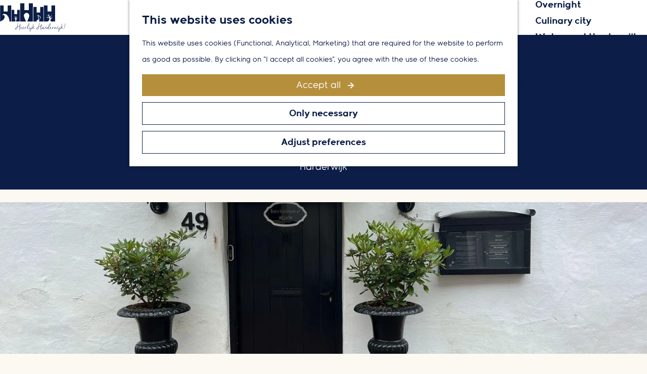

--- FILE ---
content_type: text/html; charset=UTF-8
request_url: https://www.visitharderwijk.com/location/4253796200/bistro-vischmarkt-49
body_size: 10743
content:
<!DOCTYPE html>
<html lang="en">
<head>
    <meta charset="utf-8">
    <meta http-equiv="X-UA-Compatible" content="IE=edge">
    <meta name="viewport" content="width=device-width, initial-scale=1.0">
    <meta name="theme-color" content="#0c1e47">
    <meta name="msvalidate.01" content="0165B6DFBFDC76DB95E5AD1E4C980388" />

    <title>
    Bistro Vischmarkt 49 | Heerlijk Harderwijk
    </title>

                                            <script>
                window.dataLayer = window.dataLayer || [];
                function gtag(){dataLayer.push(arguments);}

                gtag('consent', 'default', {
                    'ad_personalization': 'denied',
                    'ad_storage': 'denied',
                    'ad_user_data': 'denied',
                    'analytics_storage': 'denied',
                    'functionality_storage': 'denied',
                    'personalization_storage': 'denied',
                    'security_storage': 'granted',
                    'wait_for_update': 500
                });
                gtag('set', 'ads_data_redaction', true);
            </script>
                                    <!-- Google Tag Manager -->
            <script>(function(w,d,s,l,i){w[l]=w[l]||[];w[l].push(
                    {'gtm.start': new Date().getTime(),event:'gtm.js'}
                );var f=d.getElementsByTagName(s)[0],
                    j=d.createElement(s),dl=l!='dataLayer'?'&l='+l:'';j.async=true;j.src=
                    'https://www.googletagmanager.com/gtm.js?id='+i+dl;f.parentNode.insertBefore(j,f);
                })(window,document,'script','dataLayer','GTM-KXC9J4T');
            </script>
            <!-- End Google Tag Manager -->
                                

                        <link rel="alternate" href="https://www.visitharderwijk.com/location/4253796200/bistro-vischmarkt-49" hreflang="en"/>
            <link rel="alternate" href="https://www.heerlijkharderwijk.nl/" hreflang="nl"/>
            <link rel="alternate" href="https://www.besuchharderwijk.de/" hreflang="de"/>
        
            

    <link rel="canonical" href="https://www.visitharderwijk.com/location/4253796200/bistro-vischmarkt-49" />



            <meta name="description" content="Bistro Vischmarkt 49 is gelegen aan een plein met veel historie, op een van de mooiste plekjes van Harderwijk">
        
                                <meta property="og:title" content="Bistro Vischmarkt 49" />
                                <meta property="og:description" content="Bistro Vischmarkt 49 is gelegen aan een plein met veel historie, op een van de mooiste plekjes van Harderwijk" />
                                <meta property="og:url" content="https://www.visitharderwijk.com/location/4253796200/bistro-vischmarkt-49" />
                                <meta property="og:type" content="website" />
                                                <meta property="og:image" content="https://assets.plaece.nl/thumb/6XcsNHmu8a0b3CQ831X0OfSBSdZnz4lxyOig8SzUqls/resizing_type:fit/width:650/height:366/gravity:sm/aHR0cHM6Ly9hc3NldHMucGxhZWNlLm5sL29kcC1oYXJkZXJ3aWprL2ltYWdlLzNhMjY2MTcyLTRkNTktNDBjMi1hMGUwLTA4NzQ1NmEyZGEyM183ODE1MDEzODAuanBn.jpg" />
                                                            <meta property="og:image" content="https://assets.plaece.nl/thumb/qsUsWhoUXgLtvFEfCePzbp1IwDcxrB813_yeV9QMuyk/resizing_type:fit/width:650/height:366/gravity:sm/aHR0cHM6Ly9hc3NldHMucGxhZWNlLm5sL29kcC1oYXJkZXJ3aWprL2ltYWdlL2IzNzQyN2JmMzdjY2Y2YmJlM2E3NGI0NDc0OTBhMjNiMzEwYTk5MjkuanBn.jpg" />
                        

                                <meta name="twitter:card" content="summary" />
                                <meta name="twitter:title" content="Bistro Vischmarkt 49" />
                                <meta name="twitter:description" content="Bistro Vischmarkt 49 is gelegen aan een plein met veel historie, op een van de mooiste plekjes van Harderwijk" />
            






    
        <link rel="apple-touch-icon-precomposed" sizes="57x57" href="/build/assets/apple-touch-icon-57x57.efc048032f4b88cc0049.png"/>
<link rel="apple-touch-icon-precomposed" sizes="114x114" href="/build/assets/apple-touch-icon-114x114.8d2ccd4ac964280fa26f.png"/>
<link rel="apple-touch-icon-precomposed" sizes="72x72" href="/build/assets/apple-touch-icon-72x72.e741d9bbfaf6e18fa143.png"/>
<link rel="apple-touch-icon-precomposed" sizes="144x144" href="/build/assets/apple-touch-icon-144x144.4d24e7e48c5cb6ac8102.png"/>
<link rel="apple-touch-icon-precomposed" sizes="60x60" href="/build/assets/apple-touch-icon-60x60.49dbd87bdf497701dd12.png"/>
<link rel="apple-touch-icon-precomposed" sizes="120x120" href="/build/assets/apple-touch-icon-120x120.340b814389f20699addf.png"/>
<link rel="apple-touch-icon-precomposed" sizes="76x76" href="/build/assets/apple-touch-icon-76x76.d7ed1d1c59e39bee50be.png"/>
<link rel="apple-touch-icon-precomposed" sizes="152x152" href="/build/assets/apple-touch-icon-152x152.0cda0c033858a89471ff.png"/>
<link rel="icon" type="image/png" href="/build/assets/favicon-196x196.f68d57a58235af4bd91a.png" sizes="196x196"/>
<link rel="icon" type="image/png" href="/build/assets/favicon-96x96.f38a608a701028b51e9c.png" sizes="96x96"/>
<link rel="icon" type="image/png" href="/build/assets/favicon-32x32.037709e06b1f3086bb71.png" sizes="32x32"/>
<link rel="icon" type="image/png" href="/build/assets/favicon-16x16.eabd8e62050ac4d4aec4.png" sizes="16x16"/>
<link rel="icon" type="image/png" href="/build/assets/favicon-128.dab6585100cfa4e1bbb9.png" sizes="128x128"/>
<meta name="application-name" content="Heerlijk Harderwijk"/>
<meta name="msapplication-TileColor" content="#0c1e47"/>
<meta name="msapplication-TileImage" content="/build/assets/mstile-144x144.4d24e7e48c5cb6ac8102.png"/>
<meta name="msapplication-square70x70logo" content="/build/assets/mstile-70x70.dab6585100cfa4e1bbb9.png"/>
<meta name="msapplication-square150x150logo" content="/build/assets/mstile-150x150.ad2078aec31f044c14b5.png"/>
<meta name="msapplication-wide310x150logo" content="/build/assets/mstile-310x150.8749973c0cb0288a964a.png"/>
<meta name="msapplication-square310x310logo" content="/build/assets/mstile-310x310.6350d0e16da8dba90dae.png"/>


            <link rel="stylesheet" href="/build/main.a29a9c5c719ec7877623.css">
    <link rel="stylesheet" href="/build/main-print.bb3d5828497508aeb428.css" media="print">


        <script>
    var odpClientApi = 'https\u003A\/\/www.visitharderwijk.com\/_client\/odp\/api';
    var clientFavorites = 'https\u003A\/\/www.visitharderwijk.com\/_client\/favorite';
</script>

<script src="/build/runtime.89ea3113aae9561f16e2.bundle.js" defer></script>
<script src="/build/main.2a54c1005574a8d0e5ac.bundle.js" defer></script>


        
    <script src="https://cdnjs.cloudflare.com/ajax/libs/jquery/2.2.4/jquery.min.js" integrity="sha512-DUC8yqWf7ez3JD1jszxCWSVB0DMP78eOyBpMa5aJki1bIRARykviOuImIczkxlj1KhVSyS16w2FSQetkD4UU2w==" crossorigin="anonymous" referrerpolicy="no-referrer"></script>
</head>

<body class="body--theme-default " data-ga-value=4253796200                                                     data-has-no-pageparts="true"
             data-instant-intensity="viewport" data-cookie-bundle-enabled="true"        data-parking-information-template-url="/en/parking-information/templates/__NAME__"
        data-parking-information-fetch-data-url="/en/parking-information/list">

                                                    <!-- Google Tag Manager (noscript) -->
            <noscript>
                <iframe src="https://www.googletagmanager.com/ns.html?id=GTM-KXC9J4T"
                    height="0" width="0" style="display:none;visibility:hidden"></iframe>
            </noscript>
            <!-- End Google Tag Manager (noscript) -->
                        

                
    <header id="main-header" class="main-header">
        <div class="banner__top"><img src="/build/assets/general/banner.c1306a49059f6a2d8410.svg" alt=""></div>
        <a href="#main" class="header__skiplink">Skip to main content</a>
        <div class="container-fluid">
                                        <a href="/" class="main-header__logo">
            <img src="/build/assets/general/logo.1674a9d9916a2f993c40.svg"
                    alt="Heerlijk Harderwijk Logo"
                    class="main-header__logo__img">
            <span class="sr-only">Go to the homepage</span>
        </a>
    
                    <nav id="main-nav" class="main-header__nav main-nav" aria-label="Primary">
        <ul class="menu">
                                                                                                                                <li class="main-nav__parent-wrapper main-nav-parent__theme--default">
                <a href="/see-do/food-drinks" class="main-nav__link main-nav__link-parent       main-nav-parent-link__theme--default"
                                
                >
                            <span class="main-nav__link-title button-content--reset">Food &amp; Drinks</span>
                                                                                                                                    </a>
                                </li>
                                                                                                                                <li class="main-nav__parent-wrapper main-nav-parent__theme--default">
                <a href="/ontdek-harderwijk" class="main-nav__link main-nav__link-parent       main-nav-parent-link__theme--default"
                                
                >
                            <span class="main-nav__link-title button-content--reset">Discover Harderwijk</span>
                                                                                                                                    </a>
                                </li>
                                                                                            <li class="main-nav__parent-wrapper main-nav__parent-wrapper--has-children" data-a11y="close">
                                                        <a href="/see-do" class="main-nav__link main-nav__link-parent main-nav__link--has-children      main-nav-parent-link__theme--default"
                aria-haspopup="true" aria-expanded="false"
                aria-controls="menu__children-5"                
                >
                            <span class="main-nav__link-title button-content--reset">See &amp; do</span>
                                                                                                                                    </a>
                                                                                    <ul id="menu__children-5" class="menu__children">
                                                                    <li class="main-nav__child-wrapper main-nav-child__theme--default">
                <a href="/ontdek-harderwijk/top-10-highlights" class="main-nav__link main-nav__link-child       main-nav-child-link__theme--default"
                                
                >
                            <span class="main-nav__link-title button-content--reset">Top 10 highlights</span>
                                                                                                                                    </a>
                                </li>
                                                                        <li class="main-nav__child-wrapper main-nav-child__theme--default">
                <a href="/see-do/shopping" class="main-nav__link main-nav__link-child       main-nav-child-link__theme--default"
                                
                >
                            <span class="main-nav__link-title button-content--reset">Shopping</span>
                                                                                                                                    </a>
                                </li>
                                                                        <li class="main-nav__child-wrapper main-nav-child__theme--default">
                <a href="/see-do/cycling-hiking" class="main-nav__link main-nav__link-child       main-nav-child-link__theme--default"
                                
                >
                            <span class="main-nav__link-title button-content--reset">Cycling &amp; hiking</span>
                                                                                                                                    </a>
                                </li>
                                                                        <li class="main-nav__child-wrapper main-nav-child__theme--default">
                <a href="/schedule-your-visit/overnight" class="main-nav__link main-nav__link-child       main-nav-child-link__theme--default"
                                
                >
                            <span class="main-nav__link-title button-content--reset">Overnight</span>
                                                                                                                                    </a>
                                </li>
                                                                        <li class="main-nav__child-wrapper main-nav-child__theme--default">
                <a href="/ontdek-harderwijk/culinaire-stad" class="main-nav__link main-nav__link-child       main-nav-child-link__theme--default"
                                
                >
                            <span class="main-nav__link-title button-content--reset">Culinary city</span>
                                                                                                                                    </a>
                                </li>
                                                                        <li class="main-nav__child-wrapper main-nav-child__theme--default">
                <a href="/see-do/watersport" class="main-nav__link main-nav__link-child       main-nav-child-link__theme--default"
                                
                >
                            <span class="main-nav__link-title button-content--reset">Watersport Harderwijk</span>
                                                                                                                                    </a>
                                </li>
                                                </ul>
                                            </li>
                                                                        <li class="main-nav__parent-wrapper main-nav-parent__theme--default">
                <a href="/outcalendar" class="main-nav__link main-nav__link-parent       main-nav-parent-link__theme--default"
                                
                >
                            <span class="main-nav__link-title button-content--reset">Event calendar</span>
                                                                                                                                    </a>
                                </li>
                                                                                            <li class="main-nav__parent-wrapper main-nav__parent-wrapper--has-children" data-a11y="close">
                                                        <a href="/schedule-your-visit" class="main-nav__link main-nav__link-parent main-nav__link--has-children      main-nav-parent-link__theme--default"
                aria-haspopup="true" aria-expanded="false"
                aria-controls="menu__children-7"                
                >
                            <span class="main-nav__link-title button-content--reset">Schedule your visit</span>
                                                                                                                                    </a>
                                                                                    <ul id="menu__children-7" class="menu__children">
                                                                    <li class="main-nav__child-wrapper main-nav-child__theme--default">
                <a href="/schedule-your-visit/how-to-reach-harderwijk" class="main-nav__link main-nav__link-child       main-nav-child-link__theme--default"
                                
                >
                            <span class="main-nav__link-title button-content--reset">How to reach Harderwijk</span>
                                                                                                                                    </a>
                                </li>
                                                                        <li class="main-nav__child-wrapper main-nav-child__theme--default">
                <a href="/schedule-your-visit/plattegrond-harderwijk" class="main-nav__link main-nav__link-child       main-nav-child-link__theme--default"
                                
                >
                            <span class="main-nav__link-title button-content--reset">Map of Harderwijk</span>
                                                                                                                                    </a>
                                </li>
                                                </ul>
                                            </li>
                                                </ul>
    </nav>
    <div class="main-nav__overlay"></div>

                <ul class="handles">
                                                                                                                        <li class="handles__item handles__item--favorites">
                    <a href="/favorieten" class="handles__link " >
                        <span class="handles__icon icon-font icon-fill-heart" aria-hidden="true"></span>
                        <span class="handles__count" data-favorite-count="0" aria-describedby="handles-favorites-name" role="status">0</span>
                        <span class="handles__name" id="handles-favorites-name">Favorites</span>
                    </a>
                </li>
                    
                                                                <li class="handles__item handles__item--map">
                    <a href="/schedule-your-visit/plattegrond-harderwijk" class="handles__link " >
                        <span class="handles__icon icon-font icon-fill-marker2" aria-hidden="true"></span>
                        <span class="handles__name">Map</span>
                    </a>
                </li>
                    
                                                                <li class="handles__item handles__item--search">
                    <a href="/search" class="handles__link " >
                        <span class="handles__icon icon-font icon-fill-magnifyglass" aria-hidden="true"></span>
                        <span class="handles__name">Search</span>
                    </a>
                </li>
                    
                                <li class="handles__item handles__item--navigation">
                <button class="handles__link handles__link--menu" aria-haspopup="dialog" aria-controls="main-nav"
                        aria-expanded="false">
                    <span class="handles__icon icon-font icon-fill-menu" title="Menu"
                            aria-hidden="true"></span>
                    <span class="handles__name">Menu</span>
                </button>
            </li>
            </ul>

                                    <nav class="language-nav" data-a11y="close" aria-labelledby="language-nav-switcher" translate="no">
                            <span id="language-nav-switcher" class="sr-only">
                    Select language
                    <span class="sr-only" aria-current="true">Current language: English</span>
                </span>
                                        <button class="language-nav__item language-nav__item--en language-nav__active-lang"
                        aria-expanded="false" aria-controls="language-nav__items" aria-haspopup="true"
                        aria-labelledby="language-nav-switcher">
                    <span class="language-nav__text" aria-hidden="true">en</span>
                </button>
                <span class="language-nav__item language-nav__item--en language-nav__active-lang" aria-labelledby="language-nav-switcher">
                    <span class="language-nav__text" aria-hidden="true">en</span>
                </span>
                                        <div id="language-nav__items" class="language-nav__items">
                                                                                                        <a href="https://www.heerlijkharderwijk.nl/"
                                   class="language-nav__item language-nav__item--nl language-nav__link"
                                   lang="nl" hreflang="nl">
                                                                            <span class="language-nav__text" aria-hidden="true">nl</span>
                                                                                                                <span class="sr-only">Ga naar de Nederlandse pagina</span>
                                                                    </a>
                                                                                                                                                            <a href="https://www.besuchharderwijk.de/"
                                   class="language-nav__item language-nav__item--de language-nav__link"
                                   lang="de" hreflang="de">
                                                                            <span class="language-nav__text" aria-hidden="true">de</span>
                                                                                                                <span class="sr-only">Gehen Sie zur deutschen Seite</span>
                                                                    </a>
                                                                                        </div>
                    </nav>
    
        </div>
    </header>

    
        <main id="main">
        
        
                
            

    <div class="odp-detail-container odp-detail-container--stretch-full odp-detail-container--stretch-full--location">
        <script type="application/ld+json">{
    "@context": "http://schema.org",
    "name": "Bistro Vischmarkt 49",
    "description": "Bistro Vischmarkt 49 is gelegen aan een plein met veel historie, op een van de mooiste plekjes van Harderwijk",
    "image": "https://assets.plaece.nl/odp-harderwijk/image/3a266172-4d59-40c2-a0e0-087456a2da23_781501380.jpg",
    "@type": "Place",
    "address": {
        "@type": "PostalAddress",
        "addressCountry": "NL",
        "postalCode": "3841 BE",
        "streetAddress": "Vischmarkt 49",
        "addressLocality": "Harderwijk"
    },
    "geo": {
        "latitude": 52.351479,
        "longitude": 5.620289,
        "@type": "GeoCoordinates"
    },
    "telephone": "(+31) 0341 769135"
}</script>
                        <script>
          window.dataLayer = window.dataLayer || [];
          window.dataLayer.push({"categories":["restaurant","brasserie-lunchroom","lunchen","high-tea","dineren"],"city":"Harderwijk"});
        </script>
    

        
                                            <div class="item-details general-content ">
                                                

                    

                    <div class="item-details__item-details-body item-details__location-details-body">
        <div class="item__title-container">
                <h1 class="item__title">Bistro Vischmarkt 49</h1>

                                            <div class="actionbar " data-item-id="1329">
            <hr class="actionbar__hr"/>
                                                                                                                    <button class="actionbar__action-link favorite__button button--reset" data-favorite-toggle>
                                    
                    <span class="button-content--reset favorite__content--add">
                        <span class="actionbar__action-icon favorite__add-icon icon-font icon-fill-heart2" title="Add as favourite" aria-hidden="true"></span>
                        <span data-ga-category="item-misc" data-ga-action="misc-fav-add" class="actionbar__action-description favorite__add-description" data-ga-label="Bistro Vischmarkt 49" aria-hidden="true">Add as favourite</span>
                        <span class="sr-only">Add as favourite</span>
                    </span>
                                                                        <span class="button-content--reset favorite__content--remove">
                        <span class="actionbar__action-icon favorite__remove-icon icon-font icon-fill-heart favorite__content--remove" title="Remove favourite" aria-hidden="true"></span>
                        <span data-ga-category="item-misc" data-ga-action="misc-fav-remove" class="actionbar__action-description favorite__remove-description favorite__content--remove" data-ga-label="Bistro Vischmarkt 49" aria-hidden="true">Remove favourite</span>
                        <span class="sr-only">Remove favourite</span>
                    </span>
                            </button>
            
                                                        </div>
    
        </div>
                    <div class="odp-event-header__wrapper">
                <div class="odp-event-header__container">
                    <div class="odp-event-header__item odp-event-header__date">
                        <span class="odp-event-header__icon icon-font icon-fill-marker1" aria-hidden="true"></span>
                        <strong class="odp-event-header__title">Waar</strong>
                        <p class="odp-event-header__text">
                                                            Harderwijk
                                                    </p>
                    </div>
                    
                                    </div>
            </div>
        
                <div class="item-details__item-details-body-wrapper item-header--has-files  container-fluid">
            <div class="item-details__item-details-body-block">
                                            <div class="odp-contact-information--container item-details__block">
                            <span class="anchor" id="item-details__contact-information"></span>
                                        <div class="odp-contact-information">
                                            <h2 class="odp-contact-information__header">Contact</h2>
                                                                                            <div class="odp-contact-information__column">
                                        <address class="odp-contact-information__address">
                                                                                                            
                
                                                        Vischmarkt 49<br/>
                                                        3841 BE Harderwijk
                                    
    </address>

                                            <a                             href="https://www.google.com/maps/dir/?api=1&amp;destination=52.351479%2C5.620289"
                                                class="odp-contact-information__route__link"
                                                data-ga-category="item-generic"
                                                data-ga-action="generic-route"
                                                target="_blank"
                    >                Plan your route
                <span class="sr-only">to Bistro Vischmarkt 49</span>
                <br/>
            </a>                        
    
                            </div>
                                                                                        <div class="odp-contact-information__column">
                                <ul class="list--reset odp-contact-information__contact-options">
                                                                            <li class="list-item--reset contact-options__option contact-options__option--route">
            <a                             href="https://www.google.com/maps/dir/?api=1&amp;destination=52.351479%2C5.620289"
                                                class="contact-options__link"
                                                data-ga-category="item-generic"
                                                data-ga-action="generic-route"
                    >                    <span class="contact-information__icon contact-options__icon icon-font icon-fill-gps"
                          aria-hidden="true"></span>
                                            <span class="contact-options__short-label">Route</span>
                        <span class="contact-options__long-label">Plan your route</span>
                                                                <span class="sr-only">to Bistro Vischmarkt 49</span>
                                    </a>        </li>
    
                                                                                                            <li class="list-item--reset contact-options__option contact-options__option--email">
            <a                             href="mailto:info@vischmarkt49.nl"
                                                class="contact-options__link"
                                                data-ga-category="item-generic"
                                                data-ga-action="generic-email"
                    >                    <span class="contact-information__icon contact-options__icon icon-font icon-fill-envelope"
                          aria-hidden="true"></span>
                                            <span class="contact-options__short-label">Email</span>
                        <span class="contact-options__long-label">Send an email</span>
                                                                <span class="sr-only">to Bistro Vischmarkt 49</span>
                                    </a>        </li>
    
                                                                                                            <li class="list-item--reset contact-options__option contact-options__option--phone">
            <a                             href="tel:(+31)0341769135"
                                                class="contact-options__link"
                                                data-ga-category="item-generic"
                                                data-ga-action="generic-phone"
                    >                    <span class="contact-information__icon contact-options__icon icon-font icon-fill-phone"
                          aria-hidden="true"></span>
                                            <span class="contact-options__short-label">Call</span>
                        <span class="contact-options__long-label">Call: (+31) 0341 769135</span>
                                                                <span class="sr-only">Bistro Vischmarkt 49</span>
                                    </a>        </li>
    
                                                                                                            <li class="list-item--reset contact-options__option contact-options__option--url">
            <a                             href="http://www.vischmarkt49.nl"
                                                class="contact-options__link"
                                                data-ga-category="item-generic"
                                                data-ga-action="generic-url-external"
                    >                    <span class="contact-information__icon contact-options__icon icon-font icon-fill-monitor"
                          aria-hidden="true"></span>
                                            <span class="contact-options__short-label">Website</span>
                        <span class="contact-options__long-label">Visit the website</span>
                                                                <span class="sr-only">From Bistro Vischmarkt 49</span>
                                    </a>        </li>
    
                        </ul>

                                                            <div class="odp-contact-information__social-media social">
                                                                                    <a href="https://www.facebook.com/vischmarkt49/?fref=ts" class="social__link"
                                data-social="facebook"
                                data-ga-category="social-media"
                                data-ga-action="social-facebook">
                                                            <span class="social__icon icon-font icon-fill-facebook"
                                        aria-hidden="true"></span>
                                                                                        <span class="social__name">Facebook Bistro Vischmarkt 49</span>
                                                    </a>
                                                </div>
            
                        </div>
                                                                                                                                                                <p class="odp-contact-information__cta-wrapper">
                                        <a                             href="https://www.vischmarkt49.nl/"
                                                data-ga-category="item-generic"
                                                data-ga-action="generic-website"
                                                class="odp-contact-information__cta-button"
                                        >                                                    Bezoek de website
                                            </a>                                        </p>
                        
                                    
                                    </div>
                    </div>
    
            </div>
            <div class="item-details__image-block">
                                                    <div class="item__full-width-header item-header--has-files location-header-has-files   ">
                    <span class="anchor" id="item-details__media"></span>
                                                                                                                                                                                                                                                                <picture class="img__wrapper img--theme-default item-detail__location-header item-detail__header "
                    >
                                                                                                                                                                        <source type="image/webp"
                                        srcset="https://assets.plaece.nl/thumb/ExZAFbJBSjAGOJRcPNu6ABiBIlpaQl6ySB45J8-joLE/resizing_type:fit/width:960/height:0/gravity:sm/enlarge:0/aHR0cHM6Ly9hc3NldHMucGxhZWNlLm5sL29kcC1oYXJkZXJ3aWprL2ltYWdlLzNhMjY2MTcyLTRkNTktNDBjMi1hMGUwLTA4NzQ1NmEyZGEyM183ODE1MDEzODAuanBn.webp" media="(max-width: 500px)">
                                                                            <source srcset="https://assets.plaece.nl/thumb/i9D8nmxydyN-n8viSQxT4QqG60HRhuocezk9warFo9Q/resizing_type:fit/width:960/height:0/gravity:sm/enlarge:0/aHR0cHM6Ly9hc3NldHMucGxhZWNlLm5sL29kcC1oYXJkZXJ3aWprL2ltYWdlLzNhMjY2MTcyLTRkNTktNDBjMi1hMGUwLTA4NzQ1NmEyZGEyM183ODE1MDEzODAuanBn.jpg" media="(max-width: 500px)">
                                                                                                                                                        <source type="image/webp"
                                        srcset="https://assets.plaece.nl/thumb/pcSvMR-atfbn6Fn-InJ4RXaWYL5TUKIDK2NaL-UQPKI/resizing_type:fit/width:1280/height:0/gravity:sm/enlarge:0/aHR0cHM6Ly9hc3NldHMucGxhZWNlLm5sL29kcC1oYXJkZXJ3aWprL2ltYWdlLzNhMjY2MTcyLTRkNTktNDBjMi1hMGUwLTA4NzQ1NmEyZGEyM183ODE1MDEzODAuanBn.webp" media="(max-width: 1079px)">
                                                                            <source srcset="https://assets.plaece.nl/thumb/3H_uFyKG_WYYDYf7AvF0alDOlVCS4S1agWSsWkFJ0RY/resizing_type:fit/width:1280/height:0/gravity:sm/enlarge:0/aHR0cHM6Ly9hc3NldHMucGxhZWNlLm5sL29kcC1oYXJkZXJ3aWprL2ltYWdlLzNhMjY2MTcyLTRkNTktNDBjMi1hMGUwLTA4NzQ1NmEyZGEyM183ODE1MDEzODAuanBn.jpg" media="(max-width: 1079px)">
                                                                                                                                                        <source type="image/webp"
                                        srcset="https://assets.plaece.nl/thumb/3v8_5vgaJXWsQPEXEbZduRq6XVFXock6w33yA-x2900/resizing_type:fit/width:1580/height:0/gravity:sm/enlarge:0/aHR0cHM6Ly9hc3NldHMucGxhZWNlLm5sL29kcC1oYXJkZXJ3aWprL2ltYWdlLzNhMjY2MTcyLTRkNTktNDBjMi1hMGUwLTA4NzQ1NmEyZGEyM183ODE1MDEzODAuanBn.webp" media="(max-width: 1650px)">
                                                                            <source srcset="https://assets.plaece.nl/thumb/XySD3f6E6fv5637uM4r_ZfD0x-K0Jcv26wZ04nXtp28/resizing_type:fit/width:1580/height:0/gravity:sm/enlarge:0/aHR0cHM6Ly9hc3NldHMucGxhZWNlLm5sL29kcC1oYXJkZXJ3aWprL2ltYWdlLzNhMjY2MTcyLTRkNTktNDBjMi1hMGUwLTA4NzQ1NmEyZGEyM183ODE1MDEzODAuanBn.jpg" media="(max-width: 1650px)">
                                                                                                                                                        <source type="image/webp"
                                        srcset="https://assets.plaece.nl/thumb/y3nVkcxvO2cQ__UlZiS5xwTPFPGZ9J9sGJ4bG2G33QY/resizing_type:fit/width:1900/height:0/gravity:sm/enlarge:0/aHR0cHM6Ly9hc3NldHMucGxhZWNlLm5sL29kcC1oYXJkZXJ3aWprL2ltYWdlLzNhMjY2MTcyLTRkNTktNDBjMi1hMGUwLTA4NzQ1NmEyZGEyM183ODE1MDEzODAuanBn.webp">
                                                                            <source srcset="https://assets.plaece.nl/thumb/zspUJ3ipuHYbWYaB2hn6tCM-Y6SJZvG2SxlpN9be5Gs/resizing_type:fit/width:1900/height:0/gravity:sm/enlarge:0/aHR0cHM6Ly9hc3NldHMucGxhZWNlLm5sL29kcC1oYXJkZXJ3aWprL2ltYWdlLzNhMjY2MTcyLTRkNTktNDBjMi1hMGUwLTA4NzQ1NmEyZGEyM183ODE1MDEzODAuanBn.jpg">
                                                    <img src="https://assets.plaece.nl/thumb/i9D8nmxydyN-n8viSQxT4QqG60HRhuocezk9warFo9Q/resizing_type:fit/width:960/height:0/gravity:sm/enlarge:0/aHR0cHM6Ly9hc3NldHMucGxhZWNlLm5sL29kcC1oYXJkZXJ3aWprL2ltYWdlLzNhMjY2MTcyLTRkNTktNDBjMi1hMGUwLTA4NzQ1NmEyZGEyM183ODE1MDEzODAuanBn.jpg"
                        class="img__main "
                        alt="" 
                        >
            </picture>
                                                            </div>

                                
                            </div>
        </div>

        <div class="container-fluid">
                                            <div class="item-details__long-description-wrapper item-details__block" data-class-toggle-container="item-details__long-description-wrapper--show-more" >
                <span class="anchor" id="item-details__description"></span>

            <div class="item-details__long-description" data-class-toggle-target="item-details__long-description-wrapper--show-more">
                                    <div id="item-short-description" class="item-details__long-description__short">
                        <p>GASTVRIJHEID BIJ BISTRO VISCHMARKT 49 Bistro Vischmarkt 49 is gelegen aan een plein met veel historie, op een van de mooiste plekjes van Harderwijk. Bij Bistro Vischmarkt 49 is iedereen welkom voor koffie met huisgemaakte appeltaart, een heerlijke lunch of een onvergetelijk diner. Zij streven ernaar om op ieder moment uitstekende kwaliteit te leveren en dat merkt u aan de overheerlijke gerechten en persoonlijke service.</p>
<p>Gastvrouw Cindy en Chef-Kok Bart heten u van harte welkom!</p>
<p>  HUISGEMAAKTE GERECHTEN</p>
<p>Bij Bistro Vischmarkt 49 werken wij enkel met verse, huisgemaakte producten en gerechten. Alle producten worden geproduceerd in de regio en ingekocht bij lokale ondernemers.</p>
<p>Dankzij deze aanpak kunnen wij de gerechten met veel zorg bereiden en bovendien rekening houden met uw specifieke wensen. Of het nu gaat om een dieet, een allergie of vegetarisch eten, wij passen de gerechten naar uw wens aan.</p>
<p>LAAT U VERRASSEN</p>
<p>Ti&hellip;</p>
                    </div>
                            </div>
                                                <button class="truncation-text__read-more-button truncation-text__read-more button--reset button--link" aria-controls="item-short-description item-long-description" aria-expanded="false"
                            data-class-toggle-source="item-details__long-description-wrapper--show-more">Read more
                        <span class="button-content--reset icon-font icon-fill-chevron-down" aria-hidden="true"></span>
                    </button>
                    <div id="item-long-description" class="item-details__long-description__full"><p>GASTVRIJHEID BIJ BISTRO VISCHMARKT 49 Bistro Vischmarkt 49 is gelegen aan een plein met veel historie, op een van de mooiste plekjes van Harderwijk. Bij Bistro Vischmarkt 49 is iedereen welkom voor koffie met huisgemaakte appeltaart, een heerlijke lunch of een onvergetelijk diner. Zij streven ernaar om op ieder moment uitstekende kwaliteit te leveren en dat merkt u aan de overheerlijke gerechten en persoonlijke service.</p>
<p>Gastvrouw Cindy en Chef-Kok Bart heten u van harte welkom!</p>
<p>  HUISGEMAAKTE GERECHTEN</p>
<p>Bij Bistro Vischmarkt 49 werken wij enkel met verse, huisgemaakte producten en gerechten. Alle producten worden geproduceerd in de regio en ingekocht bij lokale ondernemers.</p>
<p>Dankzij deze aanpak kunnen wij de gerechten met veel zorg bereiden en bovendien rekening houden met uw specifieke wensen. Of het nu gaat om een dieet, een allergie of vegetarisch eten, wij passen de gerechten naar uw wens aan.</p>
<p>LAAT U VERRASSEN</p>
<p>Tijdens lunch of diner kunt u zich ook geheel laten verrassen door Chef-Kok Bart. U kiest dan voor een beleving waarbij u aangeeft waar u absoluut niet van houdt en onze chef-kok zal u culinair verrassen.</p>
<p>Tevens is het mogelijk om te genieten van een high tea, high beer of high wine. Dit verzorgen ze graag voor u op basis van reservering.</p></div>
                    <button class="truncation-text__read-more-button truncation-text__read-less button--reset button--link" aria-controls="item-short-description item-long-description" aria-expanded="true"
                            data-class-toggle-source="item-details__long-description-wrapper--show-more">Read less<span class="button-content--reset icon-font icon-fill-chevron-up" aria-hidden="true"></span></button>
                                    </div>
    
                        
                    

                                                                            <div class="item-details__media-block-list-wrapper item-details__block">
                            <span class="anchor" id="item-details__lightbox"></span>
                                                    <h2 class="item-details__heading item-details__heading-media-block">Take a look</h2>
                                                        <ul class="item-lightbox__item-container file-image tiles--media-detail"
                        data-count="2">
                                                                                                                                                                                                                                                                                        <li class="item-lightbox__item-link item-lightbox__item-link--image image-link button--reset">
                                                                                                                                                                                        <button class="button--reset item-lightbox__item-container-overlay"
                                                            data-modal-target="#impression__carousel__template"
                                                            data-modal-lightbox="#impression__carousel"
                                                            data-modal-lightbox-index="0"
                                                            aria-haspopup="dialog">
                                                        <span class="button-content--reset">View all media</span>
                                                    </button>
                                                                                                                                                                                                                                                                                                                                                                                                                                                        <picture class="img__wrapper img--theme-default button-content--reset item-lightbox__image"
                    >
                                                                                                                                                                        <source type="image/webp"
                                        srcset="https://assets.plaece.nl/thumb/nLHDEPWWitmZBBV3klqoyljnwiMDnZRf-2OiJkzgAkg/resizing_type:fit/width:640/height:0/gravity:sm/enlarge:0/aHR0cHM6Ly9hc3NldHMucGxhZWNlLm5sL29kcC1oYXJkZXJ3aWprL2ltYWdlLzNhMjY2MTcyLTRkNTktNDBjMi1hMGUwLTA4NzQ1NmEyZGEyM183ODE1MDEzODAuanBn.webp">
                                                                            <source srcset="https://assets.plaece.nl/thumb/uICS0rGY46ek1g0S9dtpBajlH677P_OexuH7A6SN7tA/resizing_type:fit/width:640/height:0/gravity:sm/enlarge:0/aHR0cHM6Ly9hc3NldHMucGxhZWNlLm5sL29kcC1oYXJkZXJ3aWprL2ltYWdlLzNhMjY2MTcyLTRkNTktNDBjMi1hMGUwLTA4NzQ1NmEyZGEyM183ODE1MDEzODAuanBn.jpg">
                                                    <img src="https://assets.plaece.nl/thumb/uICS0rGY46ek1g0S9dtpBajlH677P_OexuH7A6SN7tA/resizing_type:fit/width:640/height:0/gravity:sm/enlarge:0/aHR0cHM6Ly9hc3NldHMucGxhZWNlLm5sL29kcC1oYXJkZXJ3aWprL2ltYWdlLzNhMjY2MTcyLTRkNTktNDBjMi1hMGUwLTA4NzQ1NmEyZGEyM183ODE1MDEzODAuanBn.jpg"
                        class="img__main "
                        alt="" loading="lazy"
                        >
            </picture>
                                                                                                                                                                                                                                                                                                                                                </li>
                                                                                                                                                                                                                                                                                                                                                                            <li class="item-lightbox__item-link item-lightbox__item-link--image image-link button--reset">
                                                                                                                                                                                                                                                                                                                                                                                                                                                                                                                                            <picture class="img__wrapper img--theme-default button-content--reset item-lightbox__image"
                    >
                                                                                                                                                                        <source type="image/webp"
                                        srcset="https://assets.plaece.nl/thumb/w45JVa7KRXVRtoYlUnryXRfceYObfUjlglF4dK1MXcY/resizing_type:fit/width:640/height:0/gravity:sm/enlarge:0/aHR0cHM6Ly9hc3NldHMucGxhZWNlLm5sL29kcC1oYXJkZXJ3aWprL2ltYWdlL2IzNzQyN2JmMzdjY2Y2YmJlM2E3NGI0NDc0OTBhMjNiMzEwYTk5MjkuanBn.webp">
                                                                            <source srcset="https://assets.plaece.nl/thumb/Xvujspt5ZtHoTK-SXfrpJfhYQt0B5TWBvzJudd6Www8/resizing_type:fit/width:640/height:0/gravity:sm/enlarge:0/aHR0cHM6Ly9hc3NldHMucGxhZWNlLm5sL29kcC1oYXJkZXJ3aWprL2ltYWdlL2IzNzQyN2JmMzdjY2Y2YmJlM2E3NGI0NDc0OTBhMjNiMzEwYTk5MjkuanBn.jpg">
                                                    <img src="https://assets.plaece.nl/thumb/Xvujspt5ZtHoTK-SXfrpJfhYQt0B5TWBvzJudd6Www8/resizing_type:fit/width:640/height:0/gravity:sm/enlarge:0/aHR0cHM6Ly9hc3NldHMucGxhZWNlLm5sL29kcC1oYXJkZXJ3aWprL2ltYWdlL2IzNzQyN2JmMzdjY2Y2YmJlM2E3NGI0NDc0OTBhMjNiMzEwYTk5MjkuanBn.jpg"
                        class="img__main "
                        alt="" loading="lazy"
                        >
            </picture>
                                                                                                                                                                                                                                                                            <button class="link-overlay button--reset"
                                                            data-modal-target="#impression__carousel__template"
                                                            data-modal-lightbox="#impression__carousel"
                                                            data-modal-lightbox-index="1"
                                                            aria-haspopup="dialog">
                                                                                                                                                                                                                                    <span class="sr-only">Open popup with image in</span>
                                                    </button>
                                                                                                                                                                        </li>
                                                                                                                        </ul>
                                                            <template id="impression__carousel__template">
                        <div id="impression__carousel"
                                class="splide__carousel item-lightbox-popup__carousel modal-lightbox__carousel">
                            <div class="splide splide__main item-lightbox-popup__main modal-lightbox__main"
                                                                                                        data-splide='{
                                    "type":"fade"
                                    ,"live":false
                                    ,"autoplay":"pause"
                                    ,"perPage": 1
                                    ,"arrows": true
                                    ,"pagination": true
                                    ,"flickPower":100
                                    ,"rewind":true
                                        ,"i18n": {
        "prev": "Previous slide"
        ,"next": "Next slide"
        ,"first": "Go to first slide"
        ,"last": "Go to last slide"
        ,"slideX": "Go to slide %s"
        ,"pageX": "Go to page %s"
        ,"play": "Start autoplay"
        ,"pause": "Pause autoplay"
        ,"carousel": "carousel"
        ,"select": "Select a slide to show"
        ,"slide": "slide"
        ,"slideLabel": "%s of %s"
        ,"playVideo": "Play video"
    }
    
                                    }'
                                     aria-label="Media gallery of Bistro Vischmarkt 49">
                                                                                                            <div class="splide__arrows modal-lightbox__arrows ">
            <button type="button" class="splide__arrow splide__arrow--prev modal-lightbox__arrow modal-lightbox__arrow--prev icon-font icon-fill-chevron-left" data-ga-category="click" data-ga-label="navigation" data-ga-action="prev"></button>
                        <button type="button" class="splide__arrow splide__arrow--next modal-lightbox__arrow modal-lightbox__arrow--next icon-font icon-fill-chevron-right" data-ga-category="click" data-ga-label="navigation" data-ga-action="next"></button>
        </div>
    
                                                                <div class="splide__track item-lightbox-popup__track modal-lightbox__track">
                                    <ul class="splide__list item-lightbox-popup__list modal-lightbox__list">
                                                                                                                                                                                                                                                                                                                                    <li class="splide__slide item-lightbox-popup__slide modal-lightbox__slide">
                                                                                                                                                                                                <picture class="img__wrapper img--theme-default item-lightbox-popup__picture modal-lightbox__picture"
                    >
                                                                                                                                                                        <source type="image/webp"
                                        srcset="https://assets.plaece.nl/thumb/ExZAFbJBSjAGOJRcPNu6ABiBIlpaQl6ySB45J8-joLE/resizing_type:fit/width:960/height:0/gravity:sm/enlarge:0/aHR0cHM6Ly9hc3NldHMucGxhZWNlLm5sL29kcC1oYXJkZXJ3aWprL2ltYWdlLzNhMjY2MTcyLTRkNTktNDBjMi1hMGUwLTA4NzQ1NmEyZGEyM183ODE1MDEzODAuanBn.webp" media="(max-width: 500px)">
                                                                            <source srcset="https://assets.plaece.nl/thumb/i9D8nmxydyN-n8viSQxT4QqG60HRhuocezk9warFo9Q/resizing_type:fit/width:960/height:0/gravity:sm/enlarge:0/aHR0cHM6Ly9hc3NldHMucGxhZWNlLm5sL29kcC1oYXJkZXJ3aWprL2ltYWdlLzNhMjY2MTcyLTRkNTktNDBjMi1hMGUwLTA4NzQ1NmEyZGEyM183ODE1MDEzODAuanBn.jpg" media="(max-width: 500px)">
                                                                                                                                                        <source type="image/webp"
                                        srcset="https://assets.plaece.nl/thumb/pcSvMR-atfbn6Fn-InJ4RXaWYL5TUKIDK2NaL-UQPKI/resizing_type:fit/width:1280/height:0/gravity:sm/enlarge:0/aHR0cHM6Ly9hc3NldHMucGxhZWNlLm5sL29kcC1oYXJkZXJ3aWprL2ltYWdlLzNhMjY2MTcyLTRkNTktNDBjMi1hMGUwLTA4NzQ1NmEyZGEyM183ODE1MDEzODAuanBn.webp" media="(max-width: 1079px)">
                                                                            <source srcset="https://assets.plaece.nl/thumb/3H_uFyKG_WYYDYf7AvF0alDOlVCS4S1agWSsWkFJ0RY/resizing_type:fit/width:1280/height:0/gravity:sm/enlarge:0/aHR0cHM6Ly9hc3NldHMucGxhZWNlLm5sL29kcC1oYXJkZXJ3aWprL2ltYWdlLzNhMjY2MTcyLTRkNTktNDBjMi1hMGUwLTA4NzQ1NmEyZGEyM183ODE1MDEzODAuanBn.jpg" media="(max-width: 1079px)">
                                                                                                                                                        <source type="image/webp"
                                        srcset="https://assets.plaece.nl/thumb/3v8_5vgaJXWsQPEXEbZduRq6XVFXock6w33yA-x2900/resizing_type:fit/width:1580/height:0/gravity:sm/enlarge:0/aHR0cHM6Ly9hc3NldHMucGxhZWNlLm5sL29kcC1oYXJkZXJ3aWprL2ltYWdlLzNhMjY2MTcyLTRkNTktNDBjMi1hMGUwLTA4NzQ1NmEyZGEyM183ODE1MDEzODAuanBn.webp" media="(max-width: 1650px)">
                                                                            <source srcset="https://assets.plaece.nl/thumb/XySD3f6E6fv5637uM4r_ZfD0x-K0Jcv26wZ04nXtp28/resizing_type:fit/width:1580/height:0/gravity:sm/enlarge:0/aHR0cHM6Ly9hc3NldHMucGxhZWNlLm5sL29kcC1oYXJkZXJ3aWprL2ltYWdlLzNhMjY2MTcyLTRkNTktNDBjMi1hMGUwLTA4NzQ1NmEyZGEyM183ODE1MDEzODAuanBn.jpg" media="(max-width: 1650px)">
                                                                                                                                                        <source type="image/webp"
                                        srcset="https://assets.plaece.nl/thumb/y3nVkcxvO2cQ__UlZiS5xwTPFPGZ9J9sGJ4bG2G33QY/resizing_type:fit/width:1900/height:0/gravity:sm/enlarge:0/aHR0cHM6Ly9hc3NldHMucGxhZWNlLm5sL29kcC1oYXJkZXJ3aWprL2ltYWdlLzNhMjY2MTcyLTRkNTktNDBjMi1hMGUwLTA4NzQ1NmEyZGEyM183ODE1MDEzODAuanBn.webp">
                                                                            <source srcset="https://assets.plaece.nl/thumb/zspUJ3ipuHYbWYaB2hn6tCM-Y6SJZvG2SxlpN9be5Gs/resizing_type:fit/width:1900/height:0/gravity:sm/enlarge:0/aHR0cHM6Ly9hc3NldHMucGxhZWNlLm5sL29kcC1oYXJkZXJ3aWprL2ltYWdlLzNhMjY2MTcyLTRkNTktNDBjMi1hMGUwLTA4NzQ1NmEyZGEyM183ODE1MDEzODAuanBn.jpg">
                                                    <img src="https://assets.plaece.nl/thumb/i9D8nmxydyN-n8viSQxT4QqG60HRhuocezk9warFo9Q/resizing_type:fit/width:960/height:0/gravity:sm/enlarge:0/aHR0cHM6Ly9hc3NldHMucGxhZWNlLm5sL29kcC1oYXJkZXJ3aWprL2ltYWdlLzNhMjY2MTcyLTRkNTktNDBjMi1hMGUwLTA4NzQ1NmEyZGEyM183ODE1MDEzODAuanBn.jpg"
                        class="img__main item-lightbox-popup__img modal-lightbox__img"
                        alt="" loading="lazy"
                        >
            </picture>
                                                    </li>
                                                                                                                                                                                                                                                                                                                                                                                                                                <li class="splide__slide item-lightbox-popup__slide modal-lightbox__slide">
                                                                                                                                                                                                <picture class="img__wrapper img--theme-default item-lightbox-popup__picture modal-lightbox__picture"
                    >
                                                                                                                                                                        <source type="image/webp"
                                        srcset="https://assets.plaece.nl/thumb/c4Gj2DGaz0h9DQzCBH2DqTrlzuvA-cH7G0t97_eeCMo/resizing_type:fit/width:960/height:0/gravity:sm/enlarge:0/aHR0cHM6Ly9hc3NldHMucGxhZWNlLm5sL29kcC1oYXJkZXJ3aWprL2ltYWdlL2IzNzQyN2JmMzdjY2Y2YmJlM2E3NGI0NDc0OTBhMjNiMzEwYTk5MjkuanBn.webp" media="(max-width: 500px)">
                                                                            <source srcset="https://assets.plaece.nl/thumb/ahNYfkoTqzVYgTbA-fj84Z9SczazaPUkBUKtBR2JDXI/resizing_type:fit/width:960/height:0/gravity:sm/enlarge:0/aHR0cHM6Ly9hc3NldHMucGxhZWNlLm5sL29kcC1oYXJkZXJ3aWprL2ltYWdlL2IzNzQyN2JmMzdjY2Y2YmJlM2E3NGI0NDc0OTBhMjNiMzEwYTk5MjkuanBn.jpg" media="(max-width: 500px)">
                                                                                                                                                        <source type="image/webp"
                                        srcset="https://assets.plaece.nl/thumb/bZlIWPg8zcOEPK5cTN-17zvcrs5j2yvaZp20jlpD6yI/resizing_type:fit/width:1280/height:0/gravity:sm/enlarge:0/aHR0cHM6Ly9hc3NldHMucGxhZWNlLm5sL29kcC1oYXJkZXJ3aWprL2ltYWdlL2IzNzQyN2JmMzdjY2Y2YmJlM2E3NGI0NDc0OTBhMjNiMzEwYTk5MjkuanBn.webp" media="(max-width: 1079px)">
                                                                            <source srcset="https://assets.plaece.nl/thumb/kw9jVvQT66zhPARxKVbcYU6gxCvvOfZrVGVdzrv1zXs/resizing_type:fit/width:1280/height:0/gravity:sm/enlarge:0/aHR0cHM6Ly9hc3NldHMucGxhZWNlLm5sL29kcC1oYXJkZXJ3aWprL2ltYWdlL2IzNzQyN2JmMzdjY2Y2YmJlM2E3NGI0NDc0OTBhMjNiMzEwYTk5MjkuanBn.jpg" media="(max-width: 1079px)">
                                                                                                                                                        <source type="image/webp"
                                        srcset="https://assets.plaece.nl/thumb/uaItaPG4KBLqjNJQwiMGZal-Uxu1RM1NuHbfiKabaeM/resizing_type:fit/width:1580/height:0/gravity:sm/enlarge:0/aHR0cHM6Ly9hc3NldHMucGxhZWNlLm5sL29kcC1oYXJkZXJ3aWprL2ltYWdlL2IzNzQyN2JmMzdjY2Y2YmJlM2E3NGI0NDc0OTBhMjNiMzEwYTk5MjkuanBn.webp" media="(max-width: 1650px)">
                                                                            <source srcset="https://assets.plaece.nl/thumb/BQxvbKrSFN1M7lFcSuXd8fdiCBGpOMtshSj4de9gjhc/resizing_type:fit/width:1580/height:0/gravity:sm/enlarge:0/aHR0cHM6Ly9hc3NldHMucGxhZWNlLm5sL29kcC1oYXJkZXJ3aWprL2ltYWdlL2IzNzQyN2JmMzdjY2Y2YmJlM2E3NGI0NDc0OTBhMjNiMzEwYTk5MjkuanBn.jpg" media="(max-width: 1650px)">
                                                                                                                                                        <source type="image/webp"
                                        srcset="https://assets.plaece.nl/thumb/S1wDR7veUm-k2kaLJs_F1xZ0rEjkoTCB77ACrRgd-Xo/resizing_type:fit/width:1900/height:0/gravity:sm/enlarge:0/aHR0cHM6Ly9hc3NldHMucGxhZWNlLm5sL29kcC1oYXJkZXJ3aWprL2ltYWdlL2IzNzQyN2JmMzdjY2Y2YmJlM2E3NGI0NDc0OTBhMjNiMzEwYTk5MjkuanBn.webp">
                                                                            <source srcset="https://assets.plaece.nl/thumb/NpjWraukGiMj48oagjIaArCajfM_LtRgvFrk1tOmalQ/resizing_type:fit/width:1900/height:0/gravity:sm/enlarge:0/aHR0cHM6Ly9hc3NldHMucGxhZWNlLm5sL29kcC1oYXJkZXJ3aWprL2ltYWdlL2IzNzQyN2JmMzdjY2Y2YmJlM2E3NGI0NDc0OTBhMjNiMzEwYTk5MjkuanBn.jpg">
                                                    <img src="https://assets.plaece.nl/thumb/ahNYfkoTqzVYgTbA-fj84Z9SczazaPUkBUKtBR2JDXI/resizing_type:fit/width:960/height:0/gravity:sm/enlarge:0/aHR0cHM6Ly9hc3NldHMucGxhZWNlLm5sL29kcC1oYXJkZXJ3aWprL2ltYWdlL2IzNzQyN2JmMzdjY2Y2YmJlM2E3NGI0NDc0OTBhMjNiMzEwYTk5MjkuanBn.jpg"
                        class="img__main item-lightbox-popup__img modal-lightbox__img"
                        alt="" loading="lazy"
                        >
            </picture>
                                                    </li>
                                                                                                                                                                        </ul>
                                </div>
                            </div>
                        </div>
                    </template>
                                    </div>
    
            
                                    

                                             <section class="item-map-wrapper item-map item__othermedia-wrapper" aria-label="Map">
                            <span class="anchor" id="item-details__map"></span>
                                                            <h2 class="item-details__heading item-details__heading-map">Location</h2>
                                                        <script src="https://itemwidgetmap.plaece.nl/map.js?apiUrl=https://harderwijk.plaece.nl/api/1.3"></script>
                <div id="item-map" class="item__map "></div>
                                                                                                            <script>
                                                                                                                            var ODPitemMap = new ODP.map('item-map', {"startZoom":15,"minZoom":2,"maxZoom":18,"center":[52.351479,5.620289],"attribution":"Powered by Esri | Esri, HERE, Garmin, USGS, Intermap, INCREMENT P, NRCAN, Esri Japan, METI, Esri China (Hong Kong), NOSTRA, \u00a9 OpenStreetMap contributors, and the GIS User Community","fullscreenControl":true,"tilesUrl":"https:\/\/{s}.tile.openstreetmap.org\/{z}\/{x}\/{y}.png","locateControl":[]});
                                            </script>
                    <template data-odp-map="ODPitemMap" data-lat="52.351479" data-long="5.620289" data-marker='{&quot;icon&quot;:null,&quot;iconColor&quot;:&quot;white&quot;,&quot;markerColor&quot;:&quot;royalblue&quot;,&quot;resolveIcon&quot;:true,&quot;resolveColor&quot;:true,&quot;text&quot;:&quot;&lt;span class=\&quot;sr-only\&quot;&gt;Bistro Vischmarkt 49&lt;\/span&gt;&quot;}'></template>
                                    </section>
            
                        
                
            <div  data-controller="live" data-live-name-value="RelatedItems" data-live-url-value="/en/_components/RelatedItems" id="live-3084839470-0" data-live-props-value="{&quot;tabs&quot;:[],&quot;item&quot;:&quot;{\&quot;id\&quot;:1329,\&quot;locale\&quot;:\&quot;nl\&quot;,\&quot;tags\&quot;:[\&quot;lunch\&quot;,\&quot;diner\&quot;,\&quot;mediterraans\&quot;,\&quot;internationaal\&quot;,\&quot;afhalen\&quot;,\&quot;hightea\&quot;],\&quot;markers\&quot;:[],\&quot;categories\&quot;:[{\&quot;id\&quot;:10301},{\&quot;id\&quot;:10311},{\&quot;id\&quot;:10315},{\&quot;id\&quot;:10316},{\&quot;id\&quot;:10317}],\&quot;coordinate\&quot;:{\&quot;latitude\&quot;:52.351479,\&quot;longitude\&quot;:5.620289},\&quot;features\&quot;:{},\&quot;type\&quot;:\&quot;location\&quot;}&quot;,&quot;activeConfig&quot;:null,&quot;onlyDisplayTypes&quot;:[],&quot;@attributes&quot;:{&quot;id&quot;:&quot;live-3084839470-0&quot;},&quot;@checksum&quot;:&quot;EpEPRURO+yZnMgO77qDgSs94VGPGiOYqjatlLxhNrxo=&quot;}"
            data-action="live:appear->live#$render" loading="lazy"
    >
                                                </div>

                            
    
                <p class="back_link-wrapper">
        <a class="btn btn-back" href="javascript:history.back();">
            <span class="btn-back__icon icon-font icon-fill-chevron-left" aria-hidden="true"></span>
            Back
        </a>
    </p>

        </div>
    </div>
            </div>
        
                    </div>


    </main>

                
<footer class="footer">
    <div class="container-fluid">
                <section class="main-footer">
            <div class="footer__column footer__column--info">
                <h2 class="footer__title">About Heerlijk Harderwijk</h2>
                <p>Harderwijk. A beautiful, historical Hanseatic city. With the Veluwe in front and water in the back. A cosy city bustling with good vibes and plenty of opportunities to enjoy culinary treats. Sit on a terrace, go to a restaurant and visit an event or festival. Go shopping for a day, or enjoy a picnic on the city beach. No obligations and many good options.</p>
            </div>

                        <div class="footer__column footer__column--menu">
                                <h2 class="footer__title">Organisatie</h2>

                <p>
                                                </p>
            </div>

            <div class="footer__column footer__column--newsletter">
                <h2 class="footer__title">Follow us</h2>
                <p>Sign up for our newsletter<br><br>
                    <a class="btn"
                            href="mailto:tip@heerlijkharderwijk.nl?SUBJECT=Newsletter">Sign up</a>
                </p>
            </div>
        </section>

                <section class="sub-footer">
            &copy; 2026 Heerlijk Harderwijk
                                                                    <span class="subfooter__divider"> | </span>
                            <button data-modal-ajax="/cookie-voorkeuren" aria-haspopup="dialog"
                        class="sub-footer__info__link button--reset button--link">Cookie preferences</button>
                        
            

                            


                        
                                    
                                    <div class="social">
                                                                                                                                                        <a class="social__link" href="https://www.facebook.com/HeerlijkHarderwijk/"
                                                                                data-social="facebook"
                                        data-ga-category="social-media"
                                        data-ga-action="social-facebook">
                                                                            <span class="social__icon icon-font icon-fill-facebook"
                                                aria-hidden="true"></span>
                                                                                                                <span class="social__name">Facebook Heerlijk Harderwijk</span>
                                                                    </a>
                                                                                                                                                                                                            <a class="social__link" href="https://www.instagram.com/heerlijkharderwijk"
                                                                                data-social="instagram"
                                        data-ga-category="social-media"
                                        data-ga-action="social-instagram">
                                                                            <span class="social__icon icon-font icon-fill-instagram"
                                                aria-hidden="true"></span>
                                                                                                                <span class="social__name">Instagram Heerlijk Harderwijk</span>
                                                                    </a>
                                                                                                                                                                                                            <a class="social__link" href="https://www.youtube.com/channel/UCo0pml5ihSu7TWDwLweE4jQ"
                                                                                data-social="youtube"
                                        data-ga-category="social-media"
                                        data-ga-action="social-youtube">
                                                                            <span class="social__icon icon-font icon-fill-youtube"
                                                aria-hidden="true"></span>
                                                                                                                <span class="social__name">YouTube Heerlijk Harderwijk</span>
                                                                    </a>
                                                                                        </div>
                        
        </section>
    </div>
</footer>

    
        <div id="modal-spinner" class="modal-spinner spinner" style="display: none;"></div>

<dialog id="modal" class="modal">
    <button type="reset" class="modal-close" data-modal-close>
        <span class="button-content--reset icon-font icon-fill-close-large" title="Close" aria-hidden="true"></span>
        <span class="sr-only">Close</span>
    </button>
    <button type="reset" class="modal-close-underlay" aria-hidden="true" tabindex="-1" data-modal-close></button>
    <div id="modal-container" class="modal-container">

    </div>
</dialog>


                
                                        <dialog class="cookie-message__wrapper cookie-message__wrapper--full"
                    data-cookie-bar data-cookie-version="0" data-a11y="focusarray">
                <div class="cookie-message__scroll-container">
                                                                                                                    <h3 class="cookie-message__title">This website uses cookies</h3>
                                                                                        <p class="cookie-message__text">
                                                        This website uses cookies (Functional, Analytical, Marketing) that are required for the website to perform as good as possible. By clicking on "I accept all cookies", you agree with the use of these cookies.
                        </p>
                                    </div>
                                    <div class="cookie-message__button-wrapper">
                        <button class="btn cookie-message__button--accept-all" type="button"
                                data-ga-category="cookie"
                                data-ga-non-interaction
                                data-cookie-accept-all="functional,analytical,marketing"
                                data-cookie-consent-types="functionality_storage,analytics_storage,ad_personalization,ad_storage,ad_user_data,personalization_storage">
                            Accept all
                        </button>
                        <button class="btn--outline cookie-message__button--accept-necessary"
                                type="button"
                                data-ga-category="cookie"
                                data-ga-non-interaction
                                data-cookie-accept-all="functional"
                                data-cookie-consent-types="functionality_storage">
                            Only necessary
                        </button>
                                                                            <button class="btn--outline cookie-message__button--accept-manual"
                                    data-modal-ajax="https://www.visitharderwijk.com/cookie-voorkeuren"
                                    aria-haspopup="dialog"
                                    data-ga-category="cookie"
                                    data-ga-non-interaction>
                                Adjust preferences</button>
                                            </div>
                                            </dialog>
            
    </body>
</html>


--- FILE ---
content_type: text/css
request_url: https://www.visitharderwijk.com/build/main.a29a9c5c719ec7877623.css
body_size: 36350
content:
[data-loading*=\|show],[data-loading=""],[data-loading=show]{display:none}
*{box-sizing:border-box}html{height:100%;line-height:1.15;scroll-behavior:smooth;-webkit-text-size-adjust:100%;-webkit-tap-highlight-color:rgba(0,0,0,0);-webkit-font-smoothing:antialiased}body{background:#fcf9f3;color:#0c1e47;font-family:Meticula,arial,sans-serif;font-size:18px;font-weight:400;line-height:25px;margin:0;min-height:100%;overflow-wrap:break-word}@supports(-webkit-hyphenate-limit-before:4) or (hyphenate-limit-chars:8 4 4){body{-webkit-hyphenate-limit-before:5;-webkit-hyphenate-limit-after:5;hyphenate-limit-chars:12 5 5;-webkit-hyphens:auto;hyphens:auto}}body:before{content:"mobile";display:none}@media screen and (width >= 768px){body:before{content:"tablet"}}@media screen and (width >= 1080px){body:before{content:"desktop"}}body ::-webkit-scrollbar{background:#0000000d;width:8px}body ::-webkit-scrollbar-thumb{background:#0000004d;border-radius:0}main{background:#fcf9f3;display:flex;flex-direction:column;min-height:300px;padding-top:var(--header-height)}@media screen and (height <= 319px){main{padding-top:0}}:root{--gutter:13px;--grid-gutter:13px;--header-height:69px;--tiles-per-row:1;--h1-fs:50px;--h1-lh:50px;--h2-fs:30px;--h2-lh:33px;--h3-fs:23px;--h3-lh:32px;--h4-fs:23px;--h4-lh:32px;--h5-fs:23px;--h5-lh:32px;--h6-fs:23px;--h6-lh:32px}@media screen and (width >= 500px){:root{--tiles-per-row:2}}@media screen and (width >= 768px){:root{--gutter:19px;--grid-gutter:19px;--header-height:69px;--tiles-per-row:3;--h1-fs:75px;--h1-lh:75px;--h2-fs:45px;--h2-lh:49px;--h3-fs:30px;--h3-lh:33px;--h4-fs:23px;--h4-lh:32px;--h5-fs:23px;--h5-lh:32px;--h6-fs:23px;--h6-lh:32px}}@media screen and (width >= 1080px){:root{--gutter:31px;--grid-gutter:31px;--header-height:100px;--tiles-per-row:4;--h1-fs:100px;--h1-lh:100px;--h2-fs:60px;--h2-lh:65px;--h3-fs:40px;--h3-lh:44px;--h4-fs:30px;--h4-lh:37px;--h5-fs:25px;--h5-lh:32px;--h6-fs:23px;--h6-lh:32px}}@media(prefers-reduced-motion:reduce){:root{--reduced-motion:0}}:focus{outline:1px solid #0c1e47}:focus:not(:focus-visible){outline:0}:focus-visible{outline:2px dotted #0c1e47}::selection{background:#0c1e47;color:#fff}hr{border:0;border-top:1px solid #bfbfbf;box-sizing:initial;height:0;margin:25px 0}img{display:block;height:auto;max-height:100%;max-width:100%}figure{margin:0}iframe{border:0}details{display:block}summary{display:list-item}dialog{color:#0c1e47}dialog:not([open]){display:none}a{text-decoration:underline}a,a:hover{color:#0c1e47}a:hover{text-decoration:none}main a{position:relative;z-index:2}b,strong{font-weight:700}small{font-size:12px}sub{bottom:-.25em}sub,sup{font-size:12px;line-height:0;position:relative;vertical-align:initial}sup{top:-.5em}address{font-style:normal}h1,h2,h3,h4,h5,h6{color:#0c1e47;font-family:Meticula,arial,sans-serif;font-weight:700;margin:0}:is(h1,h2,h3,h4,h5,h6)>a{color:currentColor}h1{font-size:var(--h1-fs);line-height:var(--h1-lh)}h1,h2{margin-bottom:25px}h2{font-size:var(--h2-fs);line-height:var(--h2-lh)}h3{font-size:var(--h3-fs);line-height:var(--h3-lh);margin-bottom:25px}h4{font-size:var(--h4-fs);line-height:var(--h4-lh)}h5{font-size:var(--h5-fs);line-height:var(--h5-lh)}h6{font-size:var(--h6-fs);line-height:var(--h6-lh)}ol,p,table,ul{margin:0 0 25px}button,input,optgroup,select,textarea{background:#fff;border-radius:0;color:#0c1e47;font-family:Meticula,arial,sans-serif;font-size:18px;font-weight:400;line-height:25px;margin:0;vertical-align:middle}button,select{text-transform:none}[type=button],[type=reset],[type=submit],button{-webkit-appearance:button;color:#0c1e47;cursor:pointer}[type=button]::-moz-focus-inner,[type=reset]::-moz-focus-inner,[type=submit]::-moz-focus-inner,button::-moz-focus-inner{border-style:none;padding:0}[type=button]:-moz-focusring,[type=reset]:-moz-focusring,[type=submit]:-moz-focusring,button:-moz-focusring{outline:2px dotted #0c1e47}fieldset,legend{padding:0}progress{vertical-align:initial}[type=checkbox],[type=radio]{accent-color:#0c1e47;cursor:pointer;height:16px;min-width:16px;width:19px}[type=radio]{border-radius:50%}[type=number]::-webkit-inner-spin-button,[type=number]::-webkit-outer-spin-button{height:auto}[type=search]{-webkit-appearance:none;outline-offset:0}[type=search]::-webkit-search-decoration{-webkit-appearance:none}[role=button],[role=option]{cursor:pointer;-webkit-user-select:none;user-select:none}[type=date]{min-height:1.5em}::-webkit-file-upload-button{-webkit-appearance:button;font:inherit}::placeholder{color:#767676;opacity:1}.page-title{text-align:center;z-index:1}.page-title__title{font-size:var(--h2-fs);line-height:var(--h2-lh);margin-top:25px}@media screen and (width >= 768px){.page-title__title{margin-top:50px}}[data-has-no-pageparts=true].is-search-page .page-title,[data-has-no-pageparts=true].is-user-overview .page-title{text-align:left}[data-first-pagepart-options*=theme-hanze_white] .page-title,[data-first-pagepart-options*=theme-white] .page-title{background:#fff}[data-first-pagepart-options*=theme-hanze_black] .page-title__title{color:#fff}.text--underline{text-decoration:underline}.text--italic{font-style:italic}.text--upper{text-transform:uppercase}.text--center{text-align:center}.text--right{text-align:right}.is-iframe{min-width:100%;width:1px}.is-iframe>main{padding-top:0}.scroll-disabled{overflow:clip}main .link-overlay:is(a,button){inset:0;outline-offset:-2px;position:absolute;width:100%;z-index:1}.anchor{display:block;position:relative;top:calc(var(--header-height)*-1);visibility:hidden}.link--reset,.link--reset:is(:hover,:focus,:active){color:inherit}.hidden{display:none!important}.spinner{animation:spinner 1s linear infinite;border:2px solid #000;border-left-color:#0000;border-radius:50%;display:inline-block;height:50px;inset:0;margin:auto;position:absolute;width:50px;z-index:1100}@keyframes spinner{0%{transform:rotate(0)}to{transform:rotate(1turn)}}.sr-only{border:0;clip-path:circle(0);height:1px;margin:-1px;overflow:hidden;padding:0;position:absolute;width:1px}.container-fluid{margin:0 auto;position:relative;width:min(100%,1331px)}.container-fluid,.container-padding{padding-inline:var(--gutter)}.container-error-container{padding:50px var(--gutter) 25px var(--gutter)}.container-wide{margin:0 auto;position:relative;width:min(100%,1331px)}.container-medium{margin:0 auto;position:relative;width:min(100%,1109px)}.container-narrow{margin:0 auto;position:relative;width:min(100%,887px)}.container-remotemedia{aspect-ratio:16/9;margin-bottom:25px;min-height:200px;width:100%}@font-face{font-display:swap;font-family:Meticula;font-style:normal;font-weight:400;src:url(/build/assets/Meticula_Regular.69ef89789865e67c8ea6.woff2) format("woff2")}@font-face{font-display:swap;font-family:Meticula;font-style:normal;font-weight:700;src:url(/build/assets/Meticula_Bold.b6b1deaa3acfe297abd5.woff2) format("woff2")}@font-face{font-display:swap;font-family:Nella Sue;font-style:normal;font-weight:400;src:url(/build/assets/nellasue-webfont.27e9a81b468abd07c0fc.woff) format("woff")}@font-face{font-display:swap;font-family:VeneerRegular;font-style:normal;font-weight:400;src:url(/build/assets/veneer.6610a5d310de5bcc7df4.woff2) format("woff2")}@font-face{font-display:swap;font-family:PopulaireRegular;font-style:normal;font-weight:400;src:url(/build/assets/populaire.2fd4aa86a2129588cce7.woff2) format("woff2")}@font-face{font-display:block;font-family:fill;font-style:normal;font-weight:400;src:url(/build/assets/fill.30dc5866c8165047b825.woff2) format("woff2")}.icon-font:before{display:inline-block;font-family:fill;font-style:normal;font-weight:400;line-height:1;-moz-osx-font-smoothing:grayscale;-webkit-font-smoothing:antialiased}.icon-fill-alarmclock:before{content:""}.icon-fill-archeology:before{content:""}.icon-fill-arrow-down:before{content:""}.icon-fill-arrow-left:before{content:""}.icon-fill-arrow-right:before{content:""}.icon-fill-arrow-up:before{content:""}.icon-fill-bag:before{content:""}.icon-fill-barcode:before{content:""}.icon-fill-bbq:before{content:""}.icon-fill-beach:before{content:""}.icon-fill-bed:before{content:""}.icon-fill-bed2:before{content:""}.icon-fill-beer:before{content:""}.icon-fill-bell:before{content:""}.icon-fill-bicycle:before{content:""}.icon-fill-binoculars:before{content:""}.icon-fill-bluesky:before{content:""}.icon-fill-boat:before{content:""}.icon-fill-boatramp:before{content:""}.icon-fill-box-closed:before{content:""}.icon-fill-bread:before{content:""}.icon-fill-briefcase:before{content:""}.icon-fill-bug:before{content:""}.icon-fill-buoy:before{content:""}.icon-fill-bus:before{content:""}.icon-fill-calculator:before{content:""}.icon-fill-calendar:before{content:""}.icon-fill-camper:before{content:""}.icon-fill-canon:before{content:""}.icon-fill-cappuccino:before{content:""}.icon-fill-car:before{content:""}.icon-fill-caravan:before{content:""}.icon-fill-castle:before{content:""}.icon-fill-cd:before{content:""}.icon-fill-chair:before{content:""}.icon-fill-checkmark:before{content:""}.icon-fill-chevron-down:before{content:""}.icon-fill-chevron-left:before{content:""}.icon-fill-chevron-right:before{content:""}.icon-fill-chevron-up:before{content:""}.icon-fill-chicken:before{content:""}.icon-fill-citywalk:before{content:""}.icon-fill-clock:before{content:""}.icon-fill-close-large:before{content:""}.icon-fill-close-small:before{content:""}.icon-fill-cocktail:before{content:""}.icon-fill-coffee-togo:before{content:""}.icon-fill-coffeemug:before{content:""}.icon-fill-compass:before{content:""}.icon-fill-conductor:before{content:""}.icon-fill-copy:before{content:""}.icon-fill-cross:before{content:""}.icon-fill-cross2:before{content:""}.icon-fill-crosshair:before{content:""}.icon-fill-crown:before{content:""}.icon-fill-cupcake:before{content:""}.icon-fill-curtains:before{content:""}.icon-fill-cutlery:before{content:""}.icon-fill-diamond:before{content:""}.icon-fill-diner:before{content:""}.icon-fill-diving:before{content:""}.icon-fill-document:before{content:""}.icon-fill-dog_leash:before{content:""}.icon-fill-dots:before{content:""}.icon-fill-download:before{content:""}.icon-fill-ear_no:before{content:""}.icon-fill-ebike:before{content:""}.icon-fill-electric_charging_station:before{content:""}.icon-fill-elephant:before{content:""}.icon-fill-email:before{content:""}.icon-fill-envelope:before{content:""}.icon-fill-euro:before{content:""}.icon-fill-exclamation:before{content:""}.icon-fill-eye:before{content:""}.icon-fill-eye_no:before{content:""}.icon-fill-facebook:before{content:""}.icon-fill-factory:before{content:""}.icon-fill-filetype-doc:before{content:""}.icon-fill-filetype-pdf:before{content:""}.icon-fill-filetype-ppt:before{content:""}.icon-fill-filetype-unknown:before{content:""}.icon-fill-filmcamera:before{content:""}.icon-fill-filmreel:before{content:""}.icon-fill-flag:before{content:""}.icon-fill-flask:before{content:""}.icon-fill-flower:before{content:""}.icon-fill-folder-fill:before{content:""}.icon-fill-folder-outline:before{content:""}.icon-fill-gasstation:before{content:""}.icon-fill-glasses:before{content:""}.icon-fill-globe:before{content:""}.icon-fill-globe2:before{content:""}.icon-fill-golfing:before{content:""}.icon-fill-google:before{content:""}.icon-fill-googleplus:before{content:""}.icon-fill-gps:before{content:""}.icon-fill-graduate:before{content:""}.icon-fill-group_venue:before{content:""}.icon-fill-happy:before{content:""}.icon-fill-heart:before{content:""}.icon-fill-heart2:before{content:""}.icon-fill-helmet:before{content:""}.icon-fill-home:before{content:""}.icon-fill-horse:before{content:""}.icon-fill-house:before{content:""}.icon-fill-icecream:before{content:""}.icon-fill-iceskating:before{content:""}.icon-fill-instagram:before{content:""}.icon-fill-item:before{content:""}.icon-fill-kayak:before{content:""}.icon-fill-kidsbike:before{content:""}.icon-fill-kitesurfing:before{content:""}.icon-fill-lamp:before{content:""}.icon-fill-layers:before{content:""}.icon-fill-leaf:before{content:""}.icon-fill-lightbulb:before{content:""}.icon-fill-lightning:before{content:""}.icon-fill-linkedin:before{content:""}.icon-fill-location:before{content:""}.icon-fill-lock-closed:before{content:""}.icon-fill-lock-open:before{content:""}.icon-fill-magnifyglass:before{content:""}.icon-fill-map-marker:before{content:""}.icon-fill-map:before{content:""}.icon-fill-marker-filled:before{content:""}.icon-fill-marker-map:before{content:""}.icon-fill-marker1:before{content:""}.icon-fill-marker2:before{content:""}.icon-fill-market:before{content:""}.icon-fill-maximize:before{content:""}.icon-fill-medicalcross:before{content:""}.icon-fill-medikit:before{content:""}.icon-fill-menu:before{content:""}.icon-fill-menu2:before{content:""}.icon-fill-minimize:before{content:""}.icon-fill-minus:before{content:""}.icon-fill-monitor:before{content:""}.icon-fill-moon:before{content:""}.icon-fill-motorbike:before{content:""}.icon-fill-mountainbike:before{content:""}.icon-fill-movieclapper:before{content:""}.icon-fill-note:before{content:""}.icon-fill-ns:before{content:""}.icon-fill-nuclear:before{content:""}.icon-fill-observatory:before{content:""}.icon-fill-open:before{content:""}.icon-fill-painting:before{content:""}.icon-fill-paintroller:before{content:""}.icon-fill-palette:before{content:""}.icon-fill-palette2:before{content:""}.icon-fill-parking:before{content:""}.icon-fill-pause:before{content:""}.icon-fill-pencil:before{content:""}.icon-fill-percentage:before{content:""}.icon-fill-phone:before{content:""}.icon-fill-photocamera:before{content:""}.icon-fill-picture:before{content:""}.icon-fill-piechart:before{content:""}.icon-fill-pill:before{content:""}.icon-fill-pinterest:before{content:""}.icon-fill-plane:before{content:""}.icon-fill-playground:before{content:""}.icon-fill-plus:before{content:""}.icon-fill-present:before{content:""}.icon-fill-printer:before{content:""}.icon-fill-profile:before{content:""}.icon-fill-profile2:before{content:""}.icon-fill-profiles:before{content:""}.icon-fill-public-transport:before{content:""}.icon-fill-question:before{content:""}.icon-fill-racebike:before{content:""}.icon-fill-record:before{content:""}.icon-fill-reload:before{content:""}.icon-fill-repeat:before{content:""}.icon-fill-rollercoaster:before{content:""}.icon-fill-route:before{content:""}.icon-fill-running:before{content:""}.icon-fill-sad:before{content:""}.icon-fill-sailing:before{content:""}.icon-fill-sauna:before{content:""}.icon-fill-scooter:before{content:""}.icon-fill-share1:before{content:""}.icon-fill-share2:before{content:""}.icon-fill-share3:before{content:""}.icon-fill-shirt:before{content:""}.icon-fill-shoe:before{content:""}.icon-fill-shop:before{content:""}.icon-fill-shopcart:before{content:""}.icon-fill-shoppingbasket:before{content:""}.icon-fill-shower:before{content:""}.icon-fill-signpost:before{content:""}.icon-fill-skateboarding:before{content:""}.icon-fill-skating:before{content:""}.icon-fill-slider:before{content:""}.icon-fill-sliders:before{content:""}.icon-fill-sloop:before{content:""}.icon-fill-smartphone:before{content:""}.icon-fill-soccerball:before{content:""}.icon-fill-sound-off:before{content:""}.icon-fill-sound-on:before{content:""}.icon-fill-speaker:before{content:""}.icon-fill-speechbubble-round:before{content:""}.icon-fill-speechbubble-square:before{content:""}.icon-fill-speedboat:before{content:""}.icon-fill-star:before{content:""}.icon-fill-stop:before{content:""}.icon-fill-stopwatch:before{content:""}.icon-fill-suitcase:before{content:""}.icon-fill-sun:before{content:""}.icon-fill-sup:before{content:""}.icon-fill-swim:before{content:""}.icon-fill-tablet:before{content:""}.icon-fill-tag:before{content:""}.icon-fill-tapwater:before{content:""}.icon-fill-taxi:before{content:""}.icon-fill-tea:before{content:""}.icon-fill-teapot:before{content:""}.icon-fill-temple:before{content:""}.icon-fill-tennis:before{content:""}.icon-fill-tent:before{content:""}.icon-fill-thumb-down:before{content:""}.icon-fill-thumb-up:before{content:""}.icon-fill-ticket:before{content:""}.icon-fill-tiktok:before{content:""}.icon-fill-toilet:before{content:""}.icon-fill-tourboat:before{content:""}.icon-fill-tower:before{content:""}.icon-fill-train:before{content:""}.icon-fill-train2:before{content:""}.icon-fill-trashcan:before{content:""}.icon-fill-tree:before{content:""}.icon-fill-trees:before{content:""}.icon-fill-triangle-down:before{content:""}.icon-fill-triangle-left:before{content:""}.icon-fill-triangle-right:before{content:""}.icon-fill-triangle-up:before{content:""}.icon-fill-trumpet:before{content:""}.icon-fill-umbrella:before{content:""}.icon-fill-urban_sports_park:before{content:""}.icon-fill-vimeo:before{content:""}.icon-fill-vizier:before{content:""}.icon-fill-vvv:before{content:""}.icon-fill-wakeboarding:before{content:""}.icon-fill-walk:before{content:""}.icon-fill-walk_stick:before{content:""}.icon-fill-watersports:before{content:""}.icon-fill-waypoints:before{content:""}.icon-fill-whatsapp:before{content:""}.icon-fill-wheelchair:before{content:""}.icon-fill-wifi:before{content:""}.icon-fill-wineglass:before{content:""}.icon-fill-winnercup:before{content:""}.icon-fill-wrench:before{content:""}.icon-fill-x:before{content:""}.icon-fill-youtube:before{content:""}.icon-fill-youtube2:before{content:""}.img__wrapper{background:#eee;display:block;position:relative}[data-copyright]:before{background:#000000e6;bottom:0;color:#fff;content:attr(data-copyright);font-size:10px;line-height:1;opacity:0;padding:3px;position:absolute;right:0;transition:var(--reduced-motion,.3s) 1s;visibility:hidden;z-index:1}:is(:hover:not(.img__wrapper)+[data-copyright],[data-copyright]:hover):before{opacity:1;visibility:visible}.img__wrapper--static{position:static}.img__main{height:100%;inset:0;object-fit:cover;object-position:center center;position:absolute;width:100%}.list--reset,.list-item--reset{margin:0;padding:0}.list-item--reset{list-style:none}.list__overview{display:grid;gap:var(--grid-gutter);margin-bottom:25px;padding:0}.tiles__wrapper{display:flex;flex-direction:column;gap:0;overflow:clip;position:relative;width:100%}.tiles--txt{margin-block:0;margin-inline:25px}.link-overlay:first-child+.tiles--txt,.tiles--txt:first-child{margin-top:25px}.tiles--txt:last-child{margin-bottom:25px}.tiles__title{align-items:center;color:#0c1e47;display:flex;font-size:var(--h4-fs);font-weight:700;letter-spacing:0;line-height:var(--h4-lh);max-height:calc(var(--h4-lh)*2);min-height:calc(var(--h4-lh)*2);overflow:hidden;position:relative;text-align:left}.tiles__title:has(+.link-overlay:last-child,~.tiles__img:last-child):not(:has(+.tiles__text)){margin-bottom:25px}.tiles__title:has(~.tiles__img){margin-top:0}.tiles__wrapper--title-above .tiles__title:has(~.tiles__img){margin-block:0 0}.tiles__title-txt{display:-webkit-box;-webkit-line-clamp:2;-webkit-box-orient:vertical;max-height:100%}.tiles__img{aspect-ratio:16/9;min-height:150px;order:-1}.tiles__wrapper--title-above .tiles__img{order:0}.btn,.parking-trigger-wrapper>label{align-items:baseline;appearance:none;background:#b58f3c;border:0;border-radius:0;color:#fff;cursor:pointer;display:inline-flex;font-family:Meticula,arial,sans-serif;gap:5px;justify-content:center;max-width:100%;padding:10px 19px 8px 25px;text-align:center;text-decoration:none;transition:var(--reduced-motion,.3s) ease-in-out;-webkit-user-select:none;user-select:none}.btn:is(:hover,:focus,:active),.parking-trigger-wrapper>label:is(:hover,:focus,:active){background:#987833;color:#fff;text-decoration:none}.btn--secondary{align-items:baseline;appearance:none;background:#b58f3c;border:0;border-radius:0;color:#fff;cursor:pointer;display:inline-flex;font-family:Meticula,arial,sans-serif;font-weight:700;gap:5px;justify-content:center;max-width:100%;padding:6px 19px;text-align:center;text-decoration:none;transition:var(--reduced-motion,.3s) ease-in-out;-webkit-user-select:none;user-select:none}.btn--secondary:is(:hover,:focus,:active){background:#987833;color:#fff;text-decoration:none}.btn--outline{align-items:baseline;appearance:none;background:#fff;border:1px solid #0c1e47;border-radius:0;color:#0c1e47;cursor:pointer;display:inline-flex;font-family:Meticula,arial,sans-serif;font-weight:700;gap:5px;justify-content:center;max-width:100%;padding:10px 13px 8px;text-align:center;text-decoration:none;transition:var(--reduced-motion,.3s) ease-in-out;-webkit-user-select:none;user-select:none}.btn--outline:is(:hover,:focus,:active){background:#eee;color:#0c1e47;text-decoration:none}.button--reset{background:inherit;border:0;color:inherit;padding:0;text-align:left;vertical-align:initial}.button-content--reset{pointer-events:none}.button--link{color:#0c1e47;text-decoration:underline}.button--link:hover{color:#0c1e47;text-decoration:none}.table-overflow-container{max-width:100%;overflow-x:auto}.table-overflow-container :is(table,th,td){border:1px solid #8e8e8e;border-collapse:initial;border-spacing:1px}.table--no-border :is(th,td),.table-overflow-container .table--no-border{border:0}.tags{display:flex;flex-wrap:wrap;gap:4px;margin:0 0 25px;padding:0}.tag__link{align-items:center;background:#fff;border:1px solid #0c1e47;color:#0c1e47;cursor:pointer;display:inline-flex;justify-content:space-between;padding:6px 15px 5px;position:relative;text-decoration:none;transition:var(--reduced-motion,.2s);-webkit-user-select:none;user-select:none;-webkit-tap-highlight-color:rgba(0,0,0,0)}@media(hover:hover){.tag__link:hover{background:#b58f3c;border-color:#0c1e47;color:#fff}}.tag__link.active,:checked+.tag__link{background:#b58f3c;border-color:#0c1e47;color:#fff}@media(hover:hover){.tag__link.active:hover,:checked+.tag__link:hover{background:#987833;border-color:#0c1e47;color:#fff}}.tags__tag:focus-within .tag__link{z-index:1}.tag__link-icon{display:none;margin-left:8px}:is(:checked+.tag__link,.tag__link.active) .tag__link-icon{display:inline}.tags__tag{list-style:none}.tag__input{outline-offset:1px}.tag__input:focus+.tag__link{outline:1px solid #0c1e47}.tag__input:focus:not(:focus-visible)+.tag__link{outline:0}.tag__input:focus-visible+.tag__link{outline:2px dotted #0c1e47}.tabs{box-shadow:inset 0 -1px 0 #bfbfbf;display:flex;margin:0;overflow:auto hidden;padding:0;white-space:nowrap}.tabs[data-drag]{cursor:pointer}.tabs[data-drag]::-webkit-scrollbar{height:0}@media(hover:hover)and (pointer:fine){.tabs[data-drag]{overflow-x:hidden}}.tabs__tab-link{color:#0c1e47;display:inline-block;font-weight:700;outline-offset:-2px;padding:6px 19px;text-decoration:none}.tabs__tab{border:1px solid #0000;border-bottom:0;list-style:none;margin:0 5px 0 0;padding:0}.tabs__tab--active:not(.tabs__tab--loading){background:#fcf9f3;border:1px solid #bfbfbf;border-bottom-color:#fcf9f3}.tabs__tab--active:not(.tabs__tab--loading) .tabs__tab-link{color:#0c1e47;cursor:inherit}.tabs__panel[aria-hidden=true]{display:none}.tabs__tab--loading .tabs__tab-link{opacity:.5}.accordion__content{max-height:0;overflow:hidden;transition:var(--reduced-motion,.3s);visibility:hidden}.accordion__content[aria-hidden=false]{visibility:visible}.pager{display:flex;flex-wrap:wrap;gap:4px;justify-content:center;margin:0 0 25px;padding:0}@media screen and (width >= 768px){.filterbox-position--left .pager{justify-content:flex-start}}.pager__item{display:inline-block;list-style:none;margin:0;padding:0}.pager__text{align-items:center;color:#0c1e47;display:flex;height:38px;justify-content:center;line-height:38px;text-decoration:none;transition:var(--reduced-motion,.2s);width:38px}span.pager__text{background-color:#0000;color:#0c1e47}.pager__item--current>.pager__text,a.pager__text:hover{background-color:#0c1e47;color:#fff}.social{display:flex;flex-wrap:wrap;gap:10px}.social .social__link{align-items:center;background:#fff;border-radius:0;color:#0c1e47;display:flex;gap:4px;height:25px;justify-content:center;text-decoration:none;transition:var(--reduced-motion,.2s);width:25px}.social .social__link:hover{background:#b58f3c;color:#fff;opacity:.8}.social__icon{font-size:20px;line-height:1}.social__name{border:0;clip-path:circle(0);height:1px;margin:-1px;overflow:hidden;padding:0;position:absolute;width:1px}.social__copynotice{display:none;font-weight:700;margin-top:13px;width:100%}.social__share{margin-bottom:25px}.pagepart__content--is-aligned-center .social__share{justify-content:center}.pagepart__content--is-aligned-right .social__share{justify-content:flex-end}.social__share .social__link{height:38px;width:38px}.social__share .social__icon{font-size:19px}.pagepart__content--is-aligned-center .social__share-title{text-align:center}.pagepart__content--is-aligned-right .social__share-title{text-align:right}.modal{background:#000000e6;border:0;inset:0;max-height:100%;max-width:100%;overflow:clip;padding:0;position:fixed;z-index:1100}.modal,.modal-container{align-items:center;display:flex;height:100%;justify-content:center;width:100%}.modal__content{background:#fff;margin:0 var(--gutter);max-height:calc(100% - 100px);overflow-y:auto;width:min(100%,1268px);z-index:1}.modal-close{background:#0000;border:0;color:#fff;font-size:23px;height:25px;margin:13px;padding:0;position:absolute;right:0;top:0;width:25px;z-index:2}.modal-close:focus-visible{outline:2px solid #fff;outline-offset:0}.modal-close:focus-visible:after{content:"";display:block;inset:0;outline:2px dotted #0c1e47;outline-offset:0;position:absolute;z-index:1}.modal-close-underlay{background:#0000;border:0;content:"";inset:0;padding:0;position:absolute}.modal-lightbox__carousel{background:#0000;height:100%;width:100%}.modal-lightbox__main{height:100%}.modal-lightbox__picture{background:#0000;height:100%;width:100%}.modal-lightbox__slide{padding:50px var(--gutter)}.modal-lightbox__slide:is(.splide__slide--has-soundcloud,.splide__slide--has-video){display:grid;grid-template:"video" 1fr}.modal-lightbox__slide:is(.splide__slide--has-soundcloud,.splide__slide--has-video) :is(.modal-lightbox__picture,.splide__soundcloud,.splide__video){grid-area:video;position:relative}.modal-lightbox__img{object-fit:contain}.modal-lightbox__picture[data-copyright]:before{bottom:-5px;left:0;margin:auto;transform:translateY(100%);width:fit-content}button.modal-lightbox__arrow--prev{left:0}button.modal-lightbox__arrow--next{right:0}.alert{align-items:baseline;border-radius:0;display:flex;margin-bottom:25px;padding:13px}.alert-success{background:#007c001a;color:#007c00}.alert-success:before{content:"";font-family:fill;margin-right:6px}.alert-warning{background:#fd7e141a;color:#fd7e14}.alert-danger{background:#d3031b1a;color:#d3031b}:is(.alert-warning,.alert-danger):before{content:"";font-family:fill;margin-right:6px}.progress{background:#eee;box-shadow:inset 0 1px 2px #0000001a;display:flex;height:25px;margin-bottom:25px}.progress-bar{background:#0c1e47;transition:width var(--reduced-motion,.4s) ease;width:0}.progress-bar-succes{background:#007c00}.progress-bar-warning{background:#fd7e14}.progress-bar-danger{background:#d3031b}.progress-conic{aspect-ratio:1;background:radial-gradient(#fcf9f3 55%,#0000 57%),conic-gradient(#0c1e47 calc(var(--progress-conic-value) - .25%),#eee calc(var(--progress-conic-value) + .25%) 0);border-radius:50%;display:grid;font-weight:700;place-items:center;width:63px}.filterbox__wrapper:first-child,.odp-map-container:first-child+.filterbox__wrapper,.pagepart--is-visual+.filterbox__wrapper{margin-top:25px}.filterbox__wrapper{align-items:start;display:grid;gap:0 var(--gutter);grid-template-columns:1fr}.filterbox__form--has-sorting.filterbox--no-filters+.filterbox__results,.filterbox__results:only-child{grid-column:1/-1}@media screen and (width >= 768px){.filterbox__form--left.filterbox__form--has-sorting.filterbox--no-filters{display:none}.filterbox-position--left{--tiles-per-row:2;align-items:start;display:grid;grid-template-columns:220px 1fr}}@media screen and (width >= 1080px){.filterbox-position--left{--tiles-per-row:3;grid-template-columns:275px 1fr}}.filterbox__title{border:0;clip-path:circle(0);height:1px;margin:-1px;overflow:hidden;padding:0;position:absolute;width:1px}.modal .filterbox__title{border:initial;clip-path:none;color:#fff;display:block;height:auto;margin:0 0 25px;overflow:initial;padding:0;position:static;width:calc(100% - 25px)}.filterbox__form{display:flex;flex-wrap:wrap;margin-bottom:25px;width:100%;z-index:2}.modal .filterbox__form{background:#0c1e47;color:#fff;flex-flow:column nowrap;inset:0;margin:0;overflow:auto;padding:13px 13px 100px;position:absolute;z-index:2;-webkit-overflow-scrolling:touch}@media screen and (width >= 768px){.filterbox__form--left .filterbox__submit-wrapper{all:unset}.filterbox__form--left .filterbox__submit{display:none}.filterbox__form--left .filterbox__reset{align-items:baseline;appearance:none;background:#b58f3c;border:0;border-radius:0;color:#fff;cursor:pointer;display:inline-flex;font-family:Meticula,arial,sans-serif;gap:5px;justify-content:center;max-width:100%;padding:10px 19px 8px 25px;text-align:center;text-decoration:none;transition:var(--reduced-motion,.3s) ease-in-out;-webkit-user-select:none;user-select:none}.filterbox__form--left .filterbox__reset:is(:hover,:focus,:active){background:#987833;color:#fff;text-decoration:none}}.filterbox__close{color:#fff;display:none}.modal .filterbox__close{display:block}.filterbox__label{color:#0c1e47;font-weight:700;width:100%}.modal .filterbox__label{color:currentColor;font-size:23px}h3.filterbox__label{display:none}.filterbox__label:after{border-bottom:1px solid #fff;content:"";display:none;margin-block:6px 13px}.modal .filterbox__label:after{display:block}.filterbox__box{display:none}.modal .filterbox__box{display:flex;flex-direction:column}@media screen and (width >= 768px){.filterbox__box--top{background:#0c1e47;display:grid;gap:13px 25px;grid-template:auto/repeat(2,minmax(30%,auto));margin-bottom:25px;padding:25px;width:100%}}@media screen and (width >= 1080px){.filterbox__box--top{grid-template-columns:repeat(3,minmax(25%,auto))}}@media screen and (width >= 768px){.filterbox__box--left{display:grid;gap:25px;grid-template:auto/1fr;margin-bottom:25px;width:100%}.filterbox__form--top~.filterbox__results{margin-top:-25px}.filterbox__form--top.filterbox__form--has-sorting~.filterbox__results{margin-top:-56px}}.filterbox__mobile-overlay-trigger-link{align-self:center;display:inline-flex;margin-right:13px;padding-inline:13px}@media screen and (width >= 768px){.filterbox__mobile-overlay-trigger-link{display:none}}.modal .filterbox__mobile-overlay-trigger-link{display:none}.filterbox__submit-wrapper{align-items:center;background:linear-gradient(180deg,#0c1e4700,#0c1e47 13px);bottom:0;display:none;gap:13px;justify-content:space-between;left:0;padding:25px 13px 13px;position:fixed;width:100%;z-index:1}.modal .filterbox__submit-wrapper{display:flex}@media screen and (width >= 768px){.filterbox__submit{display:none}}.filterbox__reset{color:currentColor;font-weight:700;text-decoration:underline}.filter-tags{flex-direction:column;margin-bottom:0}.modal .filterbox__read-btn{color:#fff;font-weight:700;text-decoration:underline}.filterbox__overflow-wrapper--show .filterbox__read-more,.filterbox__overflow-wrapper:not(.filterbox__overflow-wrapper--show) .overflow-item,.filterbox__read-less{display:none}.filterbox__overflow-wrapper--show .filterbox__read-less{display:inline}.filterbox__sort-label{color:#0c1e47;font-weight:700;width:1px}@media screen and (width >= 500px){.filterbox__sort-label--mimic{align-self:center;border:initial;clip-path:none;height:auto;margin:0 6px 0 auto;overflow:initial;padding:initial;position:static;width:auto}}.filterbox__sort-wrapper{background:#fff;border:1px solid #8e8e8e;display:flex;max-width:180px;position:relative;z-index:1}@media screen and (width >= 500px){.filterbox__sort-wrapper{max-width:inherit}}.filterbox__sort-select{appearance:none;border:0;padding:3px 25px 3px 8px;text-overflow:ellipsis;white-space:nowrap;width:100%}.filterbox__sort-select:focus{outline-offset:2px}.filterbox__sort-select-icon{display:grid;font-size:14px;inset:0 0 0 auto;padding:0 6px;place-items:center;pointer-events:none;position:absolute}.filterbox__sort-label--clone,.filterbox__sort-wrapper--clone,.modal :is(.filterbox__sort-label,.filterbox__sort-wrapper){display:none}@media screen and (width >= 768px){.filterbox-position--left :is(.filterbox__sort-label--mimic,.filterbox__sort-wrapper--mimic){display:none}.filterbox-position--left :is(.filterbox__sort-label--clone,.filterbox__sort-wrapper--clone){display:inline-flex}}@media screen and (width >= 1080px){.filterbox-position--left .filterbox__sort-label--clone{align-self:baseline;border:initial;clip-path:none;color:#0c1e47;height:auto;margin:0 6px 0 auto;overflow:initial;padding:initial;position:static;width:auto}}.filter-select-container{border:0;margin:0}@media screen and (width >= 768px){.filterbox__box--top .filter-select-container:nth-of-type(2):last-of-type{grid-column:2/-1}.filterbox__box--top .filter-select-container:only-of-type{grid-column:1/-1}.filterbox__box--top .filter-select-container:only-of-type .filterbox__label{border:0;clip-path:circle(0);height:1px;margin:-1px;overflow:hidden;padding:0;position:absolute;width:1px}}.modal .filter-select-container{margin-bottom:25px}.result-count,.result-period{color:#0c1e47;font-size:var(--h4-fs);font-weight:700;letter-spacing:0;line-height:var(--h4-lh);margin:0 auto 25px 0;padding:0}.result-count__suffix{color:#0c1e47;font-size:18px;font-weight:400;letter-spacing:0}.filterbox__results-header{align-items:baseline;display:flex}.filterbox__searchbar{border:0;grid-column:1/-1;margin:0;position:relative}.modal .filterbox__searchbar{margin-bottom:25px}.filterbox__searchbar-wrapper{background:#fff;border:1px solid #8e8e8e;display:flex;padding:0;position:relative}.filterbox__searchbar-input{border:0;font-size:inherit;line-height:inherit;padding:3px 8px 3px 3.5ch;width:100%}.filterbox__search-btn{appearance:none;background:#0000;color:#0c1e47;display:grid;font-size:inherit;height:100%;left:0;line-height:inherit;place-items:center;position:absolute;top:0;width:3.5ch}@media screen and (width >= 768px){.filterbox__box--top .filterbox__search-label{border:0;clip-path:circle(0);height:1px;margin:-1px;overflow:hidden;padding:0;position:absolute;width:1px}.filterbox__box--top .filterbox__searchbar-wrapper{font-size:var(--h4-fs);line-height:var(--h4-lh)}}.filterbox__period-wrapper{border:0;margin:0;width:100%}.modal .filterbox__period-wrapper{display:none}.filterbox__period{border:1px solid #8e8e8e;border-radius:0;display:flex;padding:0}.period{flex-grow:1;position:relative;text-align:center}.period__input{outline-offset:1px}.period__input:focus+.period__label{outline:1px solid #0c1e47}.period__input:focus:not(:focus-visible)+.period__label{outline:0}.period__input:focus-visible+.period__label{outline:2px dotted #0c1e47}.period__label{align-items:center;border-right:1px solid #8e8e8e;cursor:pointer;display:inline-flex;font-size:12px;gap:.5ch;height:100%;justify-content:center;margin:0;padding:6px 4px;position:relative;width:100%}.period--datepicker .period__label{border-right:0}:is(:checked+.period__label,.period--is-active .period__label,.active+.period__label,.period__label:hover){background:#0c1e47;color:#fff}.calendar-range{height:100%;inset:0;opacity:0;position:absolute;width:100%}:is(.calendar-range-datepicker__close,.calendar-range__date-label){display:none}@media screen and (width >= 768px){.filterbox__period-wrapper--top .filterbox__period{border:none;border-radius:0;overflow:inherit}.filterbox__period-wrapper--top .period{flex-grow:inherit;margin-right:6px}.filterbox__period-wrapper--top .period__label{border-right:inherit;font-size:18px;padding:6px}.filterbox__period-wrapper--top :is(.calendar-range-datepicker__close,.calendar-range__date-label){display:inline}.filterbox__period-wrapper--top .calendar-range-datepicker__icon{display:none}.filterbox__period-wrapper--top .calendar-range__text{border:initial;clip-path:none;height:auto;margin:0;overflow:initial;padding:0;pointer-events:none;position:static;width:auto}.filterbox__period-wrapper--left .filterbox__period{border:none;flex-direction:column}.filterbox__period-wrapper--left .period{align-items:center;display:flex;gap:1ch}.filterbox__period-wrapper--left .period__label{background:none;border:none;color:#0c1e47;font-size:inherit;justify-content:start;line-height:inherit;padding:0}.filterbox__period-wrapper--left :is(:checked+.period__label,.period--is-active .period__label,.active+.period__label,.period__label:hover){background:none;color:#0c1e47}.filterbox__period-wrapper--left :is(.period__input,.calendar-range){appearance:none;border:1px solid #8e8e8e;border-radius:50%;clip-path:none;color:#0000;font-size:0;height:16px;margin:initial;min-width:16px;opacity:1;overflow:initial;padding:initial;position:static;transform:none;width:16px}.filterbox__period-wrapper--left :is(.period__input:checked,.calendar-range[value]:not([value=""])){background:#0c1e47;border:1px solid #0c1e47;box-shadow:inset 0 0 0 2px #fff;color:#0000}.filterbox__period-wrapper--left .calendar-range__text{border:initial;clip-path:none;height:auto;margin:initial;overflow:initial;padding:initial;position:static;width:auto}.filterbox__period-wrapper--left .period__icon{display:none}}.filterbox__keywordlist .filter-tags{flex-flow:row wrap}.filterbox__categorylist-label--icons,.filterbox__keywordlist .filter-tags__tag-input{border:0;clip-path:circle(0);height:1px;margin:-1px;overflow:hidden;padding:0;position:absolute;width:1px}.filter-categories--icons{display:grid;grid-template-columns:repeat(auto-fit,minmax(50px,85px));margin-bottom:0;text-align:center}.filter-categories__category--icon .filter-categories__category-link--icon{align-items:center;display:grid;font-size:10px;gap:3px;grid:min-content minmax(25px,auto)/1fr;height:100%;line-height:1.25;padding:3px;width:100%}.filter-categories__category-input--icon{border:0;clip-path:circle(0);height:1px;margin:-1px;overflow:hidden;padding:0;position:absolute;width:1px}.filter-categories__category-link-icon{font-size:var(--h2-fs)}@media screen and (width >= 768px){.filterbox__refinement-wrapper{display:flex;flex-wrap:wrap;gap:13px 0;grid-column:1/-1}.filterbox__refinement-wrapper .filterbox__refinement{margin-right:10px}.filterbox__refinement-wrapper .filterbox__refinement--has-selected-tags :is(.filter-select__link,.filterbox__refinement-ts-trigger){background:#0c1e47;color:#fff;padding:0 6px}.filterbox__refinement-wrapper .filterbox__refinement--has-selected-tags .filter-select__link-icon{display:inline;margin-left:6px}.filterbox__refinement-wrapper>.filterbox__label{display:inline;font-size:inherit;line-height:inherit;margin:0 10px 0 0;width:auto}.filterbox__refinement-wrapper legend.filterbox__label{display:none}.filterbox__refinement-wrapper :is(.filter-select__link,.filterbox__refinement-ts-trigger,.ts__wrapper){background:#0000;border:0;color:#0c1e47;display:flex;max-width:320px;padding:0;text-decoration:underline}.filterbox__refinement-wrapper .filterbox__refinement-ts-trigger:before{display:none}.filterbox__refinement-wrapper .filter-select__link-reset{background:#0c1e47;color:#fff;padding-right:6px}.filterbox__refinement-wrapper .filterbox__refinement-ts-trigger:after{display:none}.filterbox__refinement-wrapper .filter-select__link-txt{overflow:hidden;text-overflow:ellipsis;vertical-align:inherit;white-space:nowrap}.filterbox__refinement-wrapper .filter-tags__tag{margin:0}.filterbox__refinement-wrapper .filter-tags__tag.overflow-item{display:flex}.filterbox__refinement-wrapper .filter-tags__tag-input{border:0;clip-path:circle(0);height:1px;margin:-1px;overflow:hidden;padding:0;position:absolute;width:1px}.filterbox__refinement-wrapper .filter-tags__tag-link{padding:6px 15px 5px}.filterbox__refinement-wrapper .filter-tags--dropdown{background:#fcf9f3;border:1px solid #8e8e8e;display:none;margin:0;max-height:400px;overflow:auto;overscroll-behavior:contain;padding:4px;position:absolute;top:calc(100% + 6px);width:295px;z-index:1000}.filterbox__refinement-wrapper .filter-dropdown-container:before{background:linear-gradient(45deg,#fff0 50%,#fff 0);border:solid #8e8e8e;border-width:1px 1px 0 0;content:"";display:none;height:10px;margin:-5px 0 0 13px;pointer-events:none;position:absolute;top:calc(100% + 6px);transform:rotate(-45deg);transition:var(--reduced-motion,.2s);width:10px;z-index:1}.filterbox__refinement-wrapper .filter-dropdown-container:after{content:"";height:13px;inset:100% 0 0 0;position:absolute}.filterbox__refinement-wrapper .filter-dropdown-container:is(:focus-within,:hover:not(.hover--disabled)) :is(.filter-tags--dropdown,.filter-tags--dropdown__triangle),.filterbox__refinement-wrapper .filter-dropdown-container:is(:focus-within,:hover:not(.hover--disabled)):before{display:block}.filterbox__refinement-wrapper .filterbox__read-btn{display:none}}.filterbox__refinement{border:0;margin:0;min-width:inherit;position:relative}.filterbox__refinement .filter-tags__tag{width:100%}.filterbox__refinement .filter-tags__tag-link{border:0;width:100%}.filterbox__box--left .filterbox__refinement .filter-select__link-reset{background:#fff;color:#0c1e47;inset:1px 1px 1px auto;padding-inline:8px;position:absolute}:is(.filterbox__box--left .filterbox__refinement,.modal .filterbox__refinement) .filter-select__link{display:none}:is(.filterbox__box--left .filterbox__refinement,.modal .filterbox__refinement) .filter-tags__tag-link{background:inherit;color:currentColor;padding-block:0;padding-right:0}:is(.filterbox__box--left .filterbox__refinement,.modal .filterbox__refinement) .tag__input[data-uncheck]{appearance:none;border:1px solid #8e8e8e;border-radius:50%;height:16px;width:16px}:is(.filterbox__box--left .filterbox__refinement,.modal .filterbox__refinement) .tag__input[data-uncheck]:checked{background:#0c1e47;border:1px solid #0c1e47;box-shadow:inset 0 0 0 2px #fff}.modal .filterbox__refinement .filter-select__link-reset,:is(.filterbox__box--left .filterbox__refinement,.modal .filterbox__refinement) .filter-tags__tag-link-icon{display:none}.filterbox__refinement-ts-trigger{align-items:baseline;display:flex;justify-content:space-between;width:100%}.filterbox__refinement-ts-trigger:before{order:1}@media screen and (width >= 768px){.filterbox__distance{max-width:350px;min-width:200px}}.filterbox__distance-wrapper{align-items:flex-start;display:flex;flex-wrap:wrap;justify-content:space-between;padding:0 3px;position:relative}.filterbox__distance-slide{align-items:center;display:flex;justify-content:center;min-height:29px;position:relative;width:100%}.filterbox__distance-input{-webkit-appearance:none;background:#0000;inset:0;margin:auto;position:absolute;width:100%}.filterbox__distance-input:focus{outline:none}.filterbox__distance-input:focus::-webkit-slider-thumb{outline:1px solid #0c1e47}.filterbox__distance-input:focus::-moz-range-thumb{outline:1px solid #0c1e47}.filterbox__distance-input::-webkit-slider-runnable-track{background:#0000;border:1px solid #8e8e8e;border-radius:0;cursor:pointer;height:8px;width:100%}.filterbox__distance-input:focus::-webkit-slider-runnable-track{background:#0000}.filterbox__distance-input::-webkit-slider-thumb{-webkit-appearance:none;background:#fff;border:1px solid #8e8e8e;border-radius:50%;cursor:pointer;height:25px;margin-top:-9px;width:25px}.filterbox__distance-input::-moz-range-track{background:#0000;border:1px solid #8e8e8e;border-radius:0;cursor:pointer;height:8px;width:100%}.filterbox__distance-input::-moz-range-thumb{background:#fff;border:1px solid #8e8e8e;border-radius:50%;cursor:pointer;height:25px;width:25px}.filterbox__distance-input--original::-webkit-slider-thumb{position:relative;z-index:1}@supports selector(.filterbox__distance-input--ghost::-moz-range-thumb){.filterbox__distance-input--ghost{pointer-events:none}.filterbox__distance-input--ghost::-moz-range-track{border:1px solid #0000}.filterbox__distance-input--ghost::-moz-range-thumb{pointer-events:all;transform:scale(1);z-index:1}}.filter-distance__range{background:#fff;border-radius:0;height:8px;left:0;margin:auto;position:absolute;width:100%}.filter-distance__range--active{background:#0c1e47}.splide__arrow{align-items:center;background:#0000;border:0;border-radius:0;color:#fff;cursor:pointer;display:flex;height:50px;justify-content:center;padding:0;position:absolute;top:calc(50% - 25px);transition:var(--reduced-motion,.2s);width:50px;z-index:1}.splide__arrow:focus-visible{outline:4px solid #fff;outline-offset:-1px}.splide__arrow:focus-visible:after{border-radius:0;content:"";display:block;inset:0;outline:2px dotted #0c1e47;outline-offset:0;position:absolute;z-index:1}.splide__arrow:disabled{opacity:.5}.splide__arrow--prev{left:6px}.splide__arrow--next{right:6px}.splide__arrows--btn .splide__arrow{background:#b58f3c}.splide__arrows--btn .splide__arrow:hover{background:#987833}.splide__arrows--btn .splide__arrow--prev{left:-25px}.splide__arrows--btn .splide__arrow--next{right:-25px}.splide__toggle,.splide__video-toggle{display:grid;place-items:center}.splide__toggle:focus-visible,.splide__video-toggle:focus-visible{outline:4px solid #fff;outline-offset:-1px}.splide__toggle:focus-visible:after,.splide__video-toggle:focus-visible:after{content:"";display:block;inset:0;outline:2px dotted #0c1e47;outline-offset:0;position:absolute;z-index:1}.is-playing .splide__video-toggle:before,.splide__toggle.is-active:before{content:""}.splide__toggle--default,.splide__video-toggle--default{background:#fff;font-size:12px;height:24px;line-height:1;position:absolute;right:6px;top:6px;width:24px;z-index:2}:is(.splide__toggle--arrow,.splide__video-toggle--arrow):not(.is-active):before{transform:translateX(2px)}.is-playing .splide__toggle{display:none}.splide__list{backface-visibility:hidden;display:flex;height:100%;margin:0;padding:0}.splide__pagination{align-items:center;bottom:0;display:inline-flex;flex-wrap:wrap;justify-content:center;margin:0;padding:0 13px;pointer-events:none;position:absolute;width:100%;z-index:1}.splide__pagination>li{display:inline-block;line-height:0;list-style-type:none;margin:0}.splide__pagination__page{background:#0000;border:1px solid #fff;border-radius:50%;height:13px;margin:0 3px 6px;padding:0;pointer-events:all;position:relative;transition:var(--reduced-motion,.2s);width:13px}.splide__pagination__page:focus-visible{outline:4px solid #fff;outline-offset:-1px}.splide__pagination__page:focus-visible:after{border-radius:50%;content:"";display:block;inset:0;outline:2px dotted #0c1e47;outline-offset:1px;position:absolute;z-index:1}.splide__pagination__page:hover{cursor:pointer}.splide__pagination__page.is-active{background:#fff}.splide__main{display:flex;flex-direction:column;position:relative;visibility:hidden}.splide__main:is(.is-initialized,.is-rendered){visibility:visible}.splide__nested{height:100%}.splide__slide{backface-visibility:hidden;flex-shrink:0;list-style-type:none;margin:0;position:relative;width:100%}.splide__track{height:100%;overflow:clip;position:relative;z-index:0}.splide__track--draggable{-webkit-user-select:none;user-select:none}.splide--fade .splide__slide{opacity:0;z-index:0}.splide--fade .splide__slide.is-active{opacity:1;z-index:1}.splide__navbutton{appearance:inherit;background:#fff;border:1px solid #bfbfbf;border-radius:0;list-style:none;margin:3px;padding:6px 13px;text-decoration:none;transition:var(--reduced-motion,.2s);white-space:nowrap}.splide__navigation.splide__navigation--btn:focus-within:not(:active) button.splide__navbutton{visibility:visible}.splide__slide:hover>.splide__navbutton{background:#0c1e47;border-color:#0c1e47;color:#fff;cursor:pointer}.splide__slide:focus>.splide__navbutton{outline:1px solid #0c1e47}.is-active>.splide__navbutton{background:#0c1e47;border-color:#0c1e47;color:#fff}.splide__navigation--btn .splide__track{display:flex;flex-wrap:nowrap;justify-content:center}.splide__navigation--btn .splide__track:after,.splide__navigation--btn .splide__track:before{background:linear-gradient(90deg,#fff,#fff0);content:"";inset:0;position:absolute;width:5px;z-index:1}.splide__navigation--btn .splide__track:after{left:auto;transform:scaleX(-1)}.splide__navigation--btn .splide__list{flex-wrap:nowrap;max-width:100%;width:max-content}.splide__navigation--btn .splide__slide{width:auto}.splide__navigation{margin-bottom:22px}.splide__navigation .splide__track{margin-inline:auto;max-width:fit-content}.pagepart__content--is-aligned-left .splide__navigation .splide__track{margin-left:-5px}.pagepart__content--is-aligned-right .splide__navigation .splide__track{margin-right:-5px}.splide__slide--has-video{background:#000;cursor:pointer}.splide__video__wrapper{height:100%}.splide__video{inset:0;overflow:hidden;position:absolute}.splide__video div[data-vimeo-initialized]{height:100%}.splide__video iframe{height:100%;width:100%}.splide__slide[data-show-controls="0"] .splide__video iframe{left:50%;position:absolute;top:50%;transform:translate(-50%,-50%)}.splide__video[style="display: none;"]{display:block!important;opacity:0;pointer-events:none}.splide__video__play{background:#fff;border:none;border-radius:50%;display:grid;height:50px;inset:0;margin:auto;place-items:center;position:absolute;transition:var(--reduced-motion,.2s);width:50px}.splide__video__play:focus-visible{outline:4px solid #fff;outline-offset:-1px}.splide__video__play:focus-visible:after{border-radius:50%;content:"";display:block;inset:0;outline:2px dotted #0c1e47;outline-offset:0;position:absolute;z-index:1}.splide__video__play:before{content:"";font-family:fill}.splide__video-toggle~.splide__video .splide__video__play{display:none}.splide__soundcloud{overflow:hidden}.splide__soundcloud,.splide__soundcloud iframe[src^="https://w.soundcloud.com/player"]{height:100%;inset:0;position:absolute;width:100%}.form__wrapper{margin:25px auto;max-width:1109px;padding-inline:var(--gutter);position:relative;width:100%}.form__wrapper .container-remotemedia{max-width:887px}.form-group{margin:0 0 25px;position:relative;width:100%}.form-group--expanded{border:0}.form-group--expanded .form-group{margin-bottom:0}.form-group--expanded>legend,.form-group>label{display:block;font-weight:700;margin-bottom:3px}.overview__tos{margin-bottom:0}:is(.form-group.has-error,.form-group--has-error) .form-control{border-color:#d3031b}.text-danger{color:#d3031b;font-size:12px;font-weight:400}.text-danger:before{content:"";font-family:fill;font-size:18px;margin-right:6px}.form-control{border:0;display:block;max-width:26rem;padding:3px 8px;width:100%}.form-group__required-symbol{color:#d3031b;font-weight:700}.form-control--input,.form-control--textarea{border:1px solid #8e8e8e}.form-control--textarea{max-width:52rem;padding:3px 8px}.form-control--select{border:1px solid #8e8e8e;min-height:31px}.form-control--select[multiple]{padding:3px 0}:is(.radio,.checkbox){align-items:baseline;display:flex}:is(.radio,.checkbox)>label{cursor:pointer;padding-left:6px}:is(.radio,.checkbox)>input{flex-shrink:0;transform:translate(-2px,2px)}:is(.form-control--time,.form-control--date){align-items:baseline;display:flex;gap:4px}:is(.form-control--time,.form-control--date) .form-widget--select{width:110px}.form-control--date{gap:6px}.form-widget--select option{padding:.2em 1em}.form-control--submit.loading{opacity:.75;pointer-events:none}.form-control--submit-loader:before{animation:spinner 1s linear infinite}.flatpickr-calendar{--fp-color:#fff;--fp-color-active:#0c1e47;--fp-background:#0c1e47;--fp-background-active:255,255,255;background:var(--fp-background);color:var(--fp-color);display:none;font-size:14px;opacity:0;padding:6px;position:absolute;text-align:center;touch-action:manipulation;transform:translateY(-2px);-webkit-user-select:none;user-select:none;width:270px;fill:var(--fp-color);visibility:hidden}.flatpickr-calendar.open{display:inline-block;opacity:1;visibility:visible;z-index:1000}.flatpickr-calendar.inline{--fp-color:#0c1e47;--fp-color-active:#fff;--fp-background:#fcf9f3;--fp-background-active:12,30,71;display:inline-block;opacity:1;padding:0;position:relative;transform:none;visibility:visible}.flatpickr-calendar.static{position:absolute;top:100%}.flatpickr-calendar.static.open{display:block}.flatpickr-wrapper{display:inline-block;position:relative}.flatpickr-months{align-items:center;display:flex;justify-content:space-between}.flatpickr-month{background:#0000;display:flex;justify-content:center;line-height:1;overflow:hidden;position:relative;text-align:center}:is(.flatpickr-prev-month,.flatpickr-next-month){align-items:center;cursor:pointer;display:flex;justify-content:center;padding:6px}:is(.flatpickr-prev-month,.flatpickr-next-month)>svg{height:13px;width:13px}:is(.flatpickr-prev-month,.flatpickr-next-month):hover{background:rgba(var(--fp-background-active),.2)}.flatpickr__timeinput{position:relative}.flatpickr__timeinput .form-control.form-field--time{display:flex;padding:3px 8px;text-align:right;text-indent:19px;width:110px}.flatpickr__timeinput .form-field--time.flatpickr-input{padding-right:4px}.flatpickr__timeicon{left:6px;pointer-events:none;position:absolute;top:50%;transform:translateY(-50%)}.flatpickr-mobile+.flatpickr__timeicon{display:none}.flatpickr-time{display:flex;line-height:25px;max-height:25px;outline:0;text-align:center}.flatpickr-am-pm,.flatpickr-time-separator{align-self:center;float:left;font-weight:700;height:inherit;line-height:inherit;-webkit-user-select:none;user-select:none;width:2%}.flatpickr-time input{appearance:textfield;background:#0000;border:0;color:currentColor;padding:0 6px;position:relative;width:50px}.flatpickr-time input::selection{color:inherit}.time24hr .numInputWrapper{width:49%}.flatpickr-disabled,.flatpickr-disabled:hover{background:#0000;cursor:default;opacity:.5}.numInputWrapper{float:left;height:25px;position:relative;width:40%}.numInputWrapper input::-webkit-inner-spin-button,.numInputWrapper input::-webkit-outer-spin-button{-webkit-appearance:none;margin:0}.numInputWrapper :is(.arrowUp,.arrowDown){cursor:pointer;height:50%;line-height:50%;padding:0 3px;position:absolute;right:1px;width:20px;z-index:1}.numInputWrapper :is(.arrowUp,.arrowDown):hover{background:rgba(var(--fp-background-active),.2)}.numInputWrapper :is(.arrowUp,.arrowDown):after{content:"";display:block;position:absolute}.numInputWrapper .arrowUp{border-bottom:0;top:0}.numInputWrapper .arrowUp:after{border-bottom:4px solid var(--fp-color);border-inline:4px solid #0000;left:6px;top:40%}.numInputWrapper .arrowDown{top:50%}.numInputWrapper .arrowDown:after{border-inline:4px solid #0000;border-top:4px solid var(--fp-color);left:6px;top:25%}.flatpickr-current-month{display:flex}.flatpickr-current-month .numInputWrapper{background:#0000;display:none;width:75px}@media screen and (width >= 768px){.flatpickr-current-month .numInputWrapper{display:block}}.flatpickr-current-month .cur-year{appearance:textfield;background:#0000;border:0;color:inherit;padding:0 5px;vertical-align:initial;width:100%}.flatpickr-current-month .cur-year:is([disabled],[disabled]:hover){background:#0000;pointer-events:none}.flatpickr-current-month .flatpickr-monthDropdown-months{appearance:none;background:#0000;border:none;color:inherit;cursor:pointer;position:relative;text-align:center;text-align-last:center}.flatpickr-current-month .flatpickr-monthDropdown-months:hover{background:rgba(var(--fp-background-active),.2)}.flatpickr-current-month .flatpickr-monthDropdown-month{background:#fff;color:#0c1e47}.flatpickr-weekday,.flatpickr-weekdaycontainer{display:flex;flex:1}.flatpickr-weekday{align-items:center;cursor:default;height:39px;justify-content:center;-webkit-user-select:none;user-select:none}.dayContainer{display:flex;flex-wrap:wrap;justify-content:space-around}.flatpickr-day{align-items:center;cursor:pointer;display:flex;font-weight:700;height:39px;justify-content:center;outline-offset:1px;position:relative;width:14.2857142857%}.flatpickr-day:focus{outline:1px solid #0c1e47}.flatpickr-day:focus:not(:focus-visible){outline:0}.flatpickr-day:focus-visible{outline:2px dotted #0c1e47}.flatpickr-day.today:before{border-color:#0000 #0000 var(--fp-color) #0000;border-style:solid;border-width:0 4px 4px;bottom:5%;content:"";height:0;margin:auto;position:absolute;width:0}.flatpickr-day.selected:before{border-color:#0000 #0000 var(--fp-color-active) #0000}.flatpickr-day:where(.inRange,.inRange:is(.today,.prevMonthDay,.nextMonthDay),.inRange.today:is(.prevMonthDay,.nextMonthDay),:hover,.prevMonthDay:hover,.nextMonthDay:hover){background:rgba(var(--fp-background-active),.2);cursor:pointer;outline:0}.flatpickr-day:is(.selected,.startRange,.endRange,:is(.selected,.startRange,.endRange):is(:hover,.inRange,.prevMonthDay,.nextMonthDay)){background:rgb(var(--fp-background-active));color:var(--fp-color-active)}.flatpickr-day:is(.flatpickr-disabled,.flatpickr-disabled:hover,.prevMonthDay,.nextMonthDay,.notAllowed){background:#0000;cursor:default;opacity:.5}.flatpickr-day:is(.flatpickr-disabled,.flatpickr-disabled:hover){cursor:not-allowed}.flatpickr-input[readonly]{cursor:pointer}.ts__wrapper{position:relative}select.ts__original-input{border:0;clip-path:circle(0);height:1px;margin:-1px;overflow:hidden;padding:0;position:absolute;width:1px}.ts__trigger{align-items:baseline;background:#fff;border:1px solid #8e8e8e;color:#0c1e47;cursor:pointer;display:flex;padding:3px 8px}.has-items+.ts__trigger:before{content:""}.ts__trigger-icon{display:grid;inset:0 0 0 auto;place-items:center;position:absolute;width:25px}.ts__content{inset:0;position:absolute;z-index:1}.ts__content:before{background:linear-gradient(45deg,#fff0 50%,#fff 0);border:solid #8e8e8e;border-width:1px 1px 0 0;content:"";display:none;height:10px;margin:-5px 0 0 13px;pointer-events:none;position:absolute;top:calc(100% + 6px);transform:rotate(-45deg);transition:var(--reduced-motion,.2s);width:10px;z-index:2}.ts__content:after{content:"";height:13px;inset:100% 0 0 0;position:absolute}.ts__content.dropdown-active:before{display:block}.ts__content .tag__link{border:0;display:flex;justify-content:flex-start;width:100%}.ts__content.single .remove{background:#fff;color:#0c1e47;inset:1px 1px 1px auto;opacity:1;position:absolute;width:25px;z-index:1}.ts__dropdown{background:#fcf9f3;border:1px solid #8e8e8e;color:#0c1e47;display:none;left:0;margin:0;max-height:400px;min-width:295px;overflow:auto;overscroll-behavior:contain;padding:4px;position:absolute;top:calc(100% + 6px);width:100%;z-index:1}.ts__dropdown.dropdown-active{display:flex;flex-direction:column}.ts__dropdown .dropdown-input{border:1px solid #8e8e8e;margin-bottom:6px;padding:3px 8px;width:100%}.ts__control{inset:0;opacity:0;position:absolute}.ts__control .items-placeholder{border:0;color:#0c1e47;cursor:pointer;padding:0;visibility:hidden}.has-items .ts__control .items-placeholder{content:"";inset:0;opacity:0;position:absolute}.main-header{backface-visibility:hidden;background:#fff;box-shadow:0 0 1px #0000004d;height:var(--header-height);position:fixed;width:100%;z-index:1100}@media screen and (height <= 319px){.main-header{position:relative}}.main-header>.container-fluid{align-items:center;display:flex;height:var(--header-height)}.main-header__logo{max-width:55%}.header__skiplink{background:#fff;box-shadow:0 0 2px #0000004d;font-weight:700;left:25px;opacity:0;padding:13px;position:fixed;text-decoration:none;top:25px;transform:translateX(-100vw);z-index:1100}.header__skiplink:focus{opacity:1;transform:none}.handles{display:flex;margin:0 0 0 auto;padding:0;z-index:1}@media screen and (width >= 1080px){.handles{margin:0}}.handles__item{align-items:center;display:flex;margin-left:19px;position:relative;text-align:center}.handles__link{color:#0c1e47;font-size:20px;text-decoration:none}.handles__link:hover{color:#0c1e47}.handles__link--menu{background:#0000;border:0;padding:0}.handles__icon,.handles__name{pointer-events:none}.handles__name{border:0;clip-path:circle(0);height:1px;margin:-1px;overflow:hidden;padding:0;position:absolute;width:1px}@media screen and (width >= 1080px){.handles__item--navigation{display:none}}.navigation-is-open .handles__link{color:#fff}.navigation-is-open .handles__link--menu .handles__icon:before{content:""}.handles__count{background:#e8084e;border-radius:50%;color:#fff;font-size:10px;font-weight:700;height:20px;line-height:20px;position:absolute;right:-10px;top:-10px;width:20px}.handles__count[data-favorite-count="0"]{display:none}.handles__count.animate{animation:var(--reduced-motion,.5s) bounce both;transform-origin:center bottom}@keyframes bounce{0%,20%,to{animation-timing-function:cubic-bezier(.215,.61,.355,1);transform:translateZ(0)}60%,70%{animation-timing-function:cubic-bezier(.755,.05,.855,.06);transform:translate3d(0,-8px,0)}}.menu{margin:0;padding:0}.main-nav__child-wrapper,.main-nav__parent-wrapper{list-style:none;margin:0;padding:0;position:relative}.main-nav__link{align-items:center;display:inline-grid;gap:0 1ch;overflow:hidden;position:relative;text-decoration:none}.main-nav__link:focus{z-index:2}.main-nav__link--has-media{grid-template:"img title"/38px 1fr}.main-nav__link--has-media .main-nav__link-title{font-weight:700;margin-top:-.25em}.main-nav__link--has-subtitle.main-nav__link--has-media{grid-template:"img title" "img subtitle"/38px 1fr}.main-nav__link--has-subtitle .main-nav__link-title{font-weight:700}.main-nav__link-subtitle{font-size:12px;font-weight:400;line-height:14px}.main-nav__link-image{align-self:start;grid-area:img;height:38px;width:38px}.main-nav__overlay{background:#0009;inset:var(--header-height) 0 0 0;opacity:0;position:fixed;transition:var(--reduced-motion,.3s);visibility:hidden;z-index:-1}.is-open+.main-nav__overlay{opacity:1;transition:var(--reduced-motion,.5s);visibility:visible}@media screen and (width <= 1079px){.main-nav{background:#0c1e47;box-shadow:0 0 5px #00000080;color:#fff;inset:0 0 0 auto;max-width:500px;padding:calc(var(--header-height) - 10px) 20px 20px 20px;position:fixed;transform:translateX(525px);transition:var(--reduced-motion,.5s);visibility:hidden;width:100%}.main-nav.is-open{transform:none;visibility:visible}.main-nav:after,.main-nav:before{background:linear-gradient(180deg,#0c1e47 0,#0c1e4700);content:"";height:19px;left:0;position:absolute;top:calc(var(--header-height) - 10px);width:100%;z-index:1}.main-nav:after{inset-block:auto 60px;transform:scaleY(-1)}.menu{inset:calc(var(--header-height) - 10px) 0 60px 0;max-width:500px;overflow:hidden auto;padding:20px 25px 25px;position:absolute;width:100%;-webkit-overflow-scrolling:touch}.main-nav__parent-wrapper{display:grid;grid-template-columns:1fr;grid-template-rows:min-content 0fr;margin-bottom:13px;transition:grid-template-rows 1s}.main-nav__parent-wrapper:has(>.is-open){grid-template-rows:min-content 1fr}.menu__children{display:none;margin:0;overflow:hidden;padding:0;transition:var(--reduced-motion,.3s) allow-discrete}.is-open+.menu__children{display:block}.main-nav__child-wrapper{margin-block:13px}.main-nav__link{color:#fff;font-size:30px;font-weight:700;line-height:1.5}.main-nav__link:is(:focus,:hover){color:#fff;text-decoration:underline}.main-nav__link--active{color:#fff}.main-nav__link--has-children{padding-right:20px}.main-nav__link--has-children:after{border-color:#0000 #0000 #0000 #fff;border-style:solid;border-width:5px 0 5px 8px;content:"";height:0;position:absolute;right:0;top:calc(50% - 4px);transition:var(--reduced-motion,.5s);width:0}.main-nav__link--has-children.main-nav__link--active:after{border-color:#0000 #0000 #0000 #fff}.main-nav__link--has-children.is-open:after{transform:rotate(90deg)}.main-nav__link-child{font-size:25px;font-weight:400}.main-nav__link-child.main-nav__link--active{color:#fff;text-decoration:underline}}@media screen and (width >= 1080px){.main-header__nav{margin-left:auto}.menu{align-items:center;gap:6px;margin:0}.main-nav__child-wrapper,.main-nav__parent-wrapper,.menu{display:flex}.main-nav__parent-wrapper:is(.active,:hover:not(.hover--disabled),:focus-within):before{content:""}.main-nav__parent-wrapper:is(.active,:hover:not(.hover--disabled),:focus-within) .main-nav__link-parent,.main-nav__parent-wrapper:is(.active,:hover:not(.hover--disabled),:focus-within) .main-nav__link-parent.main-nav__link--active{background-color:#0000;color:#0c1e47}.main-nav__parent-wrapper:is(.active,:hover:not(.hover--disabled),:focus-within) .main-nav__link--has-children{border-radius:0 0 0 0}.main-nav__parent-wrapper:is(.active,:hover:not(.hover--disabled),:focus-within) .menu__children{display:inline-block}.main-nav__parent-wrapper--has-children:before{background:#0000;height:7px;left:0;position:absolute;top:calc(100% - 1px);width:100%;z-index:-1}.main-nav__link-parent{border-radius:0;color:#0c1e47;font-size:18px;font-weight:700;padding:9px 12px}.main-nav__link-parent.main-nav__link--active{background:#0000;color:#0c1e47}.menu__children{display:none;left:0;margin:0;padding:0;position:absolute;top:100%}.main-nav__child-wrapper:first-child .main-nav__link-child{border-top-right-radius:0;margin-top:6px;padding-top:19px}.main-nav__child-wrapper:last-child .main-nav__link-child{border-bottom-left-radius:0;border-bottom-right-radius:0;padding-bottom:18px}.main-nav__link-child{background-color:#fff;color:#0c1e47;flex-grow:1;font-size:18px;font-weight:400;line-height:22px;padding:6px 13px;text-decoration:none;width:250px;z-index:1}.main-nav__link-child:hover{color:#b58f3c;text-decoration:none}.main-nav__link-child.main-nav__link--active{text-decoration:underline}.main-nav__link-child.main-nav__link--has-media{width:250px}}.language-nav{bottom:10px;opacity:0;position:fixed;right:20px;visibility:hidden;z-index:2}@media screen and (width >= 1080px){.language-nav{border:1px solid #0000;border-radius:0;display:inline-block;float:left;inset-block:0 auto;margin-top:15px;opacity:1;overflow:clip;padding:1px 8px;position:absolute;right:4px;visibility:visible}.language-nav:after{border-color:#0c1e47 #0000 #0000;border-style:solid;border-width:5px 3px 0;content:"";height:0;inset:18px -8px 0 auto;margin-top:0;position:absolute;width:0}.language-nav:focus-within,.language-nav:hover:not(.hover--disabled){background:#fff;border-color:#0000000d}.language-nav:focus-within:after,.language-nav:hover:not(.hover--disabled):after{border-color:#0000;margin-top:-5px;top:18px}.language-nav:focus-within .language-nav__items,.language-nav:hover:not(.hover--disabled) .language-nav__items{display:unset}}.navigation-is-open .language-nav{opacity:1;transition:opacity var(--reduced-motion,.4s) var(--reduced-motion,.2s) ease-in-out;visibility:visible}.language-nav__item{align-items:center;background:#fff;border:0;color:#0c1e47;display:inline-flex;height:30px;justify-content:center;margin:0 3px;position:relative;text-decoration:none;vertical-align:top;width:40px}.language-nav__active-lang{border:1px solid #fff}@media screen and (width >= 1080px){.language-nav__active-lang{border:0}}a.language-nav__item:hover{border:1px solid #fff}@media screen and (width >= 1080px){.language-nav__item{display:flex;height:24px;margin:4px 0;width:32px}}a.language-nav__item,a.language-nav__item:hover{background:#fff;color:#0c1e47}a.language-nav__item:hover{text-decoration:none}button.language-nav__active-lang{display:none}@media screen and (width >= 1080px){button.language-nav__active-lang{display:flex}span.language-nav__active-lang{display:none}}.language-nav__items{display:unset}@media screen and (width >= 1080px){.language-nav__items{display:none}}body{line-height:32px}a:not(.btn):not(.actionbar__action-link):not(.sub-footer__info__link){font-weight:700}[data-header-pagepart-options*=is-full-width] main{padding-top:0}.img__wrapper:not(.img--theme-default):after{content:"";height:100%;left:0;mix-blend-mode:multiply;position:absolute;top:0;width:100%}.img--theme-gold:after{background:linear-gradient(270deg,#fff0,#b58f3c99)}.img--theme-blue:after{background:linear-gradient(270deg,#fff0,#0c1e4799)}.img--theme-green:after{background:linear-gradient(270deg,#fff0,#34503299)}.list__overview{grid-template-columns:repeat(var(--tiles-per-row),minmax(0,1fr))}.tabs__tab--active{border-bottom-color:#fcf9f3}.banner__top{display:none}@media screen and (width >= 1080px){.banner__top{display:block;height:150px;position:fixed;right:0;top:100px;width:68px;z-index:2}}@media screen and (width >= 1424.25px){.banner__top{left:0;right:auto}}@media screen and (width >= 1580.5px){.banner__top{height:210px;left:40px;top:0;width:120px}}.main-header--sticky .banner__top{display:none}@media screen and (width >= 1518px){.main-header--sticky .banner__top{display:block;left:40px;top:-110px;z-index:99999}}.body--theme-hanze main{background:#ecf5f6}.body--theme-hanze main .pagepart__header-title{color:#c0081f;font-family:PopulaireRegular,arial,sans-serif}.body--theme-hanze main .pagepart__header-subtitle{font-family:VeneerRegular,arial,sans-serif;font-weight:400}@media screen and (width >= 768px){.body--theme-hanze main .pagepart__header-subtitle{line-height:61px}}.btn,.parking-trigger-wrapper>label{position:relative}.btn:after,.parking-trigger-wrapper>label:after{content:"";font-family:fill;font-size:14px;margin-left:13px}.btn-back{padding-left:50px;padding-right:25px}.btn-back:after{display:none}.btn-back__icon:before{content:"";font-size:14px;left:16px;position:absolute;top:18px}.body--theme-hanze .pagepart__footer-btn.btn,.body--theme-hanze .parking-trigger-wrapper>label.pagepart__footer-btn{background:none;color:#c0081f;padding:0 25px 0 0;text-transform:uppercase}.body--theme-hanze .pagepart__footer-btn.btn:hover,.body--theme-hanze .parking-trigger-wrapper>label.pagepart__footer-btn:hover{text-decoration:underline}.body--theme-hanze .pagepart__footer-btn.btn:after,.body--theme-hanze .parking-trigger-wrapper>label.pagepart__footer-btn:after{position:absolute;right:0}[data-first-pagepart-options*=is-visual] main,[data-header-pagepart-options*=is-visual] main{padding-top:0}[data-first-pagepart-options*=is-visual] .main-header,[data-header-pagepart-options*=is-visual] .main-header{background:#0000}[data-first-pagepart-options*=is-visual] .main-header:not(.main-header--sticky) .handles__link,[data-first-pagepart-options*=is-visual] .main-header:not(.main-header--sticky) .main-nav__link-parent,[data-header-pagepart-options*=is-visual] .main-header:not(.main-header--sticky) .handles__link,[data-header-pagepart-options*=is-visual] .main-header:not(.main-header--sticky) .main-nav__link-parent{color:#fff}[data-first-pagepart-options*=is-visual] .main-header:not(.main-header--sticky) .main-nav__parent-wrapper:hover .main-nav__link-parent,[data-header-pagepart-options*=is-visual] .main-header:not(.main-header--sticky) .main-nav__parent-wrapper:hover .main-nav__link-parent{color:#fff;text-decoration:underline}[data-first-pagepart-options*=is-visual] .main-header--sticky,[data-header-pagepart-options*=is-visual] .main-header--sticky{background:#fff}[data-first-pagepart-options*=is-visual] .main-header--sticky .main-nav:not(.is-open) .main-nav__link-parent,[data-header-pagepart-options*=is-visual] .main-header--sticky .main-nav:not(.is-open) .main-nav__link-parent{color:#0c1e47}.main-header{box-shadow:none;transition:background var(--reduced-motion,.2s)}[data-header-pagepart-options*=is-full-width] .main-header:not(.main-header--sticky){background:#0000}@media screen and (width >= 1080px){.main-header>.container-fluid{padding-right:94px}}.main-header__logo{top:2px;width:130px}@media screen and (width >= 1080px){.main-header__logo{width:200px}}[data-header-pagepart-options*=is-full-width] .main-header:not(.main-header--sticky) .main-header__logo{filter:brightness(0) invert(1)}@media screen and (width >= 1080px){.language-nav{margin-top:30px;right:31px}}.main-nav__link-parent.main-nav__link--active{text-decoration:underline}@media screen and (width >= 1080px){[data-header-pagepart-options*=is-full-width] .main-header:not(.main-header--sticky) .main-nav__link-parent{color:#fff}.menu__children{filter:drop-shadow(0 0 6px rgba(0,0,0,.15));left:50%;transform:translateX(-50%)}.menu__children:before{border-color:#0000 #0000 #fff;border-style:solid;border-width:0 13px 10px;content:"";height:0;left:calc(50% - 13px);position:absolute;top:0;width:0}.main-nav .main-nav__parent-wrapper:hover .main-nav__link-child{display:flex}.main-nav__link-child:after{content:"";font-family:fill;font-size:16px;margin:-1px 0 0 auto;opacity:0}.main-nav__link-child:hover:after{opacity:1}}@media screen and (width <= 1079px){.main-header:not(.navigation-is-open) .handles__item:not(.handles__item--navigation){display:none}.main-nav .menu{padding:20px 19px 25px 25px}.main-nav .main-nav__parent-wrapper{margin:0 0 13px}.main-nav__child-wrapper{margin-block:6px}}@media screen and (width >= 1080px){[data-header-pagepart-options*=is-full-width] .main-header:not(.main-header--sticky) .handles__link{color:#fff}}.handles__icon.icon-fill-heart:before{content:""}.handles__icon.icon-fill-marker2:before{content:""}.handles__count{z-index:1}.language-nav__item{background:#0000;font-weight:700}@media screen and (width >= 1080px){.main-header:not(.main-header--sticky) .language-nav:not(:hover):not(.language-nav--is-open) .language-nav__text{color:#fff}}@media screen and (width <= 1079px){.language-nav__active-lang .language-nav__text{color:#fff}}.filterbox__searchbar .filter-input{font-size:18px;line-height:25px;padding:10px 6px 8px 44px}.filter-select__select{padding:7px 25px 5px 6px}.filter-select__icon{background:#0000;padding-top:4px}.filterbox__sort-select-icon{align-items:center;background:#0000;display:flex;height:100%;justify-content:center}@media screen and (width >= 768px){.filterbox__period{justify-content:center}}.filter-tags__tag-link{font-weight:700}.footer{background:#0c1e47;color:#fff;line-height:32px}.main-footer{display:flex;flex-flow:column wrap;padding:25px 0 0}@media screen and (width >= 768px){.main-footer{flex-direction:row;padding:50px 0 25px}}.main-footer .btn,.main-footer .parking-trigger-wrapper>label{background:#fff;color:#b58f3c}.main-footer .btn:hover,.main-footer .parking-trigger-wrapper>label:hover{background:#b58f3c;color:#fff}.main-footer .btn:focus,.main-footer .parking-trigger-wrapper>label:focus{outline-color:#b58f3c}.footer__column{display:none;width:100%}@media screen and (width >= 768px){.footer__column{display:block;padding-right:50px;width:24%}}.footer__column--info{flex-grow:1}.footer__column--newsletter{display:block;padding-right:0}@media screen and (width >= 768px){.footer__column--newsletter{width:31%}}.footer__title{color:#fff;font-size:18px;line-height:25px}.footer__link{color:#fff;display:block}.footer__link:focus,.footer__link:hover{color:#fff}.footer__link:focus{outline-color:#b58f3c}.footer .social__link:hover{opacity:1}.sub-footer__info__link:focus,.sub-footer__info__link:hover{color:#fff}.body--theme-hanze .footer{background:#c0081f}.body--theme-hanze .sub-footer{border-top:1px solid #fff}.body--theme-hanze .main-footer .footer__column .footer__link{font-weight:400}.body--theme-hanze .main-footer .btn,.body--theme-hanze .main-footer .parking-trigger-wrapper>label{color:#c0081f}.body--theme-hanze .main-footer .btn:hover,.body--theme-hanze .main-footer .parking-trigger-wrapper>label:hover{background:#000;color:#fff}.body--theme-hanze .main-footer .btn:focus,.body--theme-hanze .main-footer .parking-trigger-wrapper>label:focus{outline-color:#b58f3c}.sub-footer{border-top:1px solid #b58f3c;padding:25px 0;text-align:left}@media screen and (width >= 768px){.sub-footer{align-items:center;display:flex;justify-content:space-between;padding:31px 0}}.sub-footer .social{margin-top:13px}@media screen and (width >= 768px){.sub-footer .social{justify-content:center;margin-left:auto;margin-top:0}}.sub-footer .social__link{height:45px;width:45px}.sub-footer__info__link{color:#fff;margin-left:6px;text-decoration:none}.sub-footer__info__link:focus{outline-color:#b58f3c}.sub-footer__info__link:hover{text-decoration:underline}.subfooter__divider{margin:0 0 0 5px}.pager__item--previous span:before{content:""}.pager__item--next span:before{content:""}.pagepart__content,.pagepart__footer,.pagepart__header,.pagepart_wrapper{position:relative}.pagepart__content{margin-top:-3px;padding-top:3px}.pagepart__footer--is-aligned-center,.pagepart__header--is-aligned-center{text-align:center}.pagepart__footer--is-aligned-right,.pagepart__header--is-aligned-right{text-align:right}.page-title:first-child+.pagepart--is-visual:not(.pagepart_wrapper--has-header){order:-1}.pagepart__header-title{font-size:var(--h3-fs);line-height:var(--h3-lh);padding-top:25px}.pagepart__header-subtitle,.pagepart__header-title{display:block;margin-bottom:25px}.pagepart__header-subtitle:first-child{padding-top:25px}.pagepart__header-separator{display:none}.pagepart__header-separator+.pagepart__header-subtitle{margin-top:-25px}.pagepart__footer-btn{margin-bottom:50px}.pagepart__footer-divider{border-top:1px solid #bfbfbf;margin:0 auto;max-width:540px;min-width:240px;width:50%}.pagepart__footer--is-aligned-left .pagepart__footer-divider{margin-left:0}.pagepart__footer--is-aligned-right .pagepart__footer-divider{margin-right:0}.page-title+.pagepart--is-visual:not(.pagepart_wrapper--has-header)+.pagepart_wrapper_type__header--has-title.pagepart--theme-blue,.page-title+.pagepart--is-visual:not(.pagepart_wrapper--has-header)+.pagepart_wrapper_type__header--has-title.pagepart--theme-default,.page-title+.pagepart--is-visual:not(.pagepart_wrapper--has-header)+.pagepart_wrapper_type__header--has-title.pagepart--theme-green,.page-title+.pagepart--is-visual:not(.pagepart_wrapper--has-header)+.pagepart_wrapper_type__header--has-title.pagepart--theme-hanze_black,.page-title+.pagepart_wrapper_type__header--has-title{margin-top:-50px}.pagepart--is-general,.pagepart--is-grid,.pagepart_wrapper--has-header{padding-top:50px}.pagepart--is-grid .pagepart__content{margin-bottom:calc(var(--grid-gutter)*-1);padding-bottom:25px}.pagepart--is-general:last-child{padding-bottom:50px}.pagepart--theme-default:not(.pagepart_wrapper--has-footer)+.pagepart--theme-default.pagepart_wrapper--has-header{margin-top:-50px}.pagepart--is-grid.pagepart--theme-default:not(.pagepart_wrapper--has-footer)+.pagepart--is-grid.pagepart--theme-default:not(.pagepart_wrapper--has-header){margin-top:-37px;padding-top:0}@media screen and (width >= 768px){.pagepart--is-grid.pagepart--theme-default:not(.pagepart_wrapper--has-footer)+.pagepart--is-grid.pagepart--theme-default:not(.pagepart_wrapper--has-header){margin-top:-31px}}@media screen and (width >= 1080px){.pagepart--is-grid.pagepart--theme-default:not(.pagepart_wrapper--has-footer)+.pagepart--is-grid.pagepart--theme-default:not(.pagepart_wrapper--has-header){margin-top:-19px}}.pagepart--theme-default:not(.pagepart_wrapper--has-footer)+.pagepart--theme-blue.pagepart_wrapper--has-header{margin-top:-50px}.pagepart--is-grid.pagepart--theme-default:not(.pagepart_wrapper--has-footer)+.pagepart--is-grid.pagepart--theme-blue:not(.pagepart_wrapper--has-header){margin-top:-37px;padding-top:0}@media screen and (width >= 768px){.pagepart--is-grid.pagepart--theme-default:not(.pagepart_wrapper--has-footer)+.pagepart--is-grid.pagepart--theme-blue:not(.pagepart_wrapper--has-header){margin-top:-31px}}@media screen and (width >= 1080px){.pagepart--is-grid.pagepart--theme-default:not(.pagepart_wrapper--has-footer)+.pagepart--is-grid.pagepart--theme-blue:not(.pagepart_wrapper--has-header){margin-top:-19px}}.pagepart--theme-default:not(.pagepart_wrapper--has-footer)+.pagepart--theme-green.pagepart_wrapper--has-header{margin-top:-50px}.pagepart--is-grid.pagepart--theme-default:not(.pagepart_wrapper--has-footer)+.pagepart--is-grid.pagepart--theme-green:not(.pagepart_wrapper--has-header){margin-top:-37px;padding-top:0}@media screen and (width >= 768px){.pagepart--is-grid.pagepart--theme-default:not(.pagepart_wrapper--has-footer)+.pagepart--is-grid.pagepart--theme-green:not(.pagepart_wrapper--has-header){margin-top:-31px}}@media screen and (width >= 1080px){.pagepart--is-grid.pagepart--theme-default:not(.pagepart_wrapper--has-footer)+.pagepart--is-grid.pagepart--theme-green:not(.pagepart_wrapper--has-header){margin-top:-19px}}.pagepart--theme-default:not(.pagepart_wrapper--has-footer)+.pagepart--theme-hanze_black.pagepart_wrapper--has-header{margin-top:-50px}.pagepart--is-grid.pagepart--theme-default:not(.pagepart_wrapper--has-footer)+.pagepart--is-grid.pagepart--theme-hanze_black:not(.pagepart_wrapper--has-header){margin-top:-37px;padding-top:0}@media screen and (width >= 768px){.pagepart--is-grid.pagepart--theme-default:not(.pagepart_wrapper--has-footer)+.pagepart--is-grid.pagepart--theme-hanze_black:not(.pagepart_wrapper--has-header){margin-top:-31px}}@media screen and (width >= 1080px){.pagepart--is-grid.pagepart--theme-default:not(.pagepart_wrapper--has-footer)+.pagepart--is-grid.pagepart--theme-hanze_black:not(.pagepart_wrapper--has-header){margin-top:-19px}}.pagepart--theme-white:not(.pagepart_wrapper--has-footer)+.pagepart--theme-white.pagepart_wrapper--has-header{margin-top:-50px}.pagepart--is-grid.pagepart--theme-white:not(.pagepart_wrapper--has-footer)+.pagepart--is-grid.pagepart--theme-white:not(.pagepart_wrapper--has-header){margin-top:-37px;padding-top:0}@media screen and (width >= 768px){.pagepart--is-grid.pagepart--theme-white:not(.pagepart_wrapper--has-footer)+.pagepart--is-grid.pagepart--theme-white:not(.pagepart_wrapper--has-header){margin-top:-31px}}@media screen and (width >= 1080px){.pagepart--is-grid.pagepart--theme-white:not(.pagepart_wrapper--has-footer)+.pagepart--is-grid.pagepart--theme-white:not(.pagepart_wrapper--has-header){margin-top:-19px}}.pagepart--theme-white:not(.pagepart_wrapper--has-footer)+.pagepart--theme-hanze_white.pagepart_wrapper--has-header{margin-top:-50px}.pagepart--is-grid.pagepart--theme-white:not(.pagepart_wrapper--has-footer)+.pagepart--is-grid.pagepart--theme-hanze_white:not(.pagepart_wrapper--has-header){margin-top:-37px;padding-top:0}@media screen and (width >= 768px){.pagepart--is-grid.pagepart--theme-white:not(.pagepart_wrapper--has-footer)+.pagepart--is-grid.pagepart--theme-hanze_white:not(.pagepart_wrapper--has-header){margin-top:-31px}}@media screen and (width >= 1080px){.pagepart--is-grid.pagepart--theme-white:not(.pagepart_wrapper--has-footer)+.pagepart--is-grid.pagepart--theme-hanze_white:not(.pagepart_wrapper--has-header){margin-top:-19px}}.pagepart--theme-blue:not(.pagepart_wrapper--has-footer)+.pagepart--theme-default.pagepart_wrapper--has-header{margin-top:-50px}.pagepart--is-grid.pagepart--theme-blue:not(.pagepart_wrapper--has-footer)+.pagepart--is-grid.pagepart--theme-default:not(.pagepart_wrapper--has-header){margin-top:-37px;padding-top:0}@media screen and (width >= 768px){.pagepart--is-grid.pagepart--theme-blue:not(.pagepart_wrapper--has-footer)+.pagepart--is-grid.pagepart--theme-default:not(.pagepart_wrapper--has-header){margin-top:-31px}}@media screen and (width >= 1080px){.pagepart--is-grid.pagepart--theme-blue:not(.pagepart_wrapper--has-footer)+.pagepart--is-grid.pagepart--theme-default:not(.pagepart_wrapper--has-header){margin-top:-19px}}.pagepart--theme-blue:not(.pagepart_wrapper--has-footer)+.pagepart--theme-blue.pagepart_wrapper--has-header{margin-top:-50px}.pagepart--is-grid.pagepart--theme-blue:not(.pagepart_wrapper--has-footer)+.pagepart--is-grid.pagepart--theme-blue:not(.pagepart_wrapper--has-header){margin-top:-37px;padding-top:0}@media screen and (width >= 768px){.pagepart--is-grid.pagepart--theme-blue:not(.pagepart_wrapper--has-footer)+.pagepart--is-grid.pagepart--theme-blue:not(.pagepart_wrapper--has-header){margin-top:-31px}}@media screen and (width >= 1080px){.pagepart--is-grid.pagepart--theme-blue:not(.pagepart_wrapper--has-footer)+.pagepart--is-grid.pagepart--theme-blue:not(.pagepart_wrapper--has-header){margin-top:-19px}}.pagepart--theme-blue:not(.pagepart_wrapper--has-footer)+.pagepart--theme-green.pagepart_wrapper--has-header{margin-top:-50px}.pagepart--is-grid.pagepart--theme-blue:not(.pagepart_wrapper--has-footer)+.pagepart--is-grid.pagepart--theme-green:not(.pagepart_wrapper--has-header){margin-top:-37px;padding-top:0}@media screen and (width >= 768px){.pagepart--is-grid.pagepart--theme-blue:not(.pagepart_wrapper--has-footer)+.pagepart--is-grid.pagepart--theme-green:not(.pagepart_wrapper--has-header){margin-top:-31px}}@media screen and (width >= 1080px){.pagepart--is-grid.pagepart--theme-blue:not(.pagepart_wrapper--has-footer)+.pagepart--is-grid.pagepart--theme-green:not(.pagepart_wrapper--has-header){margin-top:-19px}}.pagepart--theme-blue:not(.pagepart_wrapper--has-footer)+.pagepart--theme-hanze_black.pagepart_wrapper--has-header{margin-top:-50px}.pagepart--is-grid.pagepart--theme-blue:not(.pagepart_wrapper--has-footer)+.pagepart--is-grid.pagepart--theme-hanze_black:not(.pagepart_wrapper--has-header){margin-top:-37px;padding-top:0}@media screen and (width >= 768px){.pagepart--is-grid.pagepart--theme-blue:not(.pagepart_wrapper--has-footer)+.pagepart--is-grid.pagepart--theme-hanze_black:not(.pagepart_wrapper--has-header){margin-top:-31px}}@media screen and (width >= 1080px){.pagepart--is-grid.pagepart--theme-blue:not(.pagepart_wrapper--has-footer)+.pagepart--is-grid.pagepart--theme-hanze_black:not(.pagepart_wrapper--has-header){margin-top:-19px}}.pagepart--theme-green:not(.pagepart_wrapper--has-footer)+.pagepart--theme-default.pagepart_wrapper--has-header{margin-top:-50px}.pagepart--is-grid.pagepart--theme-green:not(.pagepart_wrapper--has-footer)+.pagepart--is-grid.pagepart--theme-default:not(.pagepart_wrapper--has-header){margin-top:-37px;padding-top:0}@media screen and (width >= 768px){.pagepart--is-grid.pagepart--theme-green:not(.pagepart_wrapper--has-footer)+.pagepart--is-grid.pagepart--theme-default:not(.pagepart_wrapper--has-header){margin-top:-31px}}@media screen and (width >= 1080px){.pagepart--is-grid.pagepart--theme-green:not(.pagepart_wrapper--has-footer)+.pagepart--is-grid.pagepart--theme-default:not(.pagepart_wrapper--has-header){margin-top:-19px}}.pagepart--theme-green:not(.pagepart_wrapper--has-footer)+.pagepart--theme-blue.pagepart_wrapper--has-header{margin-top:-50px}.pagepart--is-grid.pagepart--theme-green:not(.pagepart_wrapper--has-footer)+.pagepart--is-grid.pagepart--theme-blue:not(.pagepart_wrapper--has-header){margin-top:-37px;padding-top:0}@media screen and (width >= 768px){.pagepart--is-grid.pagepart--theme-green:not(.pagepart_wrapper--has-footer)+.pagepart--is-grid.pagepart--theme-blue:not(.pagepart_wrapper--has-header){margin-top:-31px}}@media screen and (width >= 1080px){.pagepart--is-grid.pagepart--theme-green:not(.pagepart_wrapper--has-footer)+.pagepart--is-grid.pagepart--theme-blue:not(.pagepart_wrapper--has-header){margin-top:-19px}}.pagepart--theme-green:not(.pagepart_wrapper--has-footer)+.pagepart--theme-green.pagepart_wrapper--has-header{margin-top:-50px}.pagepart--is-grid.pagepart--theme-green:not(.pagepart_wrapper--has-footer)+.pagepart--is-grid.pagepart--theme-green:not(.pagepart_wrapper--has-header){margin-top:-37px;padding-top:0}@media screen and (width >= 768px){.pagepart--is-grid.pagepart--theme-green:not(.pagepart_wrapper--has-footer)+.pagepart--is-grid.pagepart--theme-green:not(.pagepart_wrapper--has-header){margin-top:-31px}}@media screen and (width >= 1080px){.pagepart--is-grid.pagepart--theme-green:not(.pagepart_wrapper--has-footer)+.pagepart--is-grid.pagepart--theme-green:not(.pagepart_wrapper--has-header){margin-top:-19px}}.pagepart--theme-green:not(.pagepart_wrapper--has-footer)+.pagepart--theme-hanze_black.pagepart_wrapper--has-header{margin-top:-50px}.pagepart--is-grid.pagepart--theme-green:not(.pagepart_wrapper--has-footer)+.pagepart--is-grid.pagepart--theme-hanze_black:not(.pagepart_wrapper--has-header){margin-top:-37px;padding-top:0}@media screen and (width >= 768px){.pagepart--is-grid.pagepart--theme-green:not(.pagepart_wrapper--has-footer)+.pagepart--is-grid.pagepart--theme-hanze_black:not(.pagepart_wrapper--has-header){margin-top:-31px}}@media screen and (width >= 1080px){.pagepart--is-grid.pagepart--theme-green:not(.pagepart_wrapper--has-footer)+.pagepart--is-grid.pagepart--theme-hanze_black:not(.pagepart_wrapper--has-header){margin-top:-19px}}.pagepart--theme-hanze_white:not(.pagepart_wrapper--has-footer)+.pagepart--theme-white.pagepart_wrapper--has-header{margin-top:-50px}.pagepart--is-grid.pagepart--theme-hanze_white:not(.pagepart_wrapper--has-footer)+.pagepart--is-grid.pagepart--theme-white:not(.pagepart_wrapper--has-header){margin-top:-37px;padding-top:0}@media screen and (width >= 768px){.pagepart--is-grid.pagepart--theme-hanze_white:not(.pagepart_wrapper--has-footer)+.pagepart--is-grid.pagepart--theme-white:not(.pagepart_wrapper--has-header){margin-top:-31px}}@media screen and (width >= 1080px){.pagepart--is-grid.pagepart--theme-hanze_white:not(.pagepart_wrapper--has-footer)+.pagepart--is-grid.pagepart--theme-white:not(.pagepart_wrapper--has-header){margin-top:-19px}}.pagepart--theme-hanze_white:not(.pagepart_wrapper--has-footer)+.pagepart--theme-hanze_white.pagepart_wrapper--has-header{margin-top:-50px}.pagepart--is-grid.pagepart--theme-hanze_white:not(.pagepart_wrapper--has-footer)+.pagepart--is-grid.pagepart--theme-hanze_white:not(.pagepart_wrapper--has-header){margin-top:-37px;padding-top:0}@media screen and (width >= 768px){.pagepart--is-grid.pagepart--theme-hanze_white:not(.pagepart_wrapper--has-footer)+.pagepart--is-grid.pagepart--theme-hanze_white:not(.pagepart_wrapper--has-header){margin-top:-31px}}@media screen and (width >= 1080px){.pagepart--is-grid.pagepart--theme-hanze_white:not(.pagepart_wrapper--has-footer)+.pagepart--is-grid.pagepart--theme-hanze_white:not(.pagepart_wrapper--has-header){margin-top:-19px}}.pagepart--theme-hanze_black:not(.pagepart_wrapper--has-footer)+.pagepart--theme-default.pagepart_wrapper--has-header{margin-top:-50px}.pagepart--is-grid.pagepart--theme-hanze_black:not(.pagepart_wrapper--has-footer)+.pagepart--is-grid.pagepart--theme-default:not(.pagepart_wrapper--has-header){margin-top:-37px;padding-top:0}@media screen and (width >= 768px){.pagepart--is-grid.pagepart--theme-hanze_black:not(.pagepart_wrapper--has-footer)+.pagepart--is-grid.pagepart--theme-default:not(.pagepart_wrapper--has-header){margin-top:-31px}}@media screen and (width >= 1080px){.pagepart--is-grid.pagepart--theme-hanze_black:not(.pagepart_wrapper--has-footer)+.pagepart--is-grid.pagepart--theme-default:not(.pagepart_wrapper--has-header){margin-top:-19px}}.pagepart--theme-hanze_black:not(.pagepart_wrapper--has-footer)+.pagepart--theme-blue.pagepart_wrapper--has-header{margin-top:-50px}.pagepart--is-grid.pagepart--theme-hanze_black:not(.pagepart_wrapper--has-footer)+.pagepart--is-grid.pagepart--theme-blue:not(.pagepart_wrapper--has-header){margin-top:-37px;padding-top:0}@media screen and (width >= 768px){.pagepart--is-grid.pagepart--theme-hanze_black:not(.pagepart_wrapper--has-footer)+.pagepart--is-grid.pagepart--theme-blue:not(.pagepart_wrapper--has-header){margin-top:-31px}}@media screen and (width >= 1080px){.pagepart--is-grid.pagepart--theme-hanze_black:not(.pagepart_wrapper--has-footer)+.pagepart--is-grid.pagepart--theme-blue:not(.pagepart_wrapper--has-header){margin-top:-19px}}.pagepart--theme-hanze_black:not(.pagepart_wrapper--has-footer)+.pagepart--theme-green.pagepart_wrapper--has-header{margin-top:-50px}.pagepart--is-grid.pagepart--theme-hanze_black:not(.pagepart_wrapper--has-footer)+.pagepart--is-grid.pagepart--theme-green:not(.pagepart_wrapper--has-header){margin-top:-37px;padding-top:0}@media screen and (width >= 768px){.pagepart--is-grid.pagepart--theme-hanze_black:not(.pagepart_wrapper--has-footer)+.pagepart--is-grid.pagepart--theme-green:not(.pagepart_wrapper--has-header){margin-top:-31px}}@media screen and (width >= 1080px){.pagepart--is-grid.pagepart--theme-hanze_black:not(.pagepart_wrapper--has-footer)+.pagepart--is-grid.pagepart--theme-green:not(.pagepart_wrapper--has-header){margin-top:-19px}}.pagepart--theme-hanze_black:not(.pagepart_wrapper--has-footer)+.pagepart--theme-hanze_black.pagepart_wrapper--has-header{margin-top:-50px}.pagepart--is-grid.pagepart--theme-hanze_black:not(.pagepart_wrapper--has-footer)+.pagepart--is-grid.pagepart--theme-hanze_black:not(.pagepart_wrapper--has-header){margin-top:-37px;padding-top:0}@media screen and (width >= 768px){.pagepart--is-grid.pagepart--theme-hanze_black:not(.pagepart_wrapper--has-footer)+.pagepart--is-grid.pagepart--theme-hanze_black:not(.pagepart_wrapper--has-header){margin-top:-31px}}@media screen and (width >= 1080px){.pagepart--is-grid.pagepart--theme-hanze_black:not(.pagepart_wrapper--has-footer)+.pagepart--is-grid.pagepart--theme-hanze_black:not(.pagepart_wrapper--has-header){margin-top:-19px}}.pagepart--is-visual:not(.pagepart_wrapper--has-footer)+.pagepart_wrapper.pagepart_wrapper--has-header{margin-top:0}.blog-item--summary{border:1px solid #bfbfbf;width:100%}.blog-overview__blogs--no-images .blog-item__head__title-wrapper{margin-top:25px}.blog-item--summary .blog-item__link-overlay:hover+[data-copyright]:before{opacity:1}.blog-item--summary .blog-item__read-more{font-weight:700}.blog-overview__blogs--title-below-image .blog-item__head__image{order:-1}.blog-overview__blogs--rows{--tiles-per-row:1}@media screen and (width >= 500px){.blog-overview__blogs--rows.blog-overview__blogs--has-images .blog-item{min-height:225px;padding-left:33%}.blog-overview__blogs--rows .blog-item__head__title-wrapper{margin-top:25px;min-height:auto}.blog-overview__blogs--rows .blog-item__head__image{height:100%;left:0;position:absolute;top:0;width:33%}}@media screen and (width >= 1080px){.blog-overview__blogs--tiles{--tiles-per-row:3}}.blog-item__footer{margin-top:25px;padding-bottom:25px}[data-last-pagepart-options*=container-size-wide] .blog-item__footer{max-width:1331px}[data-last-pagepart-options*=container-size-medium] .blog-item__footer{max-width:1109px}[data-last-pagepart-options*=container-size-narrow] .blog-item__footer{max-width:887px}.blog-item__author{font-weight:700}.blog-item__author-title{align-items:baseline;display:flex;flex-wrap:wrap;gap:13px;margin-bottom:13px}.blog-item__author-context{background:#eee;font-size:12px;padding-inline:6px}.blog-item__author-wrapper{align-items:flex-start;display:flex;gap:13px;justify-content:flex-start;margin-bottom:25px}.blog-item__author-data-header{font-size:12px;margin-bottom:0}.blog-item__author-data{align-items:flex-start;display:flex;flex-direction:column;gap:6px;justify-content:center}.blog-item__author-data .blog-item__author-name{font-weight:700}.blog-item__author-description :last-child{margin-bottom:0}.blog-item__author__image-container{background:#0000;height:75px;width:75px}.blog-item__author__image{border-radius:50%}.blog-item--detail{display:flex;flex-direction:column}.blog-item__category-wrapper,.blog-item__tag-wrapper{margin-left:-3px;padding-left:3px}.blog-item__category-title{color:#0c1e47;font-size:18px;font-weight:700;line-height:25px;margin-bottom:25px}.blog-item__head__meta{color:#767676}.page-title .blog-item__head__meta:only-child{margin-top:50px}.form-search{font-size:var(--h4-fs);line-height:var(--h4-lh);margin:25px 0;max-width:1000px;position:relative}.form-control__search-btn{align-items:center;appearance:none;background:#0000;border:0;color:#0c1e47;display:flex;font-size:inherit;inset:0;justify-content:center;line-height:inherit;position:absolute;width:55px}.form-control__search{font-size:inherit;height:100%;line-height:inherit;max-width:inherit;padding:6px 6px 6px 55px}.search-header:last-child{margin-bottom:175px}.search-container--odp .odp-list-container{min-height:0}.search-container__title{margin-bottom:0}.node-result{margin-bottom:25px}.node-result__title{color:#0c1e47;font-size:var(--h6-fs);line-height:var(--h6-lh);margin:0}.node-result__titlelink{color:#0c1e47;text-decoration:underline}.node-result__titlelink:hover{color:#0c1e47;text-decoration:none}.node-result__text{margin:0}.pagepart_wrapper_type__CarouselPagePart .pagepart__footer-btn{margin-top:25px}.carousel__image-container{inset:0;position:absolute}.pagepart-carousel{height:500px}@media screen and (width >= 768px){.pagepart-carousel{height:450px}}@media screen and (width >= 1080px){.pagepart-carousel{height:650px}}.pagepart-carousel.viewport-height{height:calc(100vh - var(--header-height));min-height:375px}.pagepart-carousel.container-width{margin:0 auto;max-width:1331px}.carousel__main{height:100%}.carousel__title{margin:0}.item--has-title:not(.item--has-subtitle) .carousel__title{margin-bottom:25px}.carousel__title,.carousel__title-link,.carousel__title-link:focus,.carousel__title-link:hover{color:#fff;text-decoration:none}.carousel__subtitle{color:#fff;font-size:var(--h2-fs);line-height:var(--h2-lh);margin:0 0 25px}.carousel__text{color:#fff}.carousel__link:last-child,.carousel__text:last-child{margin-bottom:0}.carousel__text-aligner{align-items:center;display:flex;height:100%;inset:0;margin:0 auto;max-width:1331px;padding-block:38px;pointer-events:none}.carousel__text-aligner.grid-aligned-horizontal--center{justify-content:center}.carousel__text-aligner.grid-aligned-vertical--top{align-items:flex-start}.carousel__text-aligner.grid-aligned-vertical--bottom{align-items:flex-end}.carousel__text-container{margin:0 auto;pointer-events:all;position:relative;text-align:center;width:900px;z-index:1}@media screen and (width >= 768px){.grid-aligned-horizontal--left .carousel__text-container{margin-left:0;text-align:left}.grid-aligned-horizontal--right .carousel__text-container{margin-right:0;text-align:left}}.item--has-content .carousel__text-container--has-background{padding:25px}.content-columns{display:flex;flex-wrap:wrap}.content-columns__column{width:100%}@media screen and (width >= 768px){.content-columns--two-columns .content-columns__column{width:50%}.content-columns--three-columns .content-columns__column{width:33.3333333333%}.content-columns--four-columns .content-columns__column{width:50%}}@media screen and (width >= 1080px){.content-columns--four-columns .content-columns__column{width:25%}}.content__content>h3{font-size:var(--h4-fs);line-height:var(--h4-lh)}.content__content>h4{font-size:var(--h5-fs);line-height:var(--h5-lh)}.content__content>h5{font-size:var(--h6-fs);line-height:var(--h6-lh)}.content__content img{display:inline-block;height:auto;width:auto}.content__iframe{max-width:100%}.content__iframe-wrapper{height:0;margin-bottom:25px;padding-bottom:56.25%;position:relative}.content__iframe-wrapper .content__iframe{height:100%;inset:0;overflow:auto;position:absolute;width:100%}.pagepart--theme-white.pagepart_wrapper_type__content--has-columns-with-theme- .content-columns{margin-bottom:25px}.pagepart--theme-white.pagepart_wrapper_type__content--has-columns-with-theme- .content-columns__column.has-gutter{padding-top:25px}.pagepart--theme-blue.pagepart_wrapper_type__content--has-columns-with-theme- .content-columns{margin-bottom:25px}.pagepart--theme-blue.pagepart_wrapper_type__content--has-columns-with-theme- .content-columns__column.has-gutter{padding-top:25px}.pagepart--theme-green.pagepart_wrapper_type__content--has-columns-with-theme- .content-columns{margin-bottom:25px}.pagepart--theme-green.pagepart_wrapper_type__content--has-columns-with-theme- .content-columns__column.has-gutter{padding-top:25px}.pagepart--theme-hanze_white.pagepart_wrapper_type__content--has-columns-with-theme- .content-columns{margin-bottom:25px}.pagepart--theme-hanze_white.pagepart_wrapper_type__content--has-columns-with-theme- .content-columns__column.has-gutter{padding-top:25px}.pagepart--theme-hanze_black.pagepart_wrapper_type__content--has-columns-with-theme- .content-columns{margin-bottom:25px}.pagepart--theme-hanze_black.pagepart_wrapper_type__content--has-columns-with-theme- .content-columns__column.has-gutter{padding-top:25px}.content-tile__arrows,.content-tile__carousel{overflow:clip;padding:0 calc(var(--gutter) - var(--grid-gutter)*.5);width:100%}.content-tile__carousel:not(.splide__main) .content-tile__list{flex-wrap:wrap}.content-tile__track{overflow:visible}@media screen and (width >= 500px){.content-tile__track{overflow:clip}}.content-tile__arrows{display:none;margin-bottom:25px}.content-tile__arrows .content-tile__arrow{display:inline;left:inherit;margin:0 3px;position:relative;right:inherit}.pagepart__content--is-aligned-center .content-tile__arrows{text-align:center}.pagepart__content--is-aligned-right .content-tile__arrows{text-align:right}.splide--draggable .content-tile__arrows{display:block}.content-tile{display:flex;padding:0 calc(var(--grid-gutter)*.5) 25px calc(var(--grid-gutter)*.5);width:100%}@media screen and (width >= 500px){.content-tile{width:50%}}.pagepart__content--is-aligned-center .content-tile__carousel:not(.is-active) .content-tile__list{justify-content:center}.pagepart__content--is-aligned-right .content-tile__carousel:not(.is-active) .content-tile__list{justify-content:flex-end}@media screen and (width >= 768px){:is(.content-tile--3-tiles,.content-tile--4-tiles,.content-tile--5-tiles) .content-tile{width:33.3333333333%}}@media screen and (width >= 1080px){:is(.content-tile--4-tiles,.content-tile--5-tiles) .content-tile{width:25%}}@media screen and (width >= 1280px){.content-tile--5-tiles .content-tile{width:20%}}.content-tile__content-wrapper{flex-grow:1}.content-tile__title{color:#0c1e47;font-size:var(--h5-fs);line-height:var(--h5-lh);max-height:calc(var(--h5-lh)*3)}.content-tile__text{flex-direction:column;flex-grow:1;white-space:normal}.content-tile__text>:last-child{margin-bottom:0}.content-tile__button{margin-top:auto}.content-tile__image,.content-tile__video{height:200px}@media screen and (width >= 768px){.content-tile__image,.content-tile__video{height:250px}}@media screen and (width >= 1080px){.content-tile__image,.content-tile__video{height:300px}}.content-tile__video{z-index:2}.pagepart--theme-default .content-tile__content--theme-default{background:#0c1e47}.pagepart--theme-hanze_black .content-tile__content--theme-default{background:#000}.doorway-grid__tile--has-content:after{background:#000;content:"";inset:0;opacity:0;pointer-events:none;position:absolute;transition:var(--reduced-motion,.75s)}.doorway-grid__tile{height:300px;list-style:none;margin:0 7px 13px 6px;overflow:clip;padding:0;position:relative;width:calc(100% - 13px)}.doorway-grid__tile .doorway-grid__content{max-height:calc(var(--h5-lh)*4 + 25px)}@media screen and (width >= 768px){.doorway-grid__tile .doorway-grid__content{max-height:calc(var(--h5-lh)*4 + 19px)}}@media screen and (width >= 1080px){.doorway-grid__tile .doorway-grid__content{max-height:calc(var(--h5-lh)*4 + 31px)}}.doorway-grid__tile .doorway-grid__title{font-size:var(--h5-fs);height:calc(var(--h5-lh)*4);line-height:var(--h5-lh)}.doorway-grid__tile.hover,.doorway-grid__tile:focus-within,.doorway-grid__tile:hover{-webkit-tap-highlight-color:rgba(0,0,0,0);-webkit-user-select:none;-webkit-touch-callout:none}.doorway-grid__tile.hover:after,.doorway-grid__tile:focus-within:after,.doorway-grid__tile:hover:after{opacity:0}.doorway-grid__tile.hover .doorway-grid__img,.doorway-grid__tile:focus-within .doorway-grid__img,.doorway-grid__tile:hover .doorway-grid__img{transform:scale(1.05)}.doorway-grid__tile.hover .doorway-grid__content,.doorway-grid__tile:focus-within .doorway-grid__content,.doorway-grid__tile:hover .doorway-grid__content{max-height:100%}@media screen and (width >= 768px){.doorway-grid__tile{height:350px;margin:0 10px 19px 9px;width:calc(50% - 19px)}}@media screen and (width >= 1080px){.doorway-grid__tile{height:500px;margin:0 16px 31px 15px;width:calc(25% - 31px)}}.doorway-grid__content{bottom:0;color:#fff;overflow:hidden;padding:13px;pointer-events:none;position:absolute;transition:var(--reduced-motion,.75s);width:100%;z-index:2}@media screen and (width >= 768px){.doorway-grid__content{padding:9px}}@media screen and (width >= 1080px){.doorway-grid__content{padding:16px}}.doorway-grid__content-is-visible .doorway-grid__content{max-height:100%}.doorway-grid__image{height:100%;overflow:clip}.doorway-grid__img{backface-visibility:hidden;transform:scale(1);transition:var(--reduced-motion,.75s);will-change:transform}.doorway-grid__title{align-items:flex-end;display:flex;margin:0}.doorway-grid__content-is-visible .doorway-grid__title{height:auto}.doorway-grid__title-heading{display:-webkit-box;-webkit-line-clamp:4;-webkit-box-orient:vertical;color:#fff;margin:0;max-height:100%;overflow:hidden}.doorway-grid__text{margin-top:13px}@media screen and (width >= 768px){.doorway-grid__text{margin-top:9px}}@media screen and (width >= 1080px){.doorway-grid__text{margin-top:16px}}.doorway-grid__text a{pointer-events:all}.doorway-grid__text>p:first-child:last-child{margin-bottom:0}.doorway-grid__content--no-title .doorway-grid__text{margin-top:133px}@media screen and (width >= 768px){.doorway-grid__content--no-title .doorway-grid__text{margin-top:129px}}@media screen and (width >= 1080px){.doorway-grid__content--no-title .doorway-grid__text{margin-top:136px}}@media screen and (width >= 768px){.doorway-grid--quint .doorway-grid__tile:nth-child(n+3),.doorway-grid--sext .doorway-grid__tile:nth-child(n+3){height:325px}}@media screen and (width >= 1080px){.doorway-grid--quad .doorway-grid__tile,.doorway-grid--triple .doorway-grid__tile{height:425px}.doorway-grid--quint .doorway-grid__tile:nth-child(-n+2),.doorway-grid--sext .doorway-grid__tile:nth-child(-n+2){height:450px}.doorway-grid--quint .doorway-grid__tile:nth-child(n+3),.doorway-grid--sext .doorway-grid__tile:nth-child(n+3){height:400px}}@media screen and (768px <= width <= 1079px){.doorway-grid--single .doorway-grid__tile{margin:0 10px 19px 9px;width:calc(100% - 19px)}}@media screen and (width >= 1080px){.doorway-grid--single .doorway-grid__tile{margin:0 16px 31px 15px;width:calc(100% - 31px)}}@media screen and (width <= 767px){.doorway-grid--double .doorway-grid__tile{margin:0 7px 13px 6px;width:calc(100% - 13px)}}@media screen and (768px <= width <= 1079px){.doorway-grid--double .doorway-grid__tile{margin:0 10px 19px 9px;width:calc(47.16981% - 19px)}.doorway-grid--double .doorway-grid__tile--1{margin:0 10px 19px 9px;width:calc(52.63158% - 19px)}}@media screen and (width >= 1080px){.doorway-grid--double .doorway-grid__tile{margin:0 16px 31px 15px;width:calc(47.16981% - 31px)}.doorway-grid--double .doorway-grid__tile--1{margin:0 16px 31px 15px;width:calc(52.63158% - 31px)}}@media screen and (width <= 767px){.doorway-grid--triple .doorway-grid__tile{margin:0 7px 13px 6px;width:calc(100% - 13px)}}@media screen and (768px <= width <= 1079px){.doorway-grid--triple .doorway-grid__tile{margin:0 10px 19px 9px;width:calc(33.33333% - 19px)}}@media screen and (width >= 1080px){.doorway-grid--triple .doorway-grid__tile{margin:0 16px 31px 15px;width:calc(33.33333% - 31px)}}@media screen and (width <= 767px){.doorway-grid--quad .doorway-grid__tile{margin:0 7px 13px 6px;width:calc(100% - 13px)}}@media screen and (768px <= width <= 1079px){.doorway-grid--quad .doorway-grid__tile{margin:0 10px 19px 9px;width:calc(47.16981% - 19px)}.doorway-grid--quad .doorway-grid__tile--1,.doorway-grid--quad .doorway-grid__tile--3{margin:0 10px 19px 9px;width:calc(52.63158% - 19px)}}@media screen and (width >= 1080px){.doorway-grid--quad .doorway-grid__tile{margin:0 16px 31px 15px;width:calc(25% - 31px)}}@media screen and (width <= 767px){.doorway-grid--quint .doorway-grid__tile{margin:0 7px 13px 6px;width:calc(100% - 13px)}}@media screen and (768px <= width <= 1079px){.doorway-grid--quint .doorway-grid__tile{margin:0 10px 19px 9px;width:calc(33.33333% - 19px)}.doorway-grid--quint .doorway-grid__tile--1{margin:0 10px 19px 9px;width:calc(52.63158% - 19px)}.doorway-grid--quint .doorway-grid__tile--2{margin:0 10px 19px 9px;width:calc(47.16981% - 19px)}}@media screen and (width >= 1080px){.doorway-grid--quint .doorway-grid__tile{margin:0 16px 31px 15px;width:calc(33.33333% - 31px)}.doorway-grid--quint .doorway-grid__tile--1{margin:0 16px 31px 15px;width:calc(52.63158% - 31px)}.doorway-grid--quint .doorway-grid__tile--2{margin:0 16px 31px 15px;width:calc(47.16981% - 31px)}}@media screen and (width <= 767px){.doorway-grid--sext .doorway-grid__tile{margin:0 7px 13px 6px;width:calc(100% - 13px)}}@media screen and (768px <= width <= 1079px){.doorway-grid--sext .doorway-grid__tile{margin:0 10px 19px 9px;width:calc(25% - 19px)}.doorway-grid--sext .doorway-grid__tile--1{margin:0 10px 19px 9px;width:calc(52.63158% - 19px)}.doorway-grid--sext .doorway-grid__tile--2{margin:0 10px 19px 9px;width:calc(47.16981% - 19px)}}@media screen and (width >= 1080px){.doorway-grid--sext .doorway-grid__tile{margin:0 16px 31px 15px;width:calc(25% - 31px)}.doorway-grid--sext .doorway-grid__tile--1{margin:0 16px 31px 15px;width:calc(52.63158% - 31px)}.doorway-grid--sext .doorway-grid__tile--2{margin:0 16px 31px 15px;width:calc(47.16981% - 31px)}}.doorway-grid{padding:0 calc(var(--gutter)*.5)}@media screen and (768px <= width <= 1079px){.story--double .story__carousel .story__image{height:250px;width:50%}}@media screen and (width >= 1080px){.story--double .story__carousel{width:50%}.story--double .story__image--2{height:250px;width:100%}.story--double .story__text{margin-top:250px;min-height:250px;width:50%}.story--double.story--mirror .story__image--2{left:-200%}.story--triple .story__carousel{width:50%}}@media screen and (width >= 768px){.story--triple .story__list{flex-wrap:wrap}}@media screen and (width >= 1080px){.story--triple .story__image{height:50%}}@media screen and (768px <= width <= 1079px){.story--triple .story__image:nth-child(1n+2){height:250px}}@media screen and (width >= 768px){.story--triple .story__image:nth-child(1n+2){width:50%}}@media screen and (width >= 1080px){.story--triple .story__text{width:50%}}@media screen and (width >= 768px){.story--quad .story__list{flex-wrap:wrap}}@media screen and (768px <= width <= 1079px){.story--quad .story__list{display:flex;flex-wrap:wrap}.story--quad .story__image{height:250px;width:50%}}@media screen and (width >= 1080px){.story--quad .story__carousel{flex-wrap:wrap;width:25%}}@media screen and (width >= 768px){.story--quad .story__image{height:250px}}@media screen and (width >= 1080px){.story--quad .story__image{height:50%}.story--quad .story__image:nth-child(1n+3){left:300%;transform:translateY(-200%)}.story--quad .story__text{width:50%}.story--quad.story--mirror .story__image:nth-child(1n+3){left:-300%}}.story__carousel{max-height:100%;width:100%}@media screen and (width >= 1080px){.story__carousel{width:50%}}@media screen and (width >= 768px){.story__arrows,.story__toggle{display:none}.story__track{overflow:visible}.story__list{flex-wrap:nowrap}}.page-title+.pagepart_wrapper_type__StoryPagePart:not(.pagepart_wrapper--has-header){padding-top:25px}@media screen and (width >= 1080px){.pagepart_wrapper_type__StoryPagePart .pagepart__footer-btn{margin-top:25px}}.story__wrapper{align-items:stretch;display:flex;flex-wrap:wrap;overflow:clip}@media screen and (width >= 1080px){.story__wrapper{height:auto;min-height:500px}.story--mirror{flex-direction:row-reverse}}.story__text{display:inline-flex;flex-direction:column;justify-content:flex-start;order:1;overflow:clip;position:relative;width:100%}@media screen and (width >= 1080px){.story__text{width:50%}}.story__content{margin:150px 13px 0}@media screen and (width >= 1080px){.story__content{margin:50px 31px 25px}}.story__content-title{font-size:var(--h3-fs);line-height:var(--h3-lh)}.story__btn{margin-bottom:25px}.story__image{height:275px}@media screen and (width >= 768px){.story__image{height:300px}}@media screen and (width >= 1080px){.story__image{height:100%}}.hero__pagepart{--herotask-height:var(--h4-lh) * 1 + 25px;min-height:500px}@media screen and (width >= 768px){.hero__pagepart{--herotask-height:var(--h4-lh) * 3 + 25px;--herotask-shift:25px}}@media screen and (width >= 1080px){.hero__pagepart{--herotask-height:var(--h4-lh) * 2 + 25px;--herotask-shift:25px}}.hero__pagepart.viewport-height{min-height:calc(100svh - var(--header-height))}.hero__carousel{height:500px}.viewport-height .hero__carousel{height:max(320px,100svh - var(--header-height))}.hero__alignment-vertical--center .cookie-message__iframe,.hero__text{align-items:flex-start}.hero__text{display:flex;height:100%;inset:0 0 auto 0;padding-block:25px;pointer-events:none;position:absolute;z-index:1}[data-has-tasks=true]>.hero__text{height:500px}[data-has-tasks=true].viewport-height>.hero__text{height:max(320px,100svh - var(--header-height))}@media screen and (width >= 768px){[data-has-tasks=true].hero__pagepart>.hero__text{--herotext-height:(var(--herotask-height) + var(--herotask-shift));height:calc(100% - var(--herotext-height))}}.hero__text--vertical-center{align-items:center}.hero__text--vertical-bottom{align-items:flex-end}.hero__text--horizontal-center{justify-content:center;text-align:center}.hero__text--horizontal-right{justify-content:flex-end;text-align:right}.hero__text-container{width:900px}.hero__title{color:#fff;font-size:var(--h2-fs);line-height:var(--h2-lh);margin:0}.hero__subtitle{color:#fff;font-size:var(--h1-fs);font-weight:700;line-height:var(--h1-lh);margin:0}.hero__btn{margin-top:25px;pointer-events:all}.hero__linkoverlay:hover+.hero__carousel [data-copyright]:before{opacity:1}.herotask__wrapper{margin:0 auto;max-width:1331px;pointer-events:none;position:relative;z-index:1}@media screen and (width >= 768px){.herotask__wrapper{height:calc(var(--herotask-height));margin-top:calc((var(--herotask-shift) + var(--herotask-height))*-1);padding:0 var(--gutter)}}.herotask__bar{align-items:flex-end;bottom:0;display:flex;flex-direction:column;justify-content:space-between}@media screen and (width >= 768px){.herotask__bar{flex-direction:row;inset-inline:var(--gutter);position:absolute}}.herotask__task{background:#fff;border-bottom:1px solid #eee;color:#0c1e47;margin:0 auto;outline-offset:-2px;overflow:clip;padding:0 13px;pointer-events:all;position:relative;text-decoration:none;transition:var(--reduced-motion,.5s) max-height ease-out;width:100%}@media screen and (width >= 768px){.herotask__task{border-bottom:0;max-height:calc(var(--herotask-height));max-width:500px;padding:0 13px}}@media screen and (width >= 1080px){.herotask__task{padding:0 19px}}.herotask__task:nth-child(1n+2){margin:0 auto}@media screen and (width >= 768px){.herotask__task:nth-child(1n+2){margin:0 0 0 var(--grid-gutter)}}.herotask__task:is(:hover,:focus){max-height:500px;transition:var(--reduced-motion,.5s) max-height ease-in}.herotask__task:focus-within{max-height:500px}.hero__taskbar--always .herotask__task{max-height:100%}[data-taskcount="2"]>.herotask__task{width:50%}[data-taskcount="3"]>.herotask__task{width:33.3333333333%}[data-taskcount="4"]>.herotask__task{width:25%}.herotask__title{align-items:center;color:#0c1e47;display:flex;font-size:var(--h4-fs);font-weight:700;line-height:var(--h4-lh);margin:13px 0;overflow:hidden;padding-right:19px;position:relative}@media screen and (width >= 768px){.herotask__title{height:calc(var(--h4-lh)*3);margin:13px 0}}@media screen and (width >= 1080px){.herotask__title{height:calc(var(--h4-lh)*2);margin:13px 0}}.herotask__title-link{color:#0c1e47;text-decoration:none}.herotask__title-link:is(:hover,:focus){color:#0c1e47}.hero__title-arrow{color:#bfbfbf;position:absolute;right:0}@media screen and (width >= 768px){.hero__title-arrow{display:none}}.herotask__title-content{display:-webkit-box;flex-grow:1;overflow:hidden;-webkit-line-clamp:1;-webkit-box-orient:vertical;max-height:100%}@media screen and (width >= 768px){.herotask__title-content{-webkit-line-clamp:3}}@media screen and (width >= 1080px){.herotask__title-content{-webkit-line-clamp:2}}.herotask___description{color:#0c1e47;display:none}@media screen and (width >= 768px){.herotask___description{display:block}}.herotask__btn{display:none;margin-bottom:25px}@media screen and (width >= 768px){.herotask__btn{display:inline-block}}.quote__container{margin-bottom:25px}.quote__block{margin:0}.quote__block--padding{padding:25px var(--gutter)}.quote__text{color:#0c1e47;font-family:Nella Sue,arial,sans-serif;font-size:var(--h2-fs);font-weight:400;line-height:var(--h2-lh);margin:0}.quote__subtitle{display:block}.quote__img{border-radius:50%;height:75px;margin-bottom:13px;overflow:hidden;width:75px}.quote--align-center{text-align:center}.quote--align-center .quote__img{margin-inline:auto}.quote--align-right{text-align:right}.quote--align-right .quote__img{margin-left:auto}.cookie-message__button-wrapper{display:grid;gap:1ch}@media screen and (width >= 500px){.cookie-message__button-wrapper{display:flex;flex-wrap:wrap}}.cookie-message__wrapper--modal .cookie-message__button-wrapper,.cookie-message__wrapper--page .cookie-message__button-wrapper{display:flex;margin-top:auto}.cookie-message__wrapper--modal .cookie-message__scroll-container,.cookie-message__wrapper--page .cookie-message__scroll-container{margin-bottom:0}.cookie-message__wrapper:not(.cookie-message__wrapper--page){background:#fff;border:0;box-shadow:0 0 5px #00000080;height:auto;inset:auto 0 var(--gutter) 0;margin:0 auto;max-height:80vh;max-width:768px;overflow:hidden auto;padding:25px;position:fixed;width:calc(100% - var(--gutter)*2);z-index:1101}@media screen and (width >= 768px){.cookie-message__wrapper:not(.cookie-message__wrapper--page){max-height:270px}}.cookie-message__wrapper:not(.cookie-message__wrapper--page)::backdrop{background:#0000}[data-modal-open=open] .cookie-message__wrapper:not(.cookie-message__wrapper--modal){display:none}.cookie-message__text{font-size:14px;margin-bottom:13px}@media screen and (width >= 768px){.cookie-message__text{font-size:18px}}.cookie-message__text a{color:#0c1e47}.cookie-message__title{margin:0 13px 13px 0}.cookie-message__iframe{align-items:center;background:#000;display:flex;height:100%;justify-content:center;overflow:hidden;position:relative;width:100%}iframe.cookie-message__iframe{background:#fff}.cookie-message__iframe-img{filter:blur(15px) brightness(.45);inset:-15px;position:absolute}.cookie-message__iframe-txt{color:#fff;font-weight:700;max-height:100%;max-width:min(90%,320px);overflow:auto;padding:13px;text-align:center;text-shadow:0 0 3px #000;text-wrap:balance;z-index:1}.cookie-message__iframe-txt .cookie-message__button--accept-manual{color:#fff;padding:0;text-align:center;text-shadow:0 0 3px #000}.cookie-message__wrapper:not(.cookie-message__wrapper--page) .pagepart__content>[class*=container-]{max-width:none}.cookie-message__wrapper--page{margin:0 auto 25px;max-width:1109px;overflow:hidden;padding:0 var(--gutter);position:relative;width:100%}.cookie-message__wrapper--page .cookie-type__detailed-description{background:#fff;z-index:1}.cookie-message__wrapper--page .cookie-type__detailed-description--visible:after{background-image:linear-gradient(#fff0,#fff 75%)}.cookie-type__detailed-description{background:#fff;display:none;inset:0;overflow:hidden auto;padding:25px;position:absolute;z-index:1}.cookie-type__detailed-description--visible .cookie-type__detailed-description{display:block}.cookie-type__back{background:#0000;border:0;color:#0c1e47;margin-bottom:25px;padding:0;text-align:left;width:100%}.cookie-type__back:hover{color:#0c1e47}.modal-container .cookie-message__wrapper--modal{display:flex;flex-direction:column;height:calc(100vh - 75px);inset-block:auto 25px;margin:0 auto;max-height:calc(100% - 75px);padding:25px}@media screen and (width >= 768px){.modal-container .cookie-message__wrapper--modal{bottom:auto;height:600px}}.cookie-message__scroll-container{overflow-y:auto}.cookie-message__scroll-container .pagepart_wrapper{padding-top:0}.cookie-type--visible .cookie-type__description{max-height:200px}.cookie-type__title-wrapper{background:#0000;border:1px solid #bfbfbf;border-radius:25px;color:#0c1e47;display:flex;margin-bottom:13px;padding:10px 15px;position:relative;width:100%}.cookie-type__read-more{background:#0000;border:0;color:#0c1e47;padding:0;text-decoration:underline}.cookie-type__read-more:hover{color:#0c1e47;text-decoration:none}.cookie-type__label{align-items:center;cursor:pointer;display:flex;flex-grow:1;font-weight:700}:disabled+.cookie-type__label{cursor:not-allowed}.cookie-slide-input{outline-offset:1px}.cookie-slide-input:focus+.cookie-type__label{outline:1px solid #0c1e47}.cookie-slide-input:focus:not(:focus-visible)+.cookie-type__label{outline:0}.cookie-slide-input:focus-visible+.cookie-type__label{outline:2px dotted #0c1e47}:not(:checked)+.cookie-type__label .cookie-slider{background:#d3031b}:not(:checked)+.cookie-type__label .cookie-slide:before{color:#d3031b;content:""}:checked+.cookie-type__label>.cookie-slider{justify-content:flex-end}.cookie-slider{background:#007c00;border-radius:13px;height:25px;justify-content:flex-start;margin-right:6px;padding:1px;position:relative;width:40px}.cookie-slide,.cookie-slider{align-items:center;display:flex}.cookie-slide{background:#fff;border-radius:50%;color:#007c00;font-size:14px;height:23px;justify-content:center;width:23px}:root{--odp-detail-header-height:300px}@media screen and (width >= 768px){:root{--odp-detail-header-height:400px}}@media screen and (width >= 1080px){:root{--odp-detail-header-height:500px}}.content-tile__content--odp.content-tile__content-wrapper{background:#0c1e47}.content-tile__content--odp .content-tile--txt.actionbar{margin-bottom:0}.content-tile__content--odp .content-tile__image+.actionbar,.content-tile__content--odp .deal__price-information{margin-top:auto}.location-description__wrapper{display:flex;flex-direction:row;gap:6px}.tiles__text.address__distance,.tiles__text.deal__price-information,.tiles__text.route-detail__compact-information{margin-top:auto}.tiles__text.address__distance+.actionbar,.tiles__text.deal__price-information+.actionbar,.tiles__text.route-detail__compact-information+.actionbar{margin-top:0}.odp-list-container{min-height:250px;--tiles-per-row:1}@media screen and (width >= 500px){.odp-list-container{--tiles-per-row:2}}@media screen and (width >= 1080px){.odp-list-container{--tiles-per-row:3}}.odp-list-container .tiles__tile.is-removed{opacity:.4;transition:var(--reduced-motion,.4s)}.odp-list-container .description__head{color:#fff;font-size:var(--h6-fs);line-height:var(--h6-lh)}.odp-list-container .address__distance{color:#767676;font-style:italic}@media screen and (width <= 499px){.odp-list-container .tiles__tile{background:#0c1e47;border-bottom:0;gap:0;min-height:75px}.odp-list-container .tiles--txt{margin-left:93px}.odp-list-container .tiles__img{aspect-ratio:auto;height:75px;inset:0 auto auto 0;min-height:0;position:absolute;width:80px}.odp-list-container .description__head{max-height:none;min-height:auto}.odp-list-container .description__headtext{display:inline-block;overflow:hidden;text-overflow:ellipsis;white-space:nowrap}.odp-list-container .address__distance,.odp-list-container .deal__price-information,.odp-list-container .route-detail__compact-information{margin-top:0}.odp-list-container .actionbar,.odp-list-container .description__author,.odp-list-container .item-address__zipcode{display:none}}@media screen and (width >= 500px){.odp-list-container .tiles__tile{background:#0c1e47}.odp-list-container .tiles__img{height:125px;order:-1}}@media screen and (width >= 500px)and (width >= 768px){.odp-list-container .tiles__img{height:175px}}@media screen and (width >= 500px)and (width >= 1080px){.odp-list-container .tiles__img{height:213px}}.status__item{background:#fd7e14;border-radius:0;color:#fff;display:inline-block;font-size:12px;font-weight:700;line-height:19px;padding:6px 13px}@media screen and (width >= 500px){.status__item{font-size:14px;line-height:25px}}.status--canceled,.status--dateUnknown,.status--newDate,.status--salesStartFrom,.status--soldOut,.status--temporarilyClosed{background:#b58f3c}.status--locked,.status--permanentlyClosed{background:#d3031b}.status--new{background:#007c00}.status__description{display:flex;flex-direction:column}.status__description-title{font-weight:700}.content-tile__status,.poi-line__status{order:-1}@media screen and (width >= 500px){.poi-line__status{margin-bottom:13px}}.odp-list-container .status__wrapper{order:-1}.item__title+.status__wrapper{margin-bottom:25px;order:-1}.actionbar__hr{background:#0000;border:0;height:1px;margin:0}.actionbar__action{display:inline-block}.actionbar__action:nth-last-child(1n+2):after{color:#bfbfbf;content:"|";padding-right:8px}.actionbar__action-link{color:#fff;display:inline-block;line-height:38px;margin-right:8px;position:relative;text-decoration:none;vertical-align:initial;white-space:nowrap}.actionbar__action-link:hover{color:#fff}.actionbar__action-icon{margin-right:8px}.favorite__button{z-index:2}.favorite__content--remove{display:none}.favorite__remove-icon{color:#d3031b}[data-favorite-id] .favorite__content--add{display:none}[data-favorite-id] .favorite__content--remove{display:inline}@media screen and (width >= 500px){.actionbar__action-description,.actionbar__action:after,.general-content__right>.actionbar .actionbar__action-description,.general-content__right>.actionbar .actionbar__action:after,.item-details__deal-details>.actionbar .actionbar__action-description,.item-details__deal-details>.actionbar .actionbar__action:after,.item-details__item-details-body>.actionbar .actionbar__action-description,.item-details__item-details-body>.actionbar .actionbar__action:after{display:inline}}.actionbar>.actionbar__action-link>.actionbar__action-description{display:inline}.tiles__text.actionbar{margin-block:auto 0}@media screen and (width <= 499px){.odp-list-container--tiles-small--favorite .actionbar{display:block;position:static}.odp-list-container--tiles-small--favorite .actionbar__hr{display:none}}.item__title~.actionbar{margin:-12px 0 25px}.item__title~.actionbar .actionbar__hr{display:none}.is-external-overview{margin:0 auto;max-width:650px;padding:0}.is-external-overview main{padding-top:0}.is-external-overview .handles,.is-external-overview .main-nav,.is-external-overview .systembar,.is-external-overview.is-odp-favorite-overview .page-title{display:none}.is-external-overview .main-header{background:#0000;box-shadow:none;height:auto;position:relative}.is-external-overview .filterbox__wrapper{padding:0}.is-external-overview .map-container{counter-reset:odp-external-count;height:450px;pointer-events:none;width:650px}.is-external-overview .tiles--small{--tiles-per-row:1;gap:0}.is-external-overview .icon-odp-item:before{display:none}.is-external-overview .icon-odp-item:after{content:counter(odp-external-count);counter-increment:odp-external-count;font:normal 700 18px/1.25 Meticula,arial,sans-serif}.is-external-overview [data-page-limit="12"][data-page-number="1"]{counter-reset:odp-external-count 0}.is-external-overview [data-page-limit="12"][data-page-number="2"]{counter-reset:odp-external-count 12}.is-external-overview [data-page-limit="12"][data-page-number="3"]{counter-reset:odp-external-count 24}.is-external-overview [data-page-limit="12"][data-page-number="4"]{counter-reset:odp-external-count 36}.is-external-overview [data-page-limit="12"][data-page-number="5"]{counter-reset:odp-external-count 48}.is-external-overview [data-page-limit="24"][data-page-number="1"]{counter-reset:odp-external-count 0}.is-external-overview [data-page-limit="24"][data-page-number="2"]{counter-reset:odp-external-count 24}.is-external-overview [data-page-limit="24"][data-page-number="3"]{counter-reset:odp-external-count 48}.is-external-overview [data-page-limit="24"][data-page-number="4"]{counter-reset:odp-external-count 72}.is-external-overview [data-page-limit="24"][data-page-number="5"]{counter-reset:odp-external-count 96}.is-external-overview .actionbar,.is-external-overview .filterbox__sort,.is-external-overview .footer,.is-external-overview .leaflet-shadow-pane,.is-external-overview .page-actions{display:none}.is-external-overview .tiles__tile{border-width:0 0 1px;counter-increment:odp-external-count;margin-bottom:13px;opacity:1;width:100%}.is-external-overview .description__head{max-height:none;min-height:auto}.is-external-overview .description__headtext{padding-left:25px}.is-external-overview .description__headtext:before{background:#0c1e47;border-radius:50% 50% 50% 0;content:"";height:19px;inset:26px auto auto 17px;margin:-16px 0 0 -16px;position:absolute;transform:rotate(-45deg);width:19px}.is-external-overview .description__headtext:after{align-items:center;color:#fff;content:counter(odp-external-count);display:flex;font-size:12px;inset:8px auto auto 1px;justify-content:center;line-height:16px;position:absolute;width:19px}.is-external-overview .tiles__img{height:56px;inset:0 auto auto 0;margin-bottom:13px;min-height:auto;position:absolute;width:80px}@media(min-width:500px){.is-external-overview .tiles__tile{height:auto;min-height:107px;padding-left:150px}.is-external-overview .tiles__img{height:95px;width:140px}}.odp-import-api-form{margin-top:25px}.odp-import-api-form>fieldset{border:0;margin:0 0 25px;position:relative}.odp-import-api-form>fieldset>legend{font-size:var(--h3-fs);font-weight:700;line-height:var(--h3-lh);margin-bottom:13px;position:relative}.odp-import-api-form [type=date],.odp-import-api-form [type=email],.odp-import-api-form [type=tel],.odp-import-api-form [type=text],.odp-import-api-form [type=time],.odp-import-api-form [type=url],.odp-import-api-form select{max-width:300px}.odp-import-api-form select{border:1px solid #8e8e8e;height:32px}.odp-import-api-form .form-field--small{max-width:150px}.odp-import-api-form .form-field--large{max-width:600px}.odp-import-api-form .form-group--has-file-input{align-items:flex-start;background:#fcf9f3;display:flex;flex-direction:column;max-width:600px;overflow:hidden;padding:25px 25px 0}.odp-import-api-form .form-group--file-input{outline-offset:1px}.odp-import-api-form .form-group--file-input:focus+.form-group--label-file-input{outline:1px solid #0c1e47}.odp-import-api-form .form-group--file-input:focus:not(:focus-visible)+.form-group--label-file-input{outline:0}.odp-import-api-form .form-group--file-input:focus-visible+.form-group--label-file-input{outline:2px dotted #0c1e47}.odp-import-api-form .form-group--label-file-input{background:#b58f3c;color:#fff;margin-bottom:25px}.odp-import-api-form .form-group--label-file-input:hover{background:#987833}.odp-import-api-form .form-group--label-file-input .form-group__required-symbol{color:currentColor}.odp-import-api-form .odp-import-api__img-preview{background:#fff;border:1px solid #b58f3c;display:none;margin-bottom:25px;padding:13px;width:100%}.odp-import-api-form .odp-import-api__img-preview.has-file{display:block}.odp-import-api-form .form-group--insiders_odp_client_event_tos,.odp-import-api-form .form-group--insiders_odp_client_location_tos{margin-top:-25px}.odp-import-api-form .odp-import-api__address,.odp-import-api-form .odp-import-api__tipaddress .fieldset-inner{display:flex;flex-wrap:wrap}.odp-import-api__address .form-group,.odp-import-api__tipaddress .form-group{margin-right:13px}@media screen and (width >= 500px){.odp-import-api__address .form-group,.odp-import-api__tipaddress .form-group{width:calc(50% - 13px)}}.odp-import-api__calendar{display:flex;flex-direction:column}.odp-import-api__calendar .form-group{display:inline-block;float:left}@media screen and (width >= 500px){.odp-import-api__calendar .form-group{margin-right:13px;max-width:none;width:calc(50% - 13px)}}.form-group--insiders_odp_client_location_openingtimes>.form-group{display:flex;flex-flow:column wrap;margin-bottom:0;padding:8px}@media screen and (width >= 768px){.form-group--insiders_odp_client_location_openingtimes>.form-group{flex-direction:row;justify-content:space-between}}.form-group--insiders_odp_client_location_openingtimes>.form-group:nth-child(odd){background:#eee}.form-group--insiders_odp_client_location_openingtimes>.form-group label{margin-right:6px}.form-group--insiders_odp_client_location_openingtimes>.form-group .form-group{align-items:center;display:inline-flex;flex-grow:1;justify-content:space-between;margin-bottom:0;width:auto}.form-group--insiders_odp_client_location_openingtimes>.form-group .form-control{margin-bottom:0}.form-group--insiders_odp_client_location_openingtimes .form-field--isopen{width:110px}.form-group--insiders_odp_client_location_openingtimes .help-block{margin:6px 0 0;text-align:right;width:100%}.form-group--insiders_odp_client_location_openingtimes .odp-import-api__time{align-self:flex-end;display:flex;margin-top:13px}@media screen and (width >= 768px){.form-group--insiders_odp_client_location_openingtimes .odp-import-api__time{margin:0 0 0 13px}}.form-group--insiders_odp_client_location_openingtimes .odp-import-api__time .form-group{margin-left:6px;width:auto}.form-group--insiders_odp_client_location_openingtimes .odp-import-api__time label{font-weight:400}.odp-import-api__price{max-width:100px;position:relative}.odp-import-api__price>input.form-control{padding-left:25px;text-align:right}.odp-import-api__price>input.form-control::-webkit-inner-spin-button,.odp-import-api__price>input.form-control::-webkit-outer-spin-button{appearance:none}.odp-import-api__price-icon{inset:3px auto 3px 8px;position:absolute}.form-group--insiders_odp_client_event_address,.form-group--insiders_odp_client_location_address{margin-bottom:0}.pagepart_wrapper_type__OdpFilterPagePart .pagepart__content{overflow:initial}.pagepart_wrapper_type__OdpFilterPagePart .filterbox__box{background:#0c1e47;gap:25px;margin-bottom:0;padding:min(var(--gutter),25px);width:100%}@media screen and (width <= 767px){.pagepart_wrapper_type__OdpFilterPagePart .filterbox__box{display:flex;flex-direction:column}}.pagepart_wrapper_type__OdpFilterPagePart .filterbox__submit-wrapper{all:unset;display:block}.pagepart_wrapper_type__OdpFilterPagePart .filterbox__submit{display:inline-flex}.pagepart_wrapper_type__OdpFilterPagePart .filterbox__mobile-overlay-trigger-link,.pagepart_wrapper_type__OdpFilterPagePart .filterbox__reset{display:none}.pagepart_wrapper_type__OdpFilterPagePart .filterbox__categorylist-label--icons{border:initial;clip-path:none;height:auto;margin:initial;overflow:initial;padding:initial;position:static;width:auto}@media screen and (width <= 767px){.pagepart_wrapper_type__OdpFilterPagePart .filterbox__refinement-wrapper{display:flex;flex-wrap:wrap;gap:13px;grid-column:1/-1}.pagepart_wrapper_type__OdpFilterPagePart .filterbox__refinement-wrapper .filterbox__refinement{margin:0;width:min(100%,295px)}.pagepart_wrapper_type__OdpFilterPagePart .filterbox__refinement-wrapper .filterbox__refinement--has-selected-tags :is(.filter-select__link,.filterbox__refinement-ts-trigger){background:#0c1e47;color:#fff;padding:0 6px}.pagepart_wrapper_type__OdpFilterPagePart .filterbox__refinement-wrapper .filterbox__refinement--has-selected-tags .filter-select__link-icon{display:inline;margin-left:6px}.pagepart_wrapper_type__OdpFilterPagePart .filterbox__refinement-wrapper>.filterbox__label{display:block;font-size:inherit;line-height:inherit;margin:0 0 -12px;width:auto;width:100%}.pagepart_wrapper_type__OdpFilterPagePart .filterbox__refinement-wrapper legend.filterbox__label{display:none}.pagepart_wrapper_type__OdpFilterPagePart .filterbox__refinement-wrapper :is(.filter-select__link,.filterbox__refinement-ts-trigger,.ts__wrapper){border:1px solid #8e8e8e;display:flex;max-width:calc(100vw - var(--gutter)*4);padding:3px 8px;width:100%}.pagepart_wrapper_type__OdpFilterPagePart .filterbox__refinement-wrapper :is(.filter-select__link,.filterbox__refinement-ts-trigger,.ts__wrapper):after{content:"";font-family:fill;position:absolute;right:6px;top:3px}.pagepart_wrapper_type__OdpFilterPagePart .filterbox__refinement-wrapper .ts__wrapper{border:0;padding:0}.pagepart_wrapper_type__OdpFilterPagePart .filterbox__refinement-wrapper .ts__wrapper:after{top:4px}.pagepart_wrapper_type__OdpFilterPagePart .filterbox__refinement-wrapper .ts__dropdown{min-width:calc(320px - var(--gutter)*4)}.pagepart_wrapper_type__OdpFilterPagePart .filterbox__refinement-wrapper .filterbox__refinement-ts-trigger:before{display:none}.pagepart_wrapper_type__OdpFilterPagePart .filterbox__refinement-wrapper .filter-select__link-reset{background:#0c1e47;color:#fff;padding-right:6px}.pagepart_wrapper_type__OdpFilterPagePart .filterbox__refinement-wrapper .filterbox__refinement-ts-trigger:after{display:none}.pagepart_wrapper_type__OdpFilterPagePart .filterbox__refinement-wrapper .filter-select__link-txt{overflow:hidden;text-overflow:ellipsis;vertical-align:inherit;white-space:nowrap}.pagepart_wrapper_type__OdpFilterPagePart .filterbox__refinement-wrapper .filter-tags__tag{margin:0}.pagepart_wrapper_type__OdpFilterPagePart .filterbox__refinement-wrapper .filter-tags__tag.overflow-item{display:flex}.pagepart_wrapper_type__OdpFilterPagePart .filterbox__refinement-wrapper .filter-tags__tag-input{border:0;clip-path:circle(0);height:1px;margin:-1px;overflow:hidden;padding:0;position:absolute;width:1px}.pagepart_wrapper_type__OdpFilterPagePart .filterbox__refinement-wrapper .filter-tags__tag-link{padding:6px 15px 5px}.pagepart_wrapper_type__OdpFilterPagePart .filterbox__refinement-wrapper .filter-tags--dropdown{background:#fcf9f3;border:1px solid #8e8e8e;display:none;margin:0;max-height:400px;max-width:calc(100vw - var(--gutter)*4);overflow:auto;overscroll-behavior:contain;padding:4px;position:absolute;top:calc(100% + 6px);width:295px;z-index:1000}.pagepart_wrapper_type__OdpFilterPagePart .filterbox__refinement-wrapper .filter-dropdown-container:before{background:linear-gradient(45deg,#fff0 50%,#fff 0);border:solid #8e8e8e;border-width:1px 1px 0 0;content:"";display:none;height:10px;margin:-5px 0 0 13px;pointer-events:none;position:absolute;top:calc(100% + 6px);transform:rotate(-45deg);transition:var(--reduced-motion,.2s);width:10px;z-index:1}.pagepart_wrapper_type__OdpFilterPagePart .filterbox__refinement-wrapper .filter-dropdown-container:after{content:"";height:13px;inset:100% 0 0 0;position:absolute}.pagepart_wrapper_type__OdpFilterPagePart .filterbox__refinement-wrapper .filter-dropdown-container:is(:focus-within,:hover:not(.hover--disabled)) :is(.filter-tags--dropdown,.filter-tags--dropdown__triangle),.pagepart_wrapper_type__OdpFilterPagePart .filterbox__refinement-wrapper .filter-dropdown-container:is(:focus-within,:hover:not(.hover--disabled)):before{display:block}.pagepart_wrapper_type__OdpFilterPagePart .filterbox__refinement-wrapper .filterbox__read-btn{display:none}}.leaflet-container{background:50%/cover no-repeat url(/build/assets/blurred-map.5ae62f0b474b44403f94.webp);z-index:1}.leaflet-container .leaflet-overlay-pane{pointer-events:none}.leaflet-container .leaflet-control-fullscreen-button{background:#fff;font-size:23px}.leaflet-container .leaflet-bar-part,.leaflet-container .leaflet-bar-part:hover,.leaflet-container .leaflet-control-zoom-in,.leaflet-container .leaflet-control-zoom-in:hover,.leaflet-container .leaflet-control-zoom-out,.leaflet-container .leaflet-control-zoom-out:hover{color:#0c1e47}.leaflet-container .leaflet-popup{max-width:175px;width:175px}.leaflet-container .leaflet-popup-content{display:flex;flex-direction:column;font-family:Meticula,arial,sans-serif;font-size:12px;line-height:21px;margin:0;padding-bottom:6px;width:100%}.leaflet-container .actionbar__action-link{font-size:12px;line-height:1.25em;margin-top:6px}.leaflet-container .leaflet-popup-content__text{font-size:inherit;line-height:inherit;margin:6px 0 0;padding:0 10px}.leaflet-container .leaflet-popup-content__title{color:#0c1e47;display:-webkit-box;font-size:14px;line-height:21px;max-height:42px;overflow:hidden;-webkit-line-clamp:2;-webkit-box-orient:vertical}.leaflet-container .description__properties{color:#0c1e47;margin:6px 0 0;min-height:25px}.leaflet-container .properties__category{float:left}.leaflet-container .properties__wrapper{display:inline-block;margin:0;padding:0 6px}.leaflet-container .properties__wrapper:last-child{border-right:0;padding-right:0}.leaflet-container .properties__city{display:block;padding-left:0}.leaflet-container .properties__value{margin:0}.leaflet-container .leaflet-popup-content__image{height:100px;order:-1}@media screen and (width >= 768px){.leaflet-container .leaflet-popup-content__image{height:120px}}.leaflet-container .leaflet-popup-content__link--advanced{text-decoration:none}.leaflet-container .leaflet-popup-content__link{display:block;font-weight:700;margin-bottom:6px;text-decoration:none}.leaflet-container .leaflet-popup-content__link:only-child{margin-top:6px}.leaflet-container .leaflet-popup-close-button{display:none}.leaflet-container .leaflet-popup-content-wrapper{border-radius:0;overflow:hidden;padding:0}.leaflet-top .leaflet-control{margin-top:18px}.leaflet-bottom .leaflet-control{margin-bottom:18px}.leaflet-left .leaflet-control{margin-left:18px}.leaflet-right .leaflet-control{margin-right:18px}.leaflet-control-fullscreen-button:before{content:"";font-family:fill}.leaflet-fullscreen-on{z-index:1100}.leaflet-fullscreen-on .leaflet-control-fullscreen-button:before{content:""}.leaflet-control-labeled .leaflet-bar-part{display:flex}.locatecontrol__icon{font-size:23px;min-width:20px}#popup-odp-item-distance{font-style:italic;margin-bottom:6px;padding-left:10px;padding-right:10px}.odp-map-container--block .leaflet-container{height:70vh;min-height:320px}.leaflet__skiplink{background:#fff;font-weight:700;left:18px;opacity:0;padding:6px;position:absolute;text-decoration:none;top:18px;transform:translateX(-100vw);z-index:1100}.leaflet__skiplink:focus{opacity:1;transform:none}.marker-cluster{background:#0c1e47b3;color:#fff}.marker-cluster div{background:#0c1e47;font-weight:inherit}.awesome-marker:not(.awesome-marker-shadow){background-image:url(/build/assets/markers-soft@2x.a239fd5af1c4f3add038.png);background-size:720px 46px}.awesome-marker:not(.awesome-marker-shadow) i{margin-top:8px}.awesome-marker:not(.awesome-marker-shadow) .icon-odp-end,.awesome-marker:not(.awesome-marker-shadow) .icon-odp-start{margin-top:11px}.awesome-marker:not(.awesome-marker-shadow) .icon-odp-end{font-size:12px}.awesome-marker:not(.awesome-marker-shadow).awesome-marker-icon-start-end{background:linear-gradient(45deg,#ce290f 52%,#378c4d 53%);-webkit-mask-image:url(/build/assets/markers-soft@2x.a239fd5af1c4f3add038.png);mask-image:url(/build/assets/markers-soft@2x.a239fd5af1c4f3add038.png);-webkit-mask-size:720px 46px;mask-size:720px 46px}.poi-marker-first:after,.poi-marker-last:before,.waypoint-marker-first:after,.waypoint-marker-last:before{border-radius:50%;color:#fff;display:grid;font-family:fill;font-size:6px;height:13px;left:-2px;line-height:1;place-items:center;position:absolute;top:-2px;width:13px}.waypoint-marker-first:after,.waypoint-marker-last:before{top:-5px}.poi-marker-first:after,.waypoint-marker-first:after{background:#007c00;content:"";font-family:fill}.poi-marker-last:before,.waypoint-marker-last:before{background:#d3031b;content:"";font-family:fill}.poi-marker-first.poi-marker-last:before,.waypoint-marker-first.waypoint-marker-last:before{left:8px;top:-7px}.awesome-marker-shadow{display:inline}.numbered-icon{color:#fff;font-size:16px;line-height:38px}.item-map-wrapper{overflow:hidden;position:relative}.img__static-map{background:50%/cover no-repeat url(/build/assets/blurred-map.5ae62f0b474b44403f94.webp)}.odp-map--kiosk-mode .leaflet-control-attribution{pointer-events:none}.filterbox__wrapper .odp-map-container--default{grid-column:1/-1;margin-bottom:25px}.fullmap-container{inset-block:var(--header-height) 0;min-height:320px;overflow:hidden;position:absolute;width:100%}.fullmap-container label{display:block}.fullmap-container .map-container,.fullmap-container .odp-map-container{height:100%}@media screen and (width >= 1080px){.odp-map-container--full{transition:var(--reduced-motion,.4s);width:calc(100% - 400px)}.hide-filters~.odp-map-container--full{width:100%}}.fullmap__filters-trigger{inset:18px 18px auto auto;position:absolute;z-index:2}.fullmap__filters-close{font-size:28px;height:38px;inset:6px 6px auto auto;position:absolute;text-align:center;width:38px}@media screen and (width >= 500px){.fullmap__filters-close{inset:18px auto auto -37px}}.fullmap__extra-filters .filter-options{display:flex;flex-wrap:wrap;margin:0 0 25px}.fullmap__extra-filters .filter__option{cursor:pointer;width:50%}.fullmap__extra-filters .filter__option__input{margin-right:6px;position:relative;top:-1px}.fullmap__filters-container{backface-visibility:hidden;background:#0c1e47;color:#fff;inset:0 0 0 auto;max-width:100%;padding:25px 13px 13px 10px;position:absolute;transform:translateX(0);transition:var(--reduced-motion,.4s);width:400px;z-index:1000}@media screen and (width >= 768px){.fullmap__filters-container{padding:25px 19px 0 16px}}.fullmap__filters-container:after{background:linear-gradient(180deg,#0c1e4700 0,#0c1e47);bottom:63px;content:"";display:inline-block;height:20px;left:0;position:absolute;width:100%;z-index:0}@media screen and (width >= 768px){.fullmap__filters-container:after{display:none}}.fullmap__filters-container.hide-filters{transform:translateX(438px);visibility:hidden}.fullmap__filters-container .fullmap__filters{height:calc(100% - 50px);margin-bottom:13px;padding-left:3px;-webkit-overflow-scrolling:touch;overflow:hidden auto}@media screen and (width >= 768px){.fullmap__filters-container .fullmap__filters{height:100%}}.fullmap__filters-container .fullmap__show-results-button{display:block;width:100%}@media screen and (width >= 768px){.fullmap__filters-container .fullmap__show-results-button{display:none}}.fullmap__filters-container .filter-container{border:0;margin:0}.fullmap__filters-container .filter-title{color:inherit;font-size:23px;font-weight:inherit;margin-bottom:6px}.fullmap__filters-container .fullmap-area-filters{margin:0 0 25px}.fullmap__filters-container .filter-select__select{background:#fff;padding:3px 0;width:100%}.fullmap__tag-filters .filter-options{margin:6px 0 -6px}.fullmap__tag-filters .filter__option{background:#133073;color:#fff;cursor:pointer;display:inline-block;margin:0 6px 6px 0;padding:6px 13px;position:relative;transition:var(--reduced-motion,.3s)}.fullmap__tag-filters .filter__option:hover{background:#1e4ab0}.fullmap__tag-filters .filter__option--active{background:#1b439e;color:#fff}.fullmap__tag-filters .filter__option--active:hover{background:#15347b}.fullmap__tag-filters .filter__option--active:before{content:"";float:right;font-family:fill;line-height:25px;padding-left:6px}.fullmap__tag-filters .filter__option__input{height:100%;inset:0;position:absolute;width:100%;z-index:-1}.fullmap__category-filters li,.fullmap__category-filters ul{list-style:none;margin:0;padding:0;position:relative}.fullmap__category-filters .filter-title{display:none}.fullmap__category-filters .filter-options{margin:13px 0 25px;overflow:hidden}.fullmap__category-filters .filter__option{cursor:pointer;position:relative}.fullmap__category-filters .filter__option .icon{color:inherit;font-size:22px;margin-right:6px;vertical-align:bottom}.fullmap__category-filters .filter-option__parent{font-size:20px;line-height:38px;padding:6px 0}.fullmap__category-filters .filter-option__parent .icon{display:none}.fullmap__category-filters .filter-option__parent .filter__option__label__icon{font-size:18px;inset:auto 13px auto auto;position:absolute}.fullmap__category-filters .filter-option__parent.filter__option--active .filter__option__label__icon{transform:rotate(90deg)}.fullmap__category-filters .filter__option__close{background:#0000;border-color:#0000;color:#0000;display:none;height:50px;inset:0;position:absolute;width:100%;z-index:2}.fullmap__category-filters [aria-expanded=true]~.filter__option__close{display:block}.fullmap__category-filters .filter-option__items-wrapper{display:none;max-height:0;overflow:hidden;transition:max-height var(--reduced-motion,.5s)}.fullmap__category-filters .filter-option__parent.filter__option--active~.filter-option__items-wrapper{display:block;max-height:1000px}.fullmap__category-filters .filter__option--active-all-children .filter__option__class-children-selected{background:#987833}.fullmap__category-filters .filter__option--active-all-children .filter__option__class-children-selected:hover{background:#796029}.fullmap__category-filters .filter-option__child{background:#b58f3c;margin-bottom:4px;padding:6px;transition:var(--reduced-motion,.5s)}.fullmap__category-filters .filter-option__child:hover{background:#ceaf6b}.fullmap__category-filters .filter-option__child.filter__option--active{background:#987833}.fullmap__category-filters .filter-option__child.filter__option--active:hover{background:#796029}.fullmap__category-filters .filter-option__child.filter__option--active:before{content:"";font-family:fill;inset:auto 13px auto auto;position:absolute}.fullmap__category-filters .filter__option__input{outline-offset:1px}.fullmap__category-filters .filter__option__input:focus~.filter__option__label{outline:1px solid #0c1e47}.fullmap__category-filters .filter__option__input:focus:not(:focus-visible)~.filter__option__label{outline:0}.fullmap__category-filters .filter__option__input:focus-visible~.filter__option__label{outline:2px dotted #0c1e47}:is(.pagepart_wrapper_type__OdpContentMapPagePart,.pagepart_wrapper_type__OdpMapPagePart) .map-container{max-height:70vh;min-height:320px;overflow:hidden}:is(.pagepart_wrapper_type__OdpContentMapPagePart,.pagepart_wrapper_type__OdpMapPagePart) .pagepart__footer{height:0;pointer-events:none;z-index:1000}:is(.pagepart_wrapper_type__OdpContentMapPagePart,.pagepart_wrapper_type__OdpMapPagePart) .pagepart__footer-btn{pointer-events:all;transform:translateY(calc(-100% - 18px))}:is(.pagepart_wrapper_type__OdpContentMapPagePart,.pagepart_wrapper_type__OdpMapPagePart) .pagepart__footer-divider{margin-top:-37px}:is(.pagepart_wrapper_type__OdpContentMapPagePart,.pagepart_wrapper_type__OdpMapPagePart) .pagepart__footer-divider:first-child{margin-top:25px}:is(.pagepart_wrapper_type__OdpContentMapPagePart,.pagepart_wrapper_type__OdpMapPagePart).pagepart_wrapper_type__footer--has-divider .pagepart__footer{height:auto}.combi-map__filter-icon{font-size:23px}.odp-detail-container--stretch-full .item-details__item-details-body{display:flex;flex-direction:column;padding-block:25px}@media screen and (width >= 768px){.odp-detail-container--stretch-full .item-details__item-details-body{padding-top:50px}}.odp-detail-container--stretch-full .item-details__block{margin-bottom:25px}.odp-detail-container--stretch-full .item__map{height:450px;margin-bottom:25px}@media screen and (width >= 768px){.general-content-fullscreen{display:grid;grid-template:"left rightbanner" auto "left right" 1fr/minmax(200px,768px) minmax(calc(100% - 400px),1000px);min-height:100vh}}@media screen and (width >= 1080px){.general-content-fullscreen{grid-template-columns:minmax(325px,768px) minmax(calc(100% - 450px),1000px)}}@media screen and (width >= 1280px){.general-content-fullscreen{grid-template-columns:minmax(375px,768px) minmax(calc(100% - 700px),1000px)}}@media screen and (width >= 500px){.general-content__left{display:flex}}@media screen and (width >= 768px){.general-content__left{align-self:flex-start;flex-direction:column;grid-area:left;height:calc(100vh - var(--header-height));position:sticky;top:var(--header-height)}}.general-content__left .leaflet-container{height:100%}.general-content__left .item-map{display:none}.general-content__left .item-carousel{display:block;width:100%}@media screen and (width >= 500px){.general-content__left .item-carousel,.general-content__left .item-map{display:block;flex-grow:1;height:50vh;position:relative;width:50vw}}@media screen and (width >= 768px){.general-content__left .item-carousel,.general-content__left .item-map{height:calc(50vh - var(--header-height)*.5);width:100%}}.general-content__left.item-has-no-files .item-carousel{display:none}.general-content__right{display:flex;flex-direction:column;max-width:1000px;padding:25px var(--gutter)}@media screen and (width >= 768px){.general-content__right{grid-area:right}}@media screen and (width >= 1080px){.general-content__right{padding-top:50px}}.general-content__right .item-details__block{margin-bottom:25px}.item-details__heading-blog+.pagepart_wrapper_type__ContentTilesPagePart{padding-top:0}.odp-detail-container--stretch-full .pagepart_wrapper_type__ContentTilesPagePart{margin:0 calc(var(--gutter)*-1);width:calc(100% + var(--gutter)*2)}.odp-contact-information{background:none;color:#0c1e47;display:flex;flex-wrap:wrap;gap:0 25px;margin-bottom:25px;padding:25px 25px 0;position:relative;width:100%}.contact-options__link,.contact-options__link:hover,.odp-contact-information__address__link,.odp-contact-information__address__link:hover,.odp-contact-information__route__link,.odp-contact-information__route__link:hover{color:#0c1e47}.odp-contact-information__column{margin-bottom:25px;min-width:200px;width:100%}@media screen and (width >= 500px){.odp-contact-information__column{width:calc(50% - 13px)}}.odp-contact-information__header{color:#0c1e47;font-size:var(--h3-fs);line-height:var(--h3-lh);width:100%}.contact-options__link{text-decoration:none}.contact-options__long-label{display:none}.odp-contact-information__route__link{font-weight:700}.odp-contact-information__route__distance{font-style:italic;margin-bottom:0}.odp-contact-information__cta-wrapper{width:100%}.odp-contact-information__cta-button{align-items:baseline;appearance:none;background:#b58f3c;border:0;border-radius:0;color:#fff;cursor:pointer;display:inline-flex;font-family:Meticula,arial,sans-serif;font-weight:700;gap:5px;justify-content:center;max-width:100%;padding:6px 19px;text-align:center;text-decoration:none;transition:var(--reduced-motion,.3s) ease-in-out;-webkit-user-select:none;user-select:none}.odp-contact-information__cta-button:is(:hover,:focus,:active){background:#987833;color:#fff;text-decoration:none}@media screen and (width >= 500px){[data-cta-phone]:after{content:attr(data-cta-phone)}}.odp-contact-information__social-media{margin-top:13px}@media screen and (width <= 499px){.odp-contact-information__contact-options{display:flex;gap:3px}.contact-options__option{height:63px;width:25%}.contact-options__option .contact-options__link{align-items:center;background:#fff;border:1px solid #fff;color:#0c1e47;display:flex;flex-direction:column;font-size:10px;font-weight:700;height:100%;justify-content:center;text-transform:uppercase}.contact-options__icon{font-size:24px}.odp-contact-information__route__link{display:none}}@media screen and (width >= 500px){.contact-information__icon{margin-right:6px;text-decoration:none}.contact-options__long-label{display:inline;font-weight:700;text-decoration:underline}.contact-options__link:hover .contact-options__long-label{text-decoration:none}.contact-options__link[href^="tel:"]{cursor:text}.contact-options__option--phone .contact-options__long-label{font-weight:400;text-decoration:none}.contact-options__option--route,.contact-options__short-label{display:none}}.item-carousel{height:var(--odp-detail-header-height)}.item-carousel__container,.item-carousel__item{height:100%}.accessibility-assessments__wrapper{display:flex;flex-wrap:wrap;padding:0;position:relative}.accessibility-assessments__tooltip{background:#fff;border:1px solid #bfbfbf;border-radius:0;bottom:calc(100% + 6px);box-shadow:0 0 2px #0000004d;color:#0c1e47;display:none;font-size:18px;left:0;padding:25px;position:absolute;width:295px;z-index:1100}.accessibility-assessments__tooltip-title{font-size:18px;font-weight:700;line-height:25px;margin:0}.accessibility-assessments__tooltip-text{margin:0}.accessibility-assessments__rating{font-size:25px}.accessibility-assessments__rating--starred{color:#0c1e47}.accessibility-assessments__rating--unstarred{color:#bfbfbf}.accessibility-assessments__rating--not-assessed{font-size:14px;font-style:italic;margin:0}.accessibility-assessments__icon{align-items:center;display:flex;height:100%;justify-content:center;position:relative;width:100%}.accessibility-assessments__icon:before{background:#fff;border-color:#bfbfbf;border-style:solid;border-width:0 1px 1px 0;content:"";display:none;height:8px;inset:-12px auto auto auto;position:absolute;transform:rotate(45deg);transform-origin:left;width:8px;z-index:1100}.accessibility-assessments__assessment{border:1px solid #bfbfbf;border-radius:0;color:#0c1e47;cursor:pointer;font-size:25px;height:50px;list-style:none;margin-right:6px;width:50px}@media screen and (width >= 1080px){.accessibility-assessments__assessment{position:relative}}.accessibility-assessments__assessment:focus,.accessibility-assessments__assessment:hover:not(.hover--disabled){background:#0c1e47;border:1px solid #0c1e47;color:#fff}.accessibility-assessments__assessment:focus .accessibility-assessments__icon:before,.accessibility-assessments__assessment:focus .accessibility-assessments__tooltip,.accessibility-assessments__assessment:hover:not(.hover--disabled) .accessibility-assessments__icon:before,.accessibility-assessments__assessment:hover:not(.hover--disabled) .accessibility-assessments__tooltip{display:block}.item-travelbase__container{background:#0000;display:block;height:475px}@media screen and (width >= 768px){.item-travelbase__container{height:855px}}.item-tiqets-booking__container{height:600px;margin-bottom:25px}@media screen and (width >= 768px){.item-tiqets-booking__container{height:1000px}}@media screen and (width >= 1080px){.item-tiqets-booking__container{height:1200px}}.item-tiqets__container{margin-bottom:25px}.item-detail__header{height:var(--odp-detail-header-height)}.item-header--has-files.item-header--has-lowres{display:none}.calendar-rule{border-top:1px solid #bfbfbf;display:grid;gap:0 25px;grid-template-areas:"status link" "date link" "time link";grid-template-columns:auto auto;list-style-type:none;padding:13px 0}@media screen and (width >= 1080px){.calendar-rule{grid-template-areas:"status status status" "date time link";grid-template-columns:50% auto auto}}.calendar-rule:last-child{border-bottom:1px solid #bfbfbf}.calendar-rule:only-child{border:0;padding:0}.calendar-rule .status__item{grid-area:status;justify-self:start;line-height:1;margin-bottom:6px}@media screen and (width >= 1080px){.calendar-rule .status__item{margin-bottom:0}}.calendar-description{display:block;font-style:italic}.calendar-description:last-child{border-bottom:0;padding-bottom:0}@media screen and (width >= 768px){.calendar-rule--has-cta .calendar-item,.calendar-rule--has-status .calendar-item{padding-top:6px}}.calendar-container{padding:0}.calendar__opening-warning{font-weight:700;grid-template-columns:auto}.calendar__date{font-weight:700;grid-area:date}.calendar__time{grid-area:time}.calendar__link{grid-area:link;place-self:end end}@media screen and (width >= 1080px){.calendar__link--icon{display:none}}.calendar__link--txt{display:none}@media screen and (width >= 1080px){.calendar__link--txt{display:inline}}.calendar-readmore{margin-top:-19px}.feature-item__prices-wrapper{padding:0}.feature-item__price{display:flex;flex-flow:column wrap;list-style-type:none}@media screen and (width >= 768px){.feature-item__price{flex-flow:row nowrap;gap:0 25px}}.feature-item__price-label{font-weight:700}@media screen and (width >= 768px){.feature-item__price-label{flex-shrink:0;width:50%}}.feature-item__price-label:first-letter{text-transform:uppercase}.feature-item__price-value:only-child{width:100%}.item-lightbox__item-container{display:flex;margin-bottom:25px;padding:0;position:relative}.item-lightbox__item-link{display:none;margin-left:5px;position:relative;text-decoration:none;width:100%}.item-lightbox__item-link:first-child{display:block;margin-left:0}@media screen and (width >= 500px){.item-lightbox__item-link{width:50%}.item-lightbox__item-link:nth-child(-n+2){display:block}}@media screen and (width >= 768px){.item-lightbox__item-link{width:25%}.item-lightbox__item-link:nth-child(-n+4){display:block}}.item-lightbox__image{height:175px;width:100%}.item-lightbox__item-play{background:#0c1e47b3;border-radius:0;color:#fff;content:"";display:grid;height:30px;inset:0;margin:auto;place-items:center;position:absolute;transition:var(--reduced-motion,.2s);width:40px}.item-lightbox__item-link:hover .item-lightbox__item-play{background:#0c1e47}.item-lightbox__item-container-overlay{background:#0c1e47b3;color:#fff;display:grid;font-size:40px;inset:0;line-height:44px;place-items:center;position:absolute;text-align:center;z-index:1}.item-features__wrapper{border-bottom:1px solid #bfbfbf;margin-bottom:25px}.feature-item__features-wrapper{margin:0}.feature-item__feature{display:flex;flex-wrap:wrap;gap:0 25px}@media screen and (width >= 768px){.feature-item__feature{flex-flow:row nowrap}}.feature-item__feature:last-child{margin-bottom:25px}.feature-item__feature-label{flex-shrink:0;width:50%}.feature-item__feature-value{margin:0}.feature-toggle{border-top:1px solid #bfbfbf;display:flex;font-size:var(--h6-fs);justify-content:space-between;line-height:var(--h6-lh);margin-bottom:25px;padding-top:25px;-webkit-user-select:none;user-select:none;width:100%}.feature-toggle[aria-expanded=true] .feature-toggle__icon{transform:rotate(180deg)}.feature-toggle__icon{transition:var(--reduced-motion,.2s) ease-in-out}.item__othermedia{padding:0}.truncation-text__read-more-button{display:flex;font-weight:700;gap:6px;margin-bottom:25px}.item-details__long-description-wrapper--show-more,.item-details__long-description-wrapper--show-more~.truncation-text__read-more,.item-details__long-description__full,.truncation-text__read-less{display:none}.item-details__long-description-wrapper--show-more~.item-details__long-description__full{display:block}.item-details__long-description-wrapper--show-more~.truncation-text__read-less{display:flex}.item-details__review{background:#fcf9f3;color:#fff;margin-bottom:25px;overflow:hidden;padding:25px;position:relative}@media screen and (width >= 500px){.item-details__review{min-height:150px;padding-left:210px}}.item-details__review__header{font-size:var(--h5-fs);line-height:var(--h5-lh);margin-bottom:13px}@media screen and (width >= 500px){.item-details__review__header{margin-bottom:0}}.item-details__review__logo-link{float:left;height:50px;margin-right:10px;width:auto}@media screen and (width >= 500px){.item-details__review__logo-link{height:100px;inset:25px auto auto 25px;position:absolute;width:160px}}.item-details__review__description{display:none;line-height:25px}@media screen and (width >= 500px){.item-details__review__description{display:block;margin:0}}.item-details__review__link{font-weight:700}.item-details__notification{background:#d3031b;color:#fff;font-weight:700;grid-area:rightbanner;padding:13px;text-align:center}.has-notification .route-detail__compact-information--detail-page,.item-details__deal-details-wrapper-block .item-details__notification{margin-bottom:25px}.highlight-attributes__wrapper{display:flex;flex-direction:column;gap:13px 25px;margin:0 0 25px}@media screen and (width >= 768px){.highlight-attributes__wrapper{flex-flow:row wrap}}.highlight-attributes__item{display:grid;gap:0 13px;grid-template:"term" "details";min-width:100px}.highlight-attributes__item:before{font-size:36px;grid-area:img;margin-bottom:2px;place-self:center}.highlight-attributes__item--has-icon{grid-template:"img term" "img details"/auto 1fr}.highlight-attributes__term{align-self:end;font-size:12px;grid-area:term;line-height:1}.highlight-attributes__details{font-weight:700;grid-area:details;margin:0}.highlight-attributes__details[data-distance-calculated]:before{content:attr(data-distance-calculated) " "}.item-usp__list{display:flex;flex-direction:column;gap:6px;margin-bottom:25px}.item-usp__item{display:flex;gap:.5ch}.item-usp__icon{color:#0c1e47;font-size:23px}.odp-list-container--tiles-small--route .address__distance{margin-top:0}.route-detail__compact-information.tiles__text{display:block}.map-routes{height:var(--odp-detail-header-height)}.map-scroll-to-list{height:0;pointer-events:none;text-align:center;z-index:1}.map-scroll-to-list__btn{pointer-events:all;transform:translateY(calc(-100% - 18px))}.icon-odp-route:before{content:"";font-family:fill!important}.icon-odp-motorized-car:before{content:""}.icon-odp-motorized-scooter:before{content:""}.icon-odp-motorized-motor:before{content:""}.icon-odp-motorized-tour:before{content:""}.icon-odp-cycling-recreational:before{content:""}.icon-odp-cycling-offroad:before{content:""}.icon-odp-cycling-race:before{content:""}.icon-odp-cycling-ebike:before{content:""}.icon-odp-walking-hike:before{content:""}.icon-odp-walking-tour:before{content:""}.icon-odp-sailing-wind:before{content:""}.icon-odp-sailing-tour:before{content:""}.icon-odp-sailing-motor:before{content:""}.icon-odp-sailing-kayak:before{content:""}.icon-odp-sailing-sup:before{content:""}.icon-odp-sailing-sloop:before{content:""}.icon-odp-route-iceskate:before{content:""}.icon-odp-route-horse:before{content:""}.icon-odp-route-skate:before{content:""}.icon-odp-route-skateboard:before{content:""}.icon-odp-train:before{content:""}.icon-odp-public-transport:before{content:""}.map-category-filters{background:#fff;bottom:18px;box-shadow:0 0 2px #0000004d;min-width:200px;position:absolute;right:18px;z-index:1}.map-category-filters .filter-title{color:#0c1e47;display:flex;font-weight:700;justify-content:space-between;padding:6px 13px;width:100%}.map-category-filters .filter__option{align-items:center;cursor:pointer;display:flex;gap:6px;padding-inline:13px}.map-category-filters .filter__option:last-child{margin-bottom:6px}.poi-route-map-wrapper{height:var(--odp-detail-header-height);position:relative}@media screen and (width >= 500px){.tab-panel__title{display:none}}.poi-line{margin-bottom:0;margin-left:-6px;position:relative}.poi-line:before{background:#000;content:"";height:100%;position:absolute;top:0;width:1px;z-index:1}.poi-line .anchor{transform:translateY(-25px)}.poi-line__block{position:relative;z-index:2}.poi-line__block:before{background:#000;height:1px;left:50px;position:absolute;top:25px;width:0;z-index:1}@media screen and (width >= 500px){.poi-line__block:before{content:""}}.poi-line__bullet--nr{color:#fff;float:left;font-weight:700;position:relative;text-align:center}.poi-line__bullet--nr:before{color:#0c1e47;font-size:46px;left:0;position:absolute}.poi-line__bullet--nr-span{inset:0 0 0 1px;line-height:32px;position:absolute;width:100%}.poi-line__bullet--icon{background:#fcf9f3;display:flex;font-size:25px;justify-content:center;line-height:23px;position:absolute;width:25px}.poi-line__bullet--end,.poi-line__bullet--start{color:#fff;font-size:8px;position:absolute;top:-3px}.poi-line__bullet--end{top:-2px}.poi-line__text{display:flex;flex-direction:column}.poi-line__title{margin-bottom:0}.poi__address,.poi__waypoint{position:relative;z-index:1}.poi__address--start,.poi__waypoint--start{margin-bottom:25px}.poi__address--start .poi-line__bullet--icon{color:#378c4d}.poi__address--end,.poi__waypoint--end{background:#fcf9f3}.poi__address--end .poi-line__bullet--icon{color:#ce290f}.poi__address-text{margin-left:35px;position:relative;z-index:1}.poi__address-title{color:currentColor;font-size:inherit;font-weight:700;line-height:inherit;margin-bottom:0}.poi-line__startenddot{border-radius:50%;color:#fff;font-size:7px;height:13px;left:0;line-height:0;padding:4px;position:absolute;top:0;width:13px}.poi-line__startenddot--start{background:#007c00}.poi-line__startenddot--end{background:#d3031b;padding:4px 3px}.poi-line__block--end .poi-line__bullet:after,.poi-line__block--start .poi-line__bullet:after{border-radius:50%;color:#fff;font-size:7px;height:13px;left:-5px;line-height:1;padding:4px;position:absolute;top:-5px;width:13px}@media screen and (width >= 500px){.poi-line__block--end .poi-line__bullet:after,.poi-line__block--start .poi-line__bullet:after{left:0;top:0}}.poi-line__block--start .poi-line__bullet:after{background:#007c00}.poi-line__block--end{background:#fff}.poi-line__block--end .poi-line__content{margin-bottom:0}.poi-line__block--end .poi-line__bullet:after{background:#d3031b;padding:4px 3px}@media screen and (width <= 499px){.poi-line .poi-line__block:before,.poi-line__address .icon,.poi__image-wrapper{display:none}.poi-line:before{left:12px}.poi-line__startenddot{left:-5px;top:-5px}.poi-line__bullet--nr{border:2px solid #fcf9f3;height:25px;width:25px}.poi-line__bullet--nr:before{font-size:24px;left:-1px}.poi-line__bullet--nr-span{font-size:10px;inset:0;line-height:17px;width:100%}.poi-line__content{margin-left:35px;padding-bottom:25px}.poi__address--end{margin-top:1px}}@media screen and (width >= 500px){.poi-line:before{left:24px}.poi-line__content{background:#eee;display:flex;flex-direction:row-reverse;justify-content:flex-end;margin-bottom:25px;margin-left:50px;position:relative}.poi__image-wrapper{flex-shrink:0;width:140px}}@media screen and (width >= 500px)and (width >= 1080px){.poi__image-wrapper{width:210px}}@media screen and (width >= 500px){.poi-line__text{gap:0;padding:25px}.poi-line__address{display:flex;gap:6px}.poi-line__bullet--icon{width:50px}.poi__address-text{margin-left:50px}.poi__address-content{margin:0}.poi-line__bullet--nr{border:4px solid #fcf9f3;font-size:18px;height:50px;line-height:32px;width:50px}.poi-line__block{margin-left:-2px}}.item-details__heading-directions{display:none}.route-detail-directions-wrapper{margin-left:-6px;position:relative}@media screen and (width >= 500px){.route-detail-directions-wrapper:not([role=tabpanel]) .item-details__heading-directions{display:block}}.route-detail-directions-wrapper li,.route-detail-directions-wrapper ol,.route-detail-directions-wrapper ul{list-style:none;margin:0;padding:0}.route-detail-directions-wrapper>p{padding-left:35px}@media screen and (width >= 500px){.route-detail-directions-wrapper>p{padding-left:50px}}.route-detail-directions-wrapper li{background:#fcf9f3;min-height:47px;padding:13px 49px 13px 35px;position:relative;transition:var(--reduced-motion,.5s)}@media screen and (width >= 500px){.route-detail-directions-wrapper li{padding:13px 49px 13px 50px}}.route-detail-directions-wrapper li:first-child{margin-top:-12px}.route-detail-directions-wrapper li:last-child{margin-bottom:13px}.route-detail-directions-wrapper li:after{font-weight:700;left:11px;position:absolute;top:13px}.route-detail-directions-wrapper li:before{background:#fff0;border:1px solid #bfbfbf;border-radius:50%;color:#fff0;content:"";display:grid;font-size:12px;height:22px;line-height:1;place-items:center;position:absolute;right:11px;top:13px;transition:var(--reduced-motion,.5s);width:22px}.route-detail-directions-wrapper li.is-active{background:#eee}.route-detail-directions-wrapper li.is-active:before{background:#007c00;border:1px solid #007c00;color:#fff;content:"";font-family:fill}@media screen and (width >= 500px){.route-detail-directions-wrapper li:before{display:none}.route-detail-directions-wrapper li.is-active{background:#0000}}.route-detail-directions-wrapper:before{background:#000;content:"";height:calc(100% - 25px);left:12px;position:absolute;top:25px;width:1px;z-index:1}@media screen and (width >= 500px){.route-detail-directions-wrapper:before{height:100%;left:24px;top:0}}.route-detail-directions-wrapper li:after{background:#fff;border:2px solid #000;border-radius:50%;content:"";height:10px;left:6px;top:20px;transition:var(--reduced-motion,.5s);width:10px;z-index:1}@media screen and (width >= 500px){.route-detail-directions-wrapper li:after{left:18px}}.poi-line__waypoint,.route-detail-directions-wrapper .waypoint{display:flex;margin-bottom:13px;margin-left:-3px}@media screen and (width >= 500px){.poi-line__waypoint,.route-detail-directions-wrapper .waypoint{margin-left:9px}}.poi-line__waypoint.waypoint--end,.route-detail-directions-wrapper .waypoint.waypoint--end{margin-bottom:0}.poi__waypoint--end .poi-line__waypoint,.poi__waypoint--start .poi-line__waypoint{float:left}.waypoint .poi-line__startenddot{left:-5px;top:-5px}.poi-line__block+.waypoint{margin-top:-25px}.route-detail-waypoints .waypoint{display:inline-flex;font-size:25px;height:44px;margin-bottom:13px;margin-right:13px;width:44px}.route-detail-waypoints .waypoint:before{background:currentColor;content:"";height:2px;left:calc(100% + 2px);position:absolute;top:calc(50% - 1px);width:17px}.route-detail-waypoints .waypoint:last-child:before{display:none}.route-detail__compact-information .icon{font-size:23px}.route-detail__compact-information-info--duration{font-weight:700}.route-detail__compact-information--detail-page{border-bottom:1px solid #bfbfbf;margin:-12px 0 19px;padding-bottom:13px}.route-detail__compact-information--content-tile{flex-flow:row wrap;flex-grow:0;gap:6px;margin-top:auto}.item-details__long-description-wrapper+.item-details__view-full-route-wrapper{margin-top:-25px}.item-details__view-full-route,.signfiles__file{margin-bottom:25px}.signfiles__file{background:#0c1e47;border-radius:0;color:#0c1e47;display:grid;gap:0 25px;grid-template:"img title" auto "img text" 1fr/auto 1fr;min-height:100px;padding:25px}.signfiles__picture{align-self:start;grid-area:img;height:auto;width:50px}@media screen and (width >= 500px){.signfiles__picture{width:88px}}.signfiles__img{object-fit:contain;position:static}.signfiles__button{background:#0000;color:#fff;display:flex;font-size:var(--h4-fs);grid-area:img;justify-content:flex-end;line-height:var(--h4-lh);padding:5px 8px;text-shadow:0 0 2px #0000004d;z-index:1}.signfiles__title{color:currentColor;font-size:18px;grid-area:title;line-height:25px;margin-bottom:0}.signfiles__description{grid-area:text;margin-bottom:0}.signfiles__popup{color:#fff;display:flex;flex-direction:column-reverse;gap:25px;height:calc(100% - 100px);justify-content:center;text-align:center;width:100%}.signfiles__popup .signfiles__description{font-size:14px;line-height:19px}.signfiles__popup-picture{background:#0000;flex-grow:1;width:100%}.signfiles__popup-picture[data-copyright]:before{bottom:-5px;left:0;margin:auto;transform:translateY(100%);width:fit-content}.signfiles__popup-img{object-fit:contain}.mobile-navigation{animation:var(--reduced-motion,.5s) forwards ease-in mobileNavigationSlideUp;background:#fff;bottom:0;box-shadow:0 0 5px #00000080;display:flex;height:60px;left:0;margin:0;padding:0;position:fixed;width:100%;z-index:1000}@media screen and (width >= 500px){.mobile-navigation{display:none}}.mobile-navigation__item{flex-grow:1;list-style:none;margin:0;overflow:hidden;padding:0}.mobile-navigation__link{align-items:center;color:#b58f3c;display:flex;flex-direction:column;height:100%;justify-content:flex-end;outline-offset:-2px;text-align:center;text-decoration:none;width:100%}.mobile-navigation__item-icon{border-color:currentColor;color:currentColor;font-size:26px;pointer-events:none}.mobile-navigation__item-text{font-size:11px;font-weight:700;line-height:1;padding:6px 0;pointer-events:none}.mobile-navigation__item--active{background:#fff}.mobile-navigation__item--active .mobile-navigation__link{color:#0c1e47}@keyframes mobileNavigationSlideUp{0%{transform:translateY(60px)}to{transform:translateY(0)}}@media screen and (width <= 499px){.has-mobile-navigation .odp-detail-container--full-mf{min-height:calc(100vh - 129px);position:relative}.has-mobile-navigation .footer{display:none}.has-mobile-navigation .general-content__right{padding-bottom:60px}.has-mobile-navigation .route-detail-directions-wrapper,.has-mobile-navigation .route-detail-waypoints,.has-mobile-navigation .route-detail__tab-nav{display:none}.has-mobile-navigation .odp-detail-container--full-mf .item-map{display:block;height:calc(100% - 60px);inset:0 0 0 -110vw;max-height:100vh;max-width:100vw;position:fixed;width:100%}[data-mobile-navigation-panel=about] .item-has-files-on-mobile .item-carousel,[data-mobile-navigation-panel=directions] .general-content__right>.route-detail__compact-information--detail-page,[data-mobile-navigation-panel=waypoints] .general-content__right>.route-detail__compact-information--detail-page{display:block}[data-mobile-navigation-panel=directions] .general-content__right>div,[data-mobile-navigation-panel=directions] .general-content__right>p,[data-mobile-navigation-panel=directions] .general-content__right>ul{display:none}[data-mobile-navigation-panel=directions] .general-content__right>.route-detail-directions-wrapper{display:block;padding-top:25px}[data-mobile-navigation-panel=waypoints] .general-content__right>div,[data-mobile-navigation-panel=waypoints] .general-content__right>p,[data-mobile-navigation-panel=waypoints] .general-content__right>ul{display:none}[data-mobile-navigation-panel=waypoints] .general-content__right>.route-detail-waypoints{display:block;margin-top:25px}[data-mobile-navigation-panel=map] .odp-detail-container--full-mf{min-height:100vh}[data-mobile-navigation-panel=map] .general-content__right,[data-mobile-navigation-panel=map] .main-header{display:none}[data-mobile-navigation-panel=map] .odp-detail-container--full-mf .item-map{left:auto;z-index:1000}}.deal__price-information:not(:empty){margin-bottom:0}.deal__price-information .deal__price-from,.deal__price-information .deal__price-old{display:inline-block;margin-right:13px}.deal__price-information .deal__price-from{font-style:italic}.deal__price-information .deal__price-old{text-decoration:line-through}.deal__price-information .deal__price-new{color:#0c1e47;font-size:var(--h3-fs);font-weight:700;line-height:var(--h3-lh)}.deal__price-information+.address__distance.tiles--txt{margin-top:0}.deal__price-information-discount-banner{backface-visibility:hidden;background:#345032;color:#fff;font-size:18px;line-height:25px;padding:5px;position:absolute;right:calc(-50% - 25px);text-align:center;top:calc(50% + 50px);transform:rotate(45deg);transform-origin:top right;width:200px;z-index:1}.deal__price-information-discount-banner-wrapper{height:64px;position:absolute;right:0;top:0;width:64px}.deal__price-information-discount-banner span{display:block}.deal__price-information-discount-banner .deal__price-new{font-weight:700}.deal__price-information-discount-banner .deal__price-from{font-size:11px;line-height:13px}@media screen and (width <= 499px){.odp-list-container .deal__price-information-discount-banner{backface-visibility:hidden;padding:5px;position:absolute;right:calc(-50% - 25px);top:calc(50% + 50px);transform:rotate(45deg);transform-origin:top right;width:200px}.odp-list-container .deal__price-information-discount-banner-wrapper{height:64px;position:absolute;right:0;top:0;width:64px}}.item-details__deal-details .deal__price-information-discount-banner-wrapper{top:auto}.item-details__deal-details .deal__price-information-discount-banner{backface-visibility:hidden;padding:5px;position:absolute;right:calc(-50% - 25px);top:auto;top:calc(50% + 50px);transform:rotate(45deg);transform-origin:top right;width:200px}.item-details__deal-details .deal__price-information-discount-banner-wrapper{height:64px;position:absolute;right:0;top:0;width:64px}.odp-detail-container--stretch-full--deal .item-details__intro{color:#0c1e47;font-size:var(--h3-fs);font-weight:700;line-height:var(--h3-lh);margin-bottom:0}.item-details__deal-details-wrapper-block{background:#0c1e47;overflow:clip;padding:13px}@media screen and (width >= 768px){.item-details__deal-details-wrapper-block{padding:25px}}.item-details__deal-details{display:flex;flex-direction:column;position:relative}.item-details__deal-details .item__title{color:#fff;margin:0}.item-details__deal-details .actionbar{margin:0}.item-details__deal-details .deal__price-new,.item-details__deal-details .favorite__button,.item-details__deal-details .item-details__deal-price-wrapper{color:#fff}.item-details__deal-details .status__description{margin-bottom:13px}.item-details__deal-details .deal__cta-button-wrapper{margin:13px 0}.item-details__deal-details-body .item-details__notification{margin-bottom:0}.partner__block{border-bottom:1px solid #eee;margin-bottom:25px}@media screen and (width >= 500px){.partner__block{border-bottom:0;display:flex;gap:25px;margin-bottom:0}}.partner__image{height:220px;margin-bottom:25px;position:relative}@media screen and (width >= 500px){.partner__image{height:auto;max-height:375px;min-width:45%;width:45%}}@media screen and (width >= 768px){.partner__image{min-width:35%;width:35%}}.partner__content{width:100%}.partner__title{display:flex;font-size:var(--h4-fs);gap:6px;line-height:var(--h4-lh);margin-bottom:13px;position:relative}.partner__number{align-items:baseline;color:#fff;display:flex;font-size:16px;font-weight:700;height:40px;justify-content:center;left:-6px;line-height:30px;min-width:40px;position:relative;width:40px;z-index:1}.partner__number:before{color:#0c1e47;font-size:40px;position:absolute;z-index:-1}.info-popup{max-width:630px;padding:25px}.info-popup__frame{margin:0;max-height:500px;min-height:400px;overflow:auto;width:100%}.map-favorite{height:var(--odp-detail-header-height)}.page-actions__link{display:flex;justify-content:space-between;padding:13px;width:100%}.page-actions__link,.page-actions__link:hover{background:#b58f3c;color:#fff}@media screen and (width >= 500px){.page-actions__link{display:inline;font-weight:400;padding:0}.page-actions__link,.page-actions__link:hover{background:inherit;color:#0c1e47}}.odp-list-container--tiles-small--favorite{padding-bottom:100px}@media screen and (width >= 500px){.odp-list-container--tiles-small--favorite{padding-bottom:0}}.page-actions{display:flex;flex-wrap:wrap;margin-block:-12px 13px}.page-actions__item{border-top:1px solid #0000;width:100%}@media screen and (width >= 500px){.page-actions__item{border-top:0;width:auto}.page-actions__item:nth-child(1n+2){margin-left:5px}.page-actions__item:nth-child(1n+2):before{content:"|"}.page-actions__link-icon{display:none}}.favorites-share-url{background:#b58f3c;margin-bottom:25px;padding:19px;position:relative}.favorites-share-url__field{margin-bottom:13px;max-width:inherit}.favorites-share-url__field-copynotice{display:none;font-weight:700;margin-top:13px}.is-print-version .pager{display:none}.print_btn{display:none}.is-print-version .print_btn{display:inline-block}.parking-trigger-wrapper{background:#0c1e47;bottom:25px;left:-300px;position:absolute;transition:left .3s;width:300px;z-index:1001}.parking-trigger-wrapper.parking-trigger-wrapper--is-open{left:0}.parking-trigger-wrapper>input{display:none}.parking-trigger-wrapper>input:checked+label:before{content:"";font-family:fill;position:absolute;right:19px}.parking-trigger{background:#0c1e47;cursor:pointer;right:-37px;width:38px}.parking-trigger,.parking-trigger:after,.parking-trigger:before{align-items:center;display:flex;height:100%;justify-content:center;position:absolute;top:0}.parking-trigger:after,.parking-trigger:before{content:"";left:0;transition:.25s ease;width:100%}.parking-trigger:before{align-items:center;content:"";display:flex;font-family:fill;justify-content:center;opacity:0}.parking-trigger:after{background:url(/build/assets/parking-icon.4c15fec7bfb78b58ba23.svg) no-repeat;height:80%;margin:10% 0 0 10%;width:80%}.parking-trigger-wrapper--is-open>.parking-trigger:before{opacity:1}.parking-trigger-wrapper--is-open>.parking-trigger:after{opacity:0}.leaflet-popup--parking-info .leaflet-popup-content{line-height:19px}.leaflet-popup--parking-info .leaflet-popup-content__title>h6{margin:6px 13px}.leaflet-popup--parking-info .leaflet-popup-content_address{padding-bottom:0}.leaflet-popup--parking-info .content_address__address{display:block}.leaflet-popup--parking-info .parking-information__prices:not(:empty){line-height:15px;padding-bottom:6px}.leaflet-popup--parking-info .leaflet-popup-content__parking-information{font-size:14px;padding:6px 13px}.leaflet-popup--parking-info .leaflet-popup-content__parking-information[data-spots-total="0"]{padding-bottom:0;padding-top:0}.leaflet-popup--parking-info .leaflet-popup-content__parking-information[data-spots-total="0"] .parking-information__spots--status,.leaflet-popup--parking-info .leaflet-popup-content__parking-information[data-spots-total="0"] .parking-information__spots-wrapper{display:none}.leaflet-popup--parking-info .leaflet-popup-content__parking-information .parking-information__spots-wrapper{background-color:#ff1321;height:13px;position:relative;width:100%}.leaflet-popup--parking-info .leaflet-popup-content__parking-information .parking-information__spots-wrapper .parking-information__spots--used{background-color:#00cb2a;height:100%;position:absolute;right:0}.leaflet-popup--parking-info .leaflet-popup-content__parking-information .parking-information__spots-wrapper .parking-information__spots--amount{color:#fff;font-family:Meticula,arial,sans-serif;line-height:13px;position:absolute;right:6px;z-index:2}.leaflet-popup--parking-info .leaflet-popup-content__parking-information .parking-information__spots--status{display:flex;justify-content:space-between}.leaflet-popup--parking-info .leaflet-popup-content__parking-information .parking-information__spots--status .parking-information__spots--spotsused{color:#ff1321}.leaflet-popup--parking-info .leaflet-popup-content__parking-information .parking-information__spots--status .parking-information__spots--spotsavailable{color:#00cb2a}.leaflet-popup--parking-info .leaflet-popup-content__parking-information .parking-information__spots--status .txt{color:#0c1e47}.awesome-marker.parking-icon{z-index:1000}.awesome-marker.parking-icon.parking-icon--parking_garage{background:url(/build/assets/parking_garage.0e289f33e6ff2c586076.svg) no-repeat 0 0}.awesome-marker.parking-icon.parking-icon--park_ride{background:url(/build/assets/park_ride.dffc2232f38b856ca748.svg) no-repeat 0 0}.awesome-marker.parking-icon.parking-icon--park_walk{background:url(/build/assets/park_walk.9f2a67e0fabaf6c459f1.svg) no-repeat 0 0}.awesome-marker.parking-icon.parking-icon--parking_garage-full{background:url(/build/assets/parking_garage-full.fee97a1101223f12ce99.svg) no-repeat 0 0}.awesome-marker.parking-icon.parking-icon--park_ride-full{background:url(/build/assets/park_ride-full.bad9ac40da204b63438a.svg) no-repeat 0 0}.awesome-marker.parking-icon.parking-icon--park_walk-full{background:url(/build/assets/park_walk-full.478c8690ef69cbe566f3.svg) no-repeat 0 0}.awesome-marker.parking-icon.parking-icon--parking_garage-available{background:url(/build/assets/parking_garage-available.ad5afefada0a1a143c87.svg) no-repeat 0 0}.awesome-marker.parking-icon.parking-icon--park_ride-available{background:url(/build/assets/park_ride-available.cb3335182cf3ccd038a6.svg) no-repeat 0 0}.awesome-marker.parking-icon.parking-icon--park_walk-available{background:url(/build/assets/park_walk-available.df01051ed88f3e186c18.svg) no-repeat 0 0}.awesome-marker.parking-icon.parking-icon--closed{opacity:.5}.show-spinner .parking-trigger-wrapper>input:checked+label:before{animation:spinner-animation .65s linear infinite;border-color:#0000 #0000 #000 #000;border-radius:50%;border-style:solid;border-width:3px;content:"";display:inline-block;height:19px;margin:3px 2px auto auto;width:19px;z-index:1000}.pagepart__header{overflow:hidden}.pagepart__header-title{color:#b58f3c;font-family:Nella Sue,arial,sans-serif;font-weight:400}@media screen and (width >= 768px){.pagepart__footer-btn{margin-bottom:50px}}@media screen and (width >= 1080px){.pagepart__footer-btn{margin-bottom:75px}}.pagepart__header--is-aligned-left .pagepart__header-subtitle{max-width:650px}.pagepart_wrapper .anchor{position:absolute}@media screen and (width >= 768px){.pagepart--is-general:first-child,.pagepart--is-grid:first-child,.pagepart_wrapper--has-header:first-child{padding-top:50px}}.pagepart--theme-white{background:#fff}.body--theme-hanze .pagepart__footer-btn{align-items:center;font-family:PopulaireRegular,arial,sans-serif;font-size:28px}.pagepart--theme-hanze_white{background:#fff}.hero__pagepart{height:inherit}.hero__text-container{width:100%}.hero__text{padding-top:94px}@media screen and (width >= 768px){.hero__text{padding-top:94px}}@media screen and (width >= 1080px){.hero__text{padding-top:125px}}.hero__title{font-family:Nella Sue,arial,sans-serif;font-weight:400}.hero__title+.hero__subtitle{margin-top:13px}.hero__subtitle{max-width:725px}@media screen and (width >= 768px){.hero__carousel{height:450px}}@media screen and (width >= 1080px){.hero__carousel{height:650px}}@media screen and (width >= 768px){.herotask__wrapper{margin-top:-25px}}@media screen and (width >= 1080px){.herotask__wrapper{margin-top:-37px}}.herotask___description{margin-bottom:0;max-height:0;overflow:hidden;transition:var(--reduced-motion,.7s)}@media screen and (width >= 768px){.herotask__task{max-height:inherit}}.herotask__task:hover .herotask___description{margin-bottom:25px;max-height:400px}.herotask__btn{background:#0000;color:#b58f3c;padding:0 35px 0 0}.herotask__btn:after{right:0;transition:transform .2s}.herotask__btn:hover{background:#0000;color:#987833}.herotask__btn:hover:after{transform:translateX(0)}@media screen and (768px <= width <= 1079px){.body--theme-hanze .hero__pagepart{min-height:inherit}}.body--theme-hanze .hero__title{font-family:PopulaireRegular,arial,sans-serif;font-size:var(--h3-fs);line-height:var(--h3-lh)}.body--theme-hanze .hero__subtitle{font-family:VeneerRegular,arial,sans-serif;font-weight:400}.body--theme-hanze .hero__item:before{background:#0009;content:"";inset:0;position:absolute;z-index:2}@media screen and (width <= 499px){.pagepart_wrapper_type__ContentPagePart .pagepart__footer--is-aligned-left .pagepart__footer-btn,.pagepart_wrapper_type__ContentPagePart .pagepart__header--is-aligned-left+.pagepart__content .content__content{padding-left:19px}}@media screen and (width >= 500px){.pagepart_wrapper_type__ContentPagePart .pagepart__footer--is-aligned-left .pagepart__footer-btn,.pagepart_wrapper_type__ContentPagePart .pagepart__header--is-aligned-left+.pagepart__content .content__content{margin-left:25px}}@media screen and (width >= 768px){.pagepart_wrapper_type__ContentPagePart .pagepart__footer--is-aligned-left .pagepart__footer-btn,.pagepart_wrapper_type__ContentPagePart .pagepart__header--is-aligned-left+.pagepart__content .content__content{margin-left:56px}}@media screen and (width >= 1080px){.pagepart_wrapper_type__ContentPagePart .pagepart__footer--is-aligned-left .pagepart__footer-btn,.pagepart_wrapper_type__ContentPagePart .pagepart__header--is-aligned-left+.pagepart__content .content__content{margin-left:94px}}@media screen and (width <= 499px){.body--theme-hanze .pagepart_wrapper_type__ContentPagePart .pagepart__footer--is-aligned-left .pagepart__footer-btn,.body--theme-hanze .pagepart_wrapper_type__ContentPagePart .pagepart__header--is-aligned-left+.pagepart__content .content__content{margin-left:0;padding-left:0}}.pagepart_wrapper_type__ContentTilesPagePart{overflow:hidden}@media screen and (width <= 767px){.pagepart_wrapper_type__ContentTilesPagePart{position:relative}.pagepart_wrapper_type__ContentTilesPagePart:before{background:#fff;content:"";height:calc(100% - 75px);position:absolute;top:50px;width:100%}}.pagepart_wrapper_type__ContentTilesPagePart.pagepart--theme-hanze_black.pagepart_wrapper--has-header.pagepart_wrapper--has-footer .pagepart__header-title{color:#000}.pagepart_wrapper_type__ContentTilesPagePart.pagepart--theme-hanze_black.pagepart_wrapper--has-header.pagepart_wrapper--has-footer h2{margin-top:38px}.pagepart_wrapper_type__ContentTilesPagePart.pagepart_wrapper--has-header.pagepart_wrapper--has-footer .pagepart__header-title{color:#0c1e47;font-family:Meticula,arial,sans-serif;font-size:30px;font-weight:700;line-height:30px;margin-bottom:34px}@media screen and (width >= 768px){.pagepart_wrapper_type__ContentTilesPagePart.pagepart_wrapper--has-header.pagepart_wrapper--has-footer .pagepart__header-title{font-size:var(--h3-fs);line-height:var(--h3-lh);margin-bottom:50px;padding-top:0}}.pagepart_wrapper_type__ContentTilesPagePart.pagepart_wrapper--has-header.pagepart_wrapper--has-footer .pagepart__header-subtitle{font-size:18px;font-weight:400;line-height:32px}.pagepart_wrapper_type__ContentTilesPagePart.pagepart_wrapper--has-header.pagepart_wrapper--has-footer .pagepart__footer-btn{background:#0000;color:#b58f3c;margin-left:0;padding:0 35px 0 0}.pagepart_wrapper_type__ContentTilesPagePart.pagepart_wrapper--has-header.pagepart_wrapper--has-footer .pagepart__footer-btn:after{right:0;transition:transform .2s}.pagepart_wrapper_type__ContentTilesPagePart.pagepart_wrapper--has-header.pagepart_wrapper--has-footer .pagepart__footer-btn:hover{background:#0000;color:#987833}.pagepart_wrapper_type__ContentTilesPagePart.pagepart_wrapper--has-header.pagepart_wrapper--has-footer .pagepart__footer-btn:hover:after{transform:translateX(0)}.pagepart_wrapper_type__ContentTilesPagePart.pagepart_wrapper--has-header.pagepart_wrapper--has-footer .pagepart__footer-btn{padding-right:25px}@supports(display:grid){@media screen and (width >= 768px){.pagepart_wrapper_type__ContentTilesPagePart.pagepart_wrapper--has-header.pagepart_wrapper--has-footer{display:grid;grid-auto-flow:dense;grid-template-columns:auto auto}.pagepart_wrapper_type__ContentTilesPagePart.pagepart_wrapper--has-header.pagepart_wrapper--has-footer .pagepart__scroll-target{grid-column:1/-1}.pagepart_wrapper_type__ContentTilesPagePart.pagepart_wrapper--has-header.pagepart_wrapper--has-footer .pagepart__header{margin-top:25px}.pagepart_wrapper_type__ContentTilesPagePart.pagepart_wrapper--has-header.pagepart_wrapper--has-footer .pagepart__footer,.pagepart_wrapper_type__ContentTilesPagePart.pagepart_wrapper--has-header.pagepart_wrapper--has-footer .pagepart__header{background:#fff;grid-column-start:1;width:300px}.pagepart_wrapper_type__ContentTilesPagePart.pagepart_wrapper--has-header.pagepart_wrapper--has-footer h2{margin-top:25px;overflow:hidden}.pagepart_wrapper_type__ContentTilesPagePart.pagepart_wrapper--has-header.pagepart_wrapper--has-footer .pagepart__footer{align-items:flex-end;display:flex;margin-bottom:100px}.pagepart_wrapper_type__ContentTilesPagePart.pagepart_wrapper--has-header.pagepart_wrapper--has-footer .pagepart__footer-btn{margin-bottom:25px}.pagepart_wrapper_type__ContentTilesPagePart.pagepart_wrapper--has-header.pagepart_wrapper--has-footer .pagepart__content{grid-row-end:span 2;width:calc(50vw + 284px)}.pagepart_wrapper_type__ContentTilesPagePart.pagepart_wrapper--has-header.pagepart_wrapper--has-footer .content-tile__track{clip-path:polygon(0 0,100% 0,100% 100%,0 100%)}.pagepart_wrapper_type__ContentTilesPagePart.pagepart_wrapper--has-header.pagepart_wrapper--has-footer .content-tile:first-child{margin-left:0}}@media screen and (width >= 1080px){.pagepart_wrapper_type__ContentTilesPagePart.pagepart_wrapper--has-header.pagepart_wrapper--has-footer{padding-left:calc(50% - 634px)}.pagepart_wrapper_type__ContentTilesPagePart.pagepart_wrapper--has-header.pagepart_wrapper--has-footer .pagepart__footer,.pagepart_wrapper_type__ContentTilesPagePart.pagepart_wrapper--has-header.pagepart_wrapper--has-footer .pagepart__header{width:340px}.pagepart_wrapper_type__ContentTilesPagePart.pagepart_wrapper--has-header.pagepart_wrapper--has-footer .content-tile__carousel{padding-right:0}.pagepart_wrapper_type__ContentTilesPagePart.pagepart_wrapper--has-header.pagepart_wrapper--has-footer .content-tile__arrows{padding-right:31px}}@media screen and (width >= 1330.5px){.pagepart_wrapper_type__ContentTilesPagePart.pagepart_wrapper--has-header.pagepart_wrapper--has-footer .content-tile__arrows{padding-right:calc(50vw - 649.5px)}}}.pagepart_wrapper_type__ContentTilesPagePart .pp-content-tile{max-width:100%}@media screen and (width <= 1079px){.tiles--txt.content-tile__title{margin-top:19px}}.content-tile__list{padding-top:25px}.content-tile__content-wrapper{transition:.3s}.content-tile:hover .content-tile__content-wrapper{transform:translateY(-25px)}.content-tile__carousel .content-tile{width:325px}@media screen and (width >= 500px){.content-tile__carousel .content-tile{width:325px}}@media screen and (width >= 1080px){.content-tile__carousel .content-tile{width:413px}}.content-tile--txt{color:#fff;padding-bottom:0}.content-tile__text{display:flex}.content-tile__text>p:last-child{margin-bottom:-25px;width:calc(100% - 25px)}@media screen and (width <= 499px){.content-tile__button{display:none}}.content-tile__button.parking-trigger-wrapper>label,.content-tile__button>.btn{background:#0000;color:#b58f3c;padding:0 35px 0 0}.content-tile__button.parking-trigger-wrapper>label:after,.content-tile__button>.btn:after{right:0;transition:transform .2s}.content-tile__button.parking-trigger-wrapper>label:hover,.content-tile__button>.btn:hover{background:#0000;color:#987833}.content-tile__button.parking-trigger-wrapper>label:hover:after,.content-tile__button>.btn:hover:after{transform:translateX(0)}.content-tile__button.parking-trigger-wrapper>label,.content-tile__button>.btn{color:#fff;margin-bottom:9px}.content-tile__button.parking-trigger-wrapper>label:after,.content-tile__button>.btn:after{content:""}.content-tile__link-overlay:after{align-items:center;background:#fff;bottom:0;color:#b58f3c;content:"";display:flex;font-family:fill;font-size:14px;height:50px;justify-content:center;position:absolute;right:0;text-decoration:none;transition:var(--reduced-motion,.3s);width:50px}[data-splide*='"type":"slide"'] .content-tile__track{overflow:visible}@media screen and (width >= 768px){.content-tile__arrows{text-align:right}}.content-tile__arrow--prev:before{content:"";font-size:14px;margin-top:3px}.content-tile__arrow--next:before{content:"";font-size:14px;margin-top:3px}.pagepart--theme-inverted .content-tile--txt,.pagepart--theme-inverted .favorite__add-link{color:#0c1e47}.pagepart--theme-inverted .content-tile__link-overlay:after{background:#0c1e47;color:#fff}.body--theme-hanze .pagepart_wrapper_type__ContentTilesPagePart:before{content:none}.body--theme-hanze .pagepart_wrapper_type__ContentTilesPagePart .pagepart_wrapper--has-header.pagepart_wrapper--has-footer .pagepart__header-subtitle,.body--theme-hanze .pagepart_wrapper_type__ContentTilesPagePart .pagepart_wrapper--has-header.pagepart_wrapper--has-footer .pagepart__header-title{color:#000}.body--theme-hanze .pagepart_wrapper_type__ContentTilesPagePart .content-tile__link-overlay:after{color:#c0081f}.body--theme-hanze .pagepart_wrapper_type__ContentTilesPagePart .content-tile__arrow{background:url(/build/assets/flower.939de014a2309c68ba65.svg) no-repeat}.body--theme-hanze .pagepart_wrapper_type__ContentTilesPagePart .content-tile__arrow:hover{background:url(/build/assets/flower-hover.90770df1f6332a7d550a.svg) no-repeat}.body--theme-hanze .pagepart_wrapper_type__ContentTilesPagePart .pagepart_wrapper--has-header.pagepart_wrapper--has-footer .pagepart__footer-btn.btn,.body--theme-hanze .pagepart_wrapper_type__ContentTilesPagePart .pagepart_wrapper--has-header.pagepart_wrapper--has-footer .parking-trigger-wrapper>label.pagepart__footer-btn{background:none;color:#c0081f;padding:0 25px 0 0;text-transform:uppercase}.body--theme-hanze .pagepart_wrapper_type__ContentTilesPagePart .pagepart_wrapper--has-header.pagepart_wrapper--has-footer .pagepart__footer-btn.btn:hover,.body--theme-hanze .pagepart_wrapper_type__ContentTilesPagePart .pagepart_wrapper--has-header.pagepart_wrapper--has-footer .parking-trigger-wrapper>label.pagepart__footer-btn:hover{text-decoration:underline}.content-tile__status{position:absolute;top:131px}@media screen and (width >= 768px){.content-tile__status{top:181px}}@media screen and (width >= 1080px){.content-tile__status{top:231px}}.odp-location-description__wrapper{flex-grow:0;margin-top:auto}.odp-location-description__wrapper .description__icon:before{content:"";margin-left:-1px}.description__date{align-items:flex-start;display:flex;flex-direction:row}.description__date:before{content:"";font-family:fill;margin-right:8px}[class*="--has-actionbar"] .content-tile__content-wrapper .content-tile__text{padding-bottom:25px}@media screen and (width >= 500px){.tile__tag:before{background:url(/build/assets/banner.c1306a49059f6a2d8410.svg);background-size:contain;content:"";height:120px;position:absolute;right:20px;top:0;width:55px;z-index:2}}.body--theme-hanze .pagepart_wrapper_type__ContentTilesPagePart.pagepart_wrapper--has-header.pagepart_wrapper--has-footer .pagepart__footer-btn{color:#c0081f;font-size:28px}.body--theme-hanze .pagepart_wrapper_type__ContentTilesPagePart .pagepart__header h2>.pagepart__header-title{font-family:VeneerRegular,arial,sans-serif;font-weight:400}.body--theme-hanze .pagepart_wrapper_type__ContentTilesPagePart .pagepart__header-subtitle{font-family:Meticula,arial,sans-serif}.body--theme-hanze .pagepart_wrapper_type__ContentTilesPagePart .content-tile__title{font-family:PopulaireRegular,arial,sans-serif;font-size:var(--h4-fs);font-weight:400;line-height:var(--h4-lh)}.body--theme-hanze .pagepart_wrapper_type__ContentTilesPagePart .content-tile__image:before{background:url(/build/assets/banner.c1306a49059f6a2d8410.svg);background-size:contain;content:"";height:120px;position:absolute;right:20px;top:0;width:55px;z-index:2}.body--theme-hanze .pagepart_wrapper_type__ContentTilesPagePart .content-tile--txt.actionbar,.body--theme-hanze .pagepart_wrapper_type__ContentTilesPagePart .content-tile--txt.content-tile__status{padding-bottom:13px}.pagepart_wrapper_type__CarouselPagePart+.pagepart_wrapper_type__CarouselPagePart{margin-top:25px}@media screen and (width >= 1268px){.pagepart-carousel.container-width{padding:0 31px}}.carousel__main .splide__pagination{display:none}.carousel__text-aligner{max-width:inherit;padding:0}.carousel__image-container.grid-aligned-vertical--bottom{height:calc(100% - 25px)}@media screen and (width >= 768px){.carousel__image-container.grid-aligned-vertical--bottom{height:calc(100% - 50px)}}@media screen and (width >= 1080px){.carousel__image-container.grid-aligned-vertical--bottom{height:calc(100% - 125px)}}.pagepart_wrapper:nth-child(2) .carousel__text-aligner.grid-aligned-vertical--top{height:calc(100% - 25px);margin-top:25px}@media screen and (width >= 768px){.pagepart_wrapper:nth-child(2) .carousel__text-aligner.grid-aligned-vertical--top{height:calc(100% - 50px);margin-top:50px}}@media screen and (width >= 1080px){.pagepart_wrapper:nth-child(2) .carousel__text-aligner.grid-aligned-vertical--top{height:calc(100% - 125px);margin-top:125px}}.pagepart_wrapper:not(:nth-child(2)) .carousel__image-container.grid-aligned-vertical--top{height:calc(100% - 125px);margin-top:125px}@media screen and (width >= 768px){.pagepart_wrapper:not(:nth-child(2)) .carousel__image-container.grid-aligned-vertical--top{height:calc(100% - 50px);margin-top:50px}}@media screen and (width >= 1080px){.pagepart_wrapper:not(:nth-child(2)) .carousel__image-container.grid-aligned-vertical--top{height:calc(100% - 125px);margin-top:125px}}.pagepart_wrapper:not(:nth-child(2)) .carousel__image-container.grid-aligned-vertical--bottom{height:calc(100% - 25px)}@media screen and (width >= 768px){.pagepart_wrapper:not(:nth-child(2)) .carousel__image-container.grid-aligned-vertical--bottom{height:calc(100% - 50px)}}@media screen and (width >= 1080px){.pagepart_wrapper:not(:nth-child(2)) .carousel__image-container.grid-aligned-vertical--bottom{height:calc(100% - 125px)}}.item--has-content .carousel__text-container{padding:25px 13px}@media screen and (width <= 499px){.item--has-content .carousel__text-container{margin-left:25px;margin-right:0;text-align:left}}@media screen and (width >= 768px){.item--has-content .carousel__text-container{max-width:70%;padding:25px 38px}}@media screen and (width >= 1080px){.item--has-content .carousel__text-container{padding:50px 63px}}.item--has-content .grid-aligned-vertical--middle .carousel__text-container{margin-top:25px}@media screen and (width >= 768px){.item--has-content .grid-aligned-vertical--middle .carousel__text-container{margin-top:50px}}@media screen and (width >= 1080px){.item--has-content .grid-aligned-vertical--middle .carousel__text-container{margin-top:125px}}.item--has-content .carousel__title:last-child{margin-bottom:0}.carousel__title{font-family:Nella Sue,arial,sans-serif;font-weight:400;overflow:inherit}.carousel__text{font-size:18px;line-height:25px}@media screen and (width >= 768px){.carousel__text{font-size:23px;line-height:32px}}@media screen and (width <= 499px){.carousel__arrow{bottom:13px;top:unset}}.body--theme-hanze .pagepart_wrapper_type__CarouselPagePart{padding-bottom:75px}.body--theme-hanze .item--theme-hanze .carousel__title,.body--theme-hanze .item--theme-hanze .carousel__title-link,.body--theme-hanze .item--theme-hanze_red .carousel__title,.body--theme-hanze .item--theme-hanze_red .carousel__title-link{font-family:PopulaireRegular,arial,sans-serif;font-size:var(--h3-fs);font-weight:400!important;line-height:var(--h3-lh);text-transform:none}.body--theme-hanze .item--theme-hanze .carousel__subtitle,.body--theme-hanze .item--theme-hanze_red .carousel__subtitle{font-family:VeneerRegular,arial,sans-serif;font-weight:400}.body--theme-hanze .item--theme-hanze .carousel__subtitle,.body--theme-hanze .item--theme-hanze .carousel__text,.body--theme-hanze .item--theme-hanze_red .carousel__subtitle,.body--theme-hanze .item--theme-hanze_red .carousel__text{color:#fff}.body--theme-hanze .item--theme-hanze .carousel__link .btn,.body--theme-hanze .item--theme-hanze .carousel__link .parking-trigger-wrapper>label,.body--theme-hanze .item--theme-hanze_red .carousel__link .btn,.body--theme-hanze .item--theme-hanze_red .carousel__link .parking-trigger-wrapper>label{align-items:center;background:none;color:#c0081f;display:inline-flex;font-family:PopulaireRegular,arial,sans-serif;font-size:28px;padding:0 25px 0 0;text-transform:uppercase}.body--theme-hanze .item--theme-hanze .carousel__link .btn:hover,.body--theme-hanze .item--theme-hanze .carousel__link .parking-trigger-wrapper>label:hover,.body--theme-hanze .item--theme-hanze_red .carousel__link .btn:hover,.body--theme-hanze .item--theme-hanze_red .carousel__link .parking-trigger-wrapper>label:hover{text-decoration:underline}.body--theme-hanze .item--theme-hanze .carousel__link .btn:after,.body--theme-hanze .item--theme-hanze .carousel__link .parking-trigger-wrapper>label:after,.body--theme-hanze .item--theme-hanze_red .carousel__link .btn:after,.body--theme-hanze .item--theme-hanze_red .carousel__link .parking-trigger-wrapper>label:after{content:"";position:absolute;right:0}.body--theme-hanze .item--theme-hanze.item--has-content .carousel__text-container{background:#000}.body--theme-hanze .item--theme-hanze .carousel__title,.body--theme-hanze .item--theme-hanze .carousel__title-link{color:#c0081f}.body--theme-hanze .item--theme-hanze_red.item--has-content .carousel__text-container{background:#c0081f}.body--theme-hanze .item--theme-hanze_red .carousel__link .btn,.body--theme-hanze .item--theme-hanze_red .carousel__link .parking-trigger-wrapper>label{color:#fff}.item--theme-default.item--has-content .carousel__text-container{background:#fff}.item--theme-default .carousel__subtitle,.item--theme-default .carousel__text,.item--theme-default .carousel__title,.item--theme-default .carousel__title-link{color:#0c1e47}.item--theme-blue.item--has-content .carousel__text-container{background:#0c1e47}.item--theme-blue .carousel__subtitle,.item--theme-blue .carousel__text,.item--theme-blue .carousel__title,.item--theme-blue .carousel__title-link{color:#fff}.item--theme-blue .carousel__link.parking-trigger-wrapper>label,.item--theme-blue .carousel__link>.btn{background:#fff;color:#b58f3c}.item--theme-blue .carousel__link.parking-trigger-wrapper>label:hover,.item--theme-blue .carousel__link>.btn:hover{background:#b58f3c;color:#fff}.item--theme-green.item--has-content .carousel__text-container{background:#345032}.item--theme-green .carousel__subtitle,.item--theme-green .carousel__text,.item--theme-green .carousel__title,.item--theme-green .carousel__title-link{color:#fff}.item--theme-green .carousel__link.parking-trigger-wrapper>label,.item--theme-green .carousel__link>.btn{background:#fff;color:#b58f3c}.item--theme-green .carousel__link.parking-trigger-wrapper>label:hover,.item--theme-green .carousel__link>.btn:hover{background:#b58f3c;color:#fff}.doorway-grid{display:flex;flex-wrap:wrap}.doorway-grid__content{z-index:1}.doorway-grid__title-heading{overflow:visible;position:relative;width:100%}.doorway-grid__title-heading:after{background:#0c1e47;content:"";height:500px;left:-25%;position:absolute;top:-25px;width:150%;z-index:-1}.doorway-grid__text{max-width:calc(100% - 50px)}.doorway-grid__tile-overlay{overflow:hidden}.doorway-grid__tile-overlay:after{align-items:center;background:#fff;bottom:0;color:#b58f3c;content:"";display:flex;font-family:fill;font-size:14px;height:50px;justify-content:center;position:absolute;right:0;text-decoration:none;transform:translateY(100%);transition:var(--reduced-motion,.3s);transition:transform .6s;transition-delay:.22s;width:50px}.doorway-grid__tile-overlay:hover:after{transform:translateY(0);transition:transform .5s;transition-delay:0s}@media screen and (width >= 768px){.doorway-grid--double .doorway-grid__tile--1,.doorway-grid--triple .doorway-grid__tile--1{margin-top:63px}.doorway-grid--triple .doorway-grid__tile--2{height:288px;margin-top:63px}}@media screen and (width >= 1080px){.doorway-grid--triple .doorway-grid__tile--2{height:363px}}@media screen and (768px <= width <= 1079px){.doorway-grid--quad .doorway-grid__tile{margin-top:-25px}}@media screen and (width >= 768px){.doorway-grid--quad .doorway-grid__tile--1{margin-top:38px}}@media screen and (width >= 1080px){.doorway-grid--quad .doorway-grid__tile--1{margin-top:63px}}@media screen and (768px <= width <= 1079px){.doorway-grid--quad .doorway-grid__tile--3{margin-top:13px}}@media screen and (width >= 1080px){.doorway-grid--quad .doorway-grid__tile--2,.doorway-grid--quad .doorway-grid__tile--3{height:363px;margin-top:63px}}@media screen and (width >= 768px){.doorway-grid--quint .doorway-grid__tile.doorway-grid__tile--1,.doorway-grid--sext .doorway-grid__tile.doorway-grid__tile--1{height:288px;margin-top:63px}}@media screen and (width >= 1080px){.doorway-grid--quint .doorway-grid__tile.doorway-grid__tile--1,.doorway-grid--sext .doorway-grid__tile.doorway-grid__tile--1{height:388px}}@media screen and (width >= 768px){.doorway-grid--quint .doorway-grid__tile.doorway-grid__tile--3,.doorway-grid--sext .doorway-grid__tile.doorway-grid__tile--3{height:375px}}@media screen and (width >= 1080px){.doorway-grid--quint .doorway-grid__tile.doorway-grid__tile--3,.doorway-grid--sext .doorway-grid__tile.doorway-grid__tile--3{height:450px}}.body--theme-hanze .pagepart__header-title{color:#c0081f}.body--theme-hanze .pagepart__header-subtitle{color:#000}.body--theme-hanze .doorway-grid__title-heading{color:#000;font-family:VeneerRegular,arial,sans-serif;font-weight:400;text-transform:uppercase}.body--theme-hanze .doorway-grid__title-heading:after{background:#7fc1c2}.body--theme-hanze .doorway-grid__text{color:#000}.body--theme-hanze .doorway-grid__tile-overlay:after{align-items:center;background:#fff;background:#c0081f;bottom:0;color:#fff;content:"";display:flex;font-family:fill;font-size:14px;font-weight:400;height:50px;justify-content:center;position:absolute;right:0;text-decoration:none;transition:var(--reduced-motion,.3s);width:50px}.story__wrapper{margin:25px auto;max-width:1331px;overflow:visible}@media screen and (width >= 768px){.story__wrapper{margin-bottom:100px;padding-left:19px;padding-right:19px}}@media screen and (width >= 1080px){.story__wrapper{padding-left:31px;padding-right:31px}}@media screen and (width >= 768px){.story__wrapper.story--mirror{flex-direction:row-reverse}}.pagepart_wrapper+.pagepart_wrapper_type__StoryPagePart{margin-top:50px}.story__image--2,.story__image--3,.story__image--4{min-width:inherit;position:absolute}.story__carousel{padding:0 13px;visibility:visible;z-index:1}@media screen and (width >= 768px){.story__carousel{padding:0;transform:translateY(75px);width:50%}}.story__track{overflow:visible}@media screen and (width <= 499px){.story__content-title{font-size:30px;line-height:37px}}.story__text{margin-top:-125px}@media screen and (width >= 768px){.story__text{margin-top:0;width:50%}}.story__btn{background:#0000;color:#b58f3c;padding:0 35px 0 0}.story__btn:after{right:0;transition:transform .2s}.story__btn:hover{background:#0000;color:#987833}.story__btn:hover:after{transform:translateX(0)}.body--theme-hanze [class*=pagepart--theme-] .story__content-title{color:#000;font-family:VeneerRegular,arial,sans-serif;font-size:var(--h2-fs);font-weight:400;line-height:var(--h2-lh);margin-bottom:5px;text-transform:uppercase}.body--theme-hanze [class*=pagepart--theme-] .story__content{color:#000}.body--theme-hanze [class*=pagepart--theme-] .story__btn{background:none;color:#c0081f;padding:0 25px 0 0;text-transform:uppercase}.body--theme-hanze [class*=pagepart--theme-] .story__btn:hover{text-decoration:underline}.body--theme-hanze [class*=pagepart--theme-] .story__btn{align-items:center;font-family:PopulaireRegular,arial,sans-serif;font-size:28px;line-height:25px}.body--theme-hanze [class*=pagepart--theme-] .story__btn:after{position:absolute}.pagepart--theme-default .story__text{background:#fff}.pagepart--theme-default .story__content,.pagepart--theme-default .story__content-title{color:#0c1e47}.pagepart--theme-blue .story__text{background:#0c1e47}.pagepart--theme-blue .story__content,.pagepart--theme-blue .story__content-title{color:#fff}.pagepart--theme-green .story__text{background:#345032}.pagepart--theme-green .story__content,.pagepart--theme-green .story__content-title{color:#fff}@media screen and (width >= 768px){[data-storycount="2"]{margin-bottom:225px}}[data-storycount="2"] .story__content{margin-top:250px}@media screen and (width >= 768px){[data-storycount="2"] .story__content{margin-bottom:150px;margin-top:50px}}@media screen and (width <= 499px){[data-storycount="2"] .story__image--1{height:300px}}[data-storycount="2"] .story__image--2{bottom:-100px;height:200px;left:15%;width:80%}@media screen and (width >= 768px){[data-storycount="2"] .story__image--2{bottom:-100px;height:325px;left:75%;width:70%}[data-storycount="2"].story--mirror .story__image--2{left:-50%}[data-storycount="3"]{margin-bottom:225px}}[data-storycount="3"] .story__content{margin-top:250px}@media screen and (width >= 768px){[data-storycount="3"] .story__content{margin-bottom:150px;margin-top:50px}}[data-storycount="3"] .story__image--2{bottom:-50px;height:100px;left:3%;width:36%}@media screen and (width >= 768px){[data-storycount="3"] .story__image--2{bottom:-50px;height:225px;left:85%;width:45%}}[data-storycount="3"] .story__image--3{bottom:-100px;height:200px;left:43%;width:54%}@media screen and (width >= 768px){[data-storycount="3"] .story__image--3{bottom:-125px;height:350px;left:135%;width:60%}[data-storycount="3"].story--mirror .story__image--2{left:-30%}[data-storycount="3"].story--mirror .story__image--3{left:-95%}[data-storycount="4"]{margin-bottom:250px}}[data-storycount="4"] .story__content{margin-top:275px}@media screen and (width >= 768px){[data-storycount="4"] .story__content{margin-bottom:150px;margin-top:50px}}[data-storycount="4"] .story__image--2{bottom:-37px;height:100px;left:3%;width:36%}@media screen and (width >= 768px){[data-storycount="4"] .story__image--2{bottom:-75px;height:225px;left:35%;width:45%}}[data-storycount="4"] .story__image--3{bottom:-100px;height:200px;left:43%;width:54%}@media screen and (width >= 768px){[data-storycount="4"] .story__image--3{bottom:-125px;height:325px;left:85%;width:60%}}[data-storycount="4"] .story__image--4{bottom:-125px;height:75px;left:3%;width:36%}@media screen and (width >= 768px){[data-storycount="4"] .story__image--4{bottom:-75px;height:250px;left:150%;width:45%}[data-storycount="4"].story--mirror .story__image--2{left:20%}[data-storycount="4"].story--mirror .story__image--3{left:-45%}[data-storycount="4"].story--mirror .story__image--4{left:-95%}}.parking-trigger-wrapper{left:25px;width:auto}@media screen and (width >= 768px){.parking-trigger-wrapper{margin-left:25px}}.parking-trigger-wrapper input.parking-option:checked+label{background:#0c1e47}.parking-trigger-wrapper input.parking-option:checked+label:before{content:""!important}.parking-trigger-wrapper input.parking-option:checked+label:after{display:inline-block;width:38px}.parking-trigger-wrapper input.parking-option+label{background:#0c1e47;font-weight:700}@media screen and (width <= 767px){.parking-trigger-wrapper input.parking-option+label{padding:5px 9px 4px 13px}}.parking-trigger-wrapper input.parking-option+label:before{background:#fff;bottom:0;color:#b58f3c;content:""!important;display:block;font-family:fill;font-size:25px;line-height:40px;position:absolute;right:0;top:0;width:50px}@media screen and (width >= 768px){.parking-trigger-wrapper input.parking-option+label:before{line-height:48px}}.parking-trigger-wrapper input.parking-option+label:after{content:"";display:inline-block;width:38px}.parking-trigger{display:none}.show-spinner .parking-trigger-wrapper>input:checked+label:before{background:#fff;border:none;border-radius:0;bottom:0;color:#b58f3c;content:"";display:block;font-family:fill;font-size:25px;height:100%;line-height:48px;margin:0;position:absolute;right:0;top:0;width:50px}.leaflet-popup--parking-info{font-size:18px}.leaflet-popup--parking-info,.leaflet-popup--parking-info .leaflet-popup-content,.leaflet-popup--parking-info .leaflet-popup-content-wrapper{bottom:0!important;min-width:320px!important}@media screen and (width >= 768px){.leaflet-popup--parking-info,.leaflet-popup--parking-info .leaflet-popup-content,.leaflet-popup--parking-info .leaflet-popup-content-wrapper{min-width:380px!important}}.leaflet-popup--parking-info .leaflet-popup-content{padding:25px 30px}.leaflet-popup--parking-info .leaflet-popup-content .leaflet-popup-content__title{max-height:unset}.leaflet-popup--parking-info .leaflet-popup-content .leaflet-popup-content__title h6{font-size:var(--h4-fs);line-height:var(--h4-lh);margin:0}.leaflet-popup--parking-info .leaflet-popup-content__parking-information{margin:0;padding:0}.leaflet-popup--parking-info .leaflet-popup-content__parking-information .parking-information__spots-wrapper{height:20px}.leaflet-popup--parking-info .parking-information__opening-times:not(:empty),.leaflet-popup--parking-info .parking-information__prices:not(:empty){font-size:18px;line-height:20px}.leaflet-popup--parking-info .parking-information__address-wrapper{border:1px solid #e5e5e5;border-left:none;border-right:none;display:flex;font-size:18px;margin:18px 0 3px;padding:15px 0}.leaflet-popup--parking-info * [data-address=false][data-city=false],.leaflet-popup--parking-info * [data-openinghours=false],.leaflet-popup--parking-info * [data-prices=false]{display:none}p.parking-information__spots--status{margin:0}.parking-information__address-icon{color:#0c1e47;font-size:33px;margin-right:13px}.parking-information__info-title{display:inline-block;font-size:18px;font-weight:700;margin-top:15px}.parking-information__spots--spotsavailable{display:inline-block;font-size:14px;padding:15px 0 3px}.parking-icon{height:66px!important;margin-left:-27px!important;width:60px!important}.parking__vacant-spaces-count{color:#007c00}.parking__vacant-spaces-count[data-count="0"]{color:#d3031b}.body--theme-hanze .quote__subtitle,.body--theme-hanze .quote__text{color:#000}.actionbar{margin-bottom:6px}.actionbar .favorite__remove-icon{color:#fff}.leaflet-popup-content .actionbar__action-link,.leaflet-popup-content .favorite__remove-icon{color:#0c1e47}.odp-list-container{overflow:hidden}.odp-list-container .tiles__tile{transform:translateY(0);transition:.3s}@media screen and (width <= 767px){.odp-list-container .tiles__tile{padding-top:6px}}.odp-list-container .tiles__tile:hover{transform:translateY(-19px)}.odp-list-container .description__head{align-items:flex-start;display:flex}@media screen and (width <= 767px){.odp-list-container .description__head{font-size:18px}}@media screen and (width >= 500px){.odp-list-container .status__wrapper{position:absolute;top:63px}}@media screen and (width >= 768px){.odp-list-container .status__wrapper{top:113px}}@media screen and (width >= 1080px){.odp-list-container .status__wrapper{top:150px}}.odp-list-container .actionbar{flex-grow:0}@media screen and (width >= 500px){.odp-list-container .tiles__title{margin-top:15px}}.odp-list-container .tiles--txt{color:#fff;margin-bottom:0}.odp-list-container .tiles--txt:last-child{margin-bottom:5px}.odp-list-container .description__date{align-items:flex-start;font-size:18px;margin-top:auto}.odp-list-container .description__date:before{color:#fff;content:"";font-family:fill;font-size:18px;margin-right:10px}.odp-list-container .description__date+.actionbar{margin-top:0}.odp-list-container--tiles-small--deal .deal__price-new{color:#fff}.odp-list-container--tiles-small--deal .description__text{flex-grow:1}.odp-list-container--tiles-small--deal .tile__link{display:none}.deal__price-information-discount-banner{background:#b58f3c;padding:2px 0 1px}.is-odp-overview .tiles__tile .link-overlay:after,.tile__link-overlay:after{align-items:center;background:#fff;bottom:0;content:"";display:flex;font-family:fill;font-size:14px;height:50px;justify-content:center;position:absolute;right:0;text-decoration:none;transition:var(--reduced-motion,.3s);width:50px}@media screen and (width <= 767px){.is-odp-overview .tiles__tile .link-overlay:after,.tile__link-overlay:after{display:none}}.page-actions__link{font-weight:700;line-height:25px}.favorites-share-url{background:#0000}.odp-detail-container--stretch-full .item-details__item-details-body-wrapper{display:flex;flex-direction:column;margin-bottom:25px;z-index:1}@media screen and (width >= 1080px){.odp-detail-container--stretch-full .item-details__item-details-body-wrapper{flex-direction:row;justify-content:space-between}}.odp-detail-container--stretch-full .item-details__item-details-body-wrapper .item-details__heading-media-block{display:none}.odp-detail-container--stretch-full .item-details__item-details-body-wrapper .item-lightbox__image{height:125px}.odp-detail-container--stretch-full .item-details__item-details-body-wrapper .item-lightbox__item-container-overlay{line-height:inherit}.odp-detail-container--stretch-full .item-details__item-details-body{overflow:hidden;padding-top:0}.odp-detail-container--stretch-full .item-details__item-details-body>.item__title,.odp-detail-container--stretch-full .item-details__item-details-body>.odp-event-header__wrapper{max-width:100%;width:100%}.odp-detail-container--stretch-full .item-details__item-details-body .item__title-container{background-color:#0c1e47;margin-bottom:0;max-width:100%;padding:25px 13px 13px;width:100%;z-index:1}@media screen and (width >= 768px){.odp-detail-container--stretch-full .item-details__item-details-body .item__title-container{padding-top:50px}}.odp-detail-container--stretch-full:not(.odp-detail-container--stretch-full--route):not(.odp-detail-container--stretch-full--deal) .item-details__item-details-body .item-details__long-description-wrapper:before{background:#fff;content:"";height:100%;left:calc(-50vw + 50%);position:absolute;top:0;width:100vw}.odp-detail-container--stretch-full:not(.odp-detail-container--stretch-full--route):not(.odp-detail-container--stretch-full--deal) .item-details__item-details-body .item-details__long-description-wrapper .item-details__long-description__short>p:last-child{margin-bottom:0}.odp-detail-container--stretch-full .item__title{color:#fff;font-size:var(--h2-fs);line-height:var(--h2-lh);margin:0 auto;text-align:center}.odp-detail-container--stretch-full .favorite__button{position:relative}.odp-detail-container--stretch-full .favorite__button:after{border-bottom:2px solid #fff;bottom:-22px;content:"";left:0;margin:0 auto;position:absolute;right:0;width:100px}.odp-detail-container--stretch-full .actionbar{display:flex;justify-content:center;margin-top:25px}.odp-detail-container--stretch-full .odp-event-header__wrapper{align-items:center;background:#0c1e47;display:flex;justify-content:center;margin-bottom:25px;z-index:1}@media screen and (width >= 1080px){.odp-detail-container--stretch-full .odp-event-header__wrapper{padding:0 0 81px}}.odp-detail-container--stretch-full .odp-event-header__icon:before{font-size:23px;margin-top:13px}.odp-detail-container--stretch-full .odp-event-header__container{display:flex;flex-wrap:wrap;justify-content:center;margin:0 auto;max-width:887px;position:relative;width:100%}.odp-detail-container--stretch-full .odp-event-header__item{align-items:center;color:#fff;display:flex;flex-direction:column;justify-content:flex-start;line-height:38px;text-align:center;width:50%}.odp-detail-container--stretch-full .odp-event-header__organisation{max-width:150px}.odp-detail-container--stretch-full .odp-event-header__link{color:#fff}.odp-detail-container--stretch-full .item-header--has-no-files .item-details__item-details-body-wrapper{margin-top:25px;max-width:1268px}.odp-detail-container--stretch-full .item-details__item-details-body-block{order:1;width:100%}@media screen and (width >= 1080px){.odp-detail-container--stretch-full .item-details__item-details-body-block{order:0;width:50%}}.odp-detail-container--stretch-full .item-detail__header{position:relative}.odp-detail-container--stretch-full .item-details__heading{font-size:var(--h3-fs);line-height:var(--h3-lh)}.odp-detail-container--stretch-full .item__full-width-header{width:100%}@media screen and (width >= 768px){.odp-detail-container--stretch-full .item__full-width-header{margin-bottom:5px;margin-top:0}}.odp-detail-container--stretch-full .item-header--has-no-files .item__full-width-header{display:none}.odp-detail-container--stretch-full .odp-contact-information{background:#0000;margin-bottom:0}.odp-detail-container--stretch-full .odp-contact-information .social__link{margin-bottom:5px}@media screen and (width <= 499px){.odp-detail-container--stretch-full .contact-options__icon{line-height:25px;padding-top:12px}}.odp-detail-container--stretch-full .odp-contact-information__column{line-height:38px}.odp-detail-container--stretch-full .odp-contact-information__header{color:#0c1e47;font-size:var(--h3-fs);line-height:var(--h3-lh);margin-bottom:13px}@media screen and (width >= 768px){.odp-detail-container--stretch-full .contact-options__option{border:0}}.odp-detail-container--stretch-full .contact-options__option--phone{order:-1}.odp-detail-container--stretch-full .contact-options__option--phone .contact-options__long-label,.odp-detail-container--stretch-full .contact-options__option--phone .contact-options__short-label{color:#000}.odp-detail-container--stretch-full .odp-contact-information__social-media .social__link{background-color:#0c1e47;padding:20px}.odp-detail-container--stretch-full .odp-contact-information__social-media .social__link:hover{background-color:#b58f3c}.odp-detail-container--stretch-full .odp-contact-information__social-media .social__link .social__icon{color:#fff}.odp-detail-container--stretch-full .odp-contact-information__social-media .social-media-links{height:44px}.odp-detail-container--stretch-full .odp-contact-information__social-media .social-media-link{margin-right:5px;margin-top:5px;width:21px}.odp-detail-container--stretch-full .odp-contact-information__social-media .social-media-link a{text-decoration:none}.odp-detail-container--stretch-full .odp-contact-information__social-media .social-media-link i:before{font-size:21px}.odp-detail-container--stretch-full .item-header--has-no-files .odp-contact-information{margin-top:-50px}@media screen and (width >= 768px){.odp-detail-container--stretch-full .item-header--has-no-files .odp-contact-information{margin-top:-25px}}@media screen and (width >= 500px){.odp-detail-container--stretch-full .odp-contact-information__contact-options{display:flex;flex-direction:column}}.odp-detail-container--stretch-full .status__description{color:#0c1e47}.odp-detail-container--stretch-full .item-header--has-no-files .item-details__item-details-body-wrapper .item-details__item-details-body-block{width:100%}@media screen and (width >= 768px){.odp-detail-container--stretch-full .item-header--has-no-files .item-details__item-details-body-wrapper .odp-contact-information{flex-direction:row;justify-content:center}}.odp-detail-container--stretch-full .item-header--has-no-files .item-details__item-details-body-wrapper .odp-contact-information__cta,.odp-detail-container--stretch-full .item-header--has-no-files .item-details__item-details-body-wrapper .odp-contact-information__general{margin-top:15px;padding:25px 0}@media screen and (width >= 768px){.odp-detail-container--stretch-full .item-header--has-no-files .item-details__item-details-body-wrapper .odp-contact-information__cta,.odp-detail-container--stretch-full .item-header--has-no-files .item-details__item-details-body-wrapper .odp-contact-information__general{width:50%}.odp-detail-container--stretch-full .item-header--has-no-files .item-details__item-details-body-wrapper .odp-contact-information__cta{padding-left:75px}}.odp-detail-container--stretch-full .item-details__item-details-body .item-details__item-features-wrapper,.odp-detail-container--stretch-full .item-details__item-details-body .item-details__long-description-wrapper,.odp-detail-container--stretch-full .item-details__item-details-body .item-details__openingtimes-wrapper,.odp-detail-container--stretch-full .item-details__item-details-body .item-details__prices-wrapper,.odp-detail-container--stretch-full .item-details__item-details-body .item-details__reviews-wrapper,.odp-detail-container--stretch-full .item-details__item-details-body .item__othermedia-wrapper{margin-bottom:0;margin-top:0;padding-bottom:13px;padding-top:38px;position:relative;z-index:1}.odp-detail-container--stretch-full .item-details__item-details-body .item-details__item-features-wrapper>div:not(.item__map),.odp-detail-container--stretch-full .item-details__item-details-body .item-details__long-description-wrapper>div:not(.item__map),.odp-detail-container--stretch-full .item-details__item-details-body .item-details__openingtimes-wrapper>div:not(.item__map),.odp-detail-container--stretch-full .item-details__item-details-body .item-details__prices-wrapper>div:not(.item__map),.odp-detail-container--stretch-full .item-details__item-details-body .item-details__reviews-wrapper>div:not(.item__map),.odp-detail-container--stretch-full .item-details__item-details-body .item__othermedia-wrapper>div:not(.item__map){margin:0 auto 25px;max-width:665px;position:relative;width:100%}.odp-detail-container--stretch-full .item-details__item-details-body>.actionbar{margin-bottom:0}.item-details__image-block{display:block;min-width:100%}@media screen and (width >= 1080px){.item-details__image-block{margin-top:-75px;min-width:550px;padding-left:25px}}.item-lightbox__item-container-overlay{font-size:23px}.item-header--has-no-files .item-details__image-block{display:none}.truncation-text__read-more-button{position:relative}.item-details__deal-details .favorite__button:after{display:none}.odp-detail-container--stretch-full .item__full-width-header{margin-bottom:25px}.item-details__deal-details-body .item-details__intro-wrapper{margin-bottom:0}.deal__cta-button--phone:after{content:""}.item-details__deal-price-wrapper{text-align:center}.item-details__deal-details .deal__price-information{display:flex;justify-content:center}.item-details__deal-details .deal__price-new{padding:4px 0 0}.odp-detail-container--full-mf--route .favorite__remove-icon{color:#0c1e47}.odp-detail-container--full-mf--route .actionbar__action-link{color:#0c1e47;text-decoration:underline}.odp-detail-container--full-mf--route .item__title{font-size:var(--h2-fs);line-height:var(--h2-lh)}.poi-line__title{font-size:var(--h5-fs);line-height:var(--h5-lh)}.poi-line__text .icon:before{content:""}.poi-line__bullet--end,.poi-line__bullet--start{top:-1px}.fullmap__filters-container{z-index:10002}


--- FILE ---
content_type: application/javascript; charset=utf-8
request_url: https://www.visitharderwijk.com/build/9582.43fb5baf386f2fd95ed5.bundle.js
body_size: 237
content:
"use strict";(self.webpackChunkkunstmaan_edition=self.webpackChunkkunstmaan_edition||[]).push([[9582],{9582:(__unused_webpack_module,__webpack_exports__,__webpack_require__)=>{eval("{__webpack_require__.r(__webpack_exports__);\n/* harmony import */ var _common_js_delegateEvent__WEBPACK_IMPORTED_MODULE_0__ = __webpack_require__(3220);\n\n(0,_common_js_delegateEvent__WEBPACK_IMPORTED_MODULE_0__.on)('show-modal', '[data-modal-lightbox][data-modal-lightbox-index]', event => {\n  const lightboxDataset = event.target.dataset;\n  const target = document.querySelector(`${lightboxDataset.modalLightbox} .splide`);\n  target.dataset.carouselIndex = lightboxDataset.modalLightboxIndex;\n});\n\n//# sourceURL=webpack://kunstmaan-edition/./vendor/insiders/kunstmaan-application/kunstmaan-bundles/KunstmaanCoreBundle/Resources/ui/frontend/js/modalLightbox.module.js?\n}")}}]);